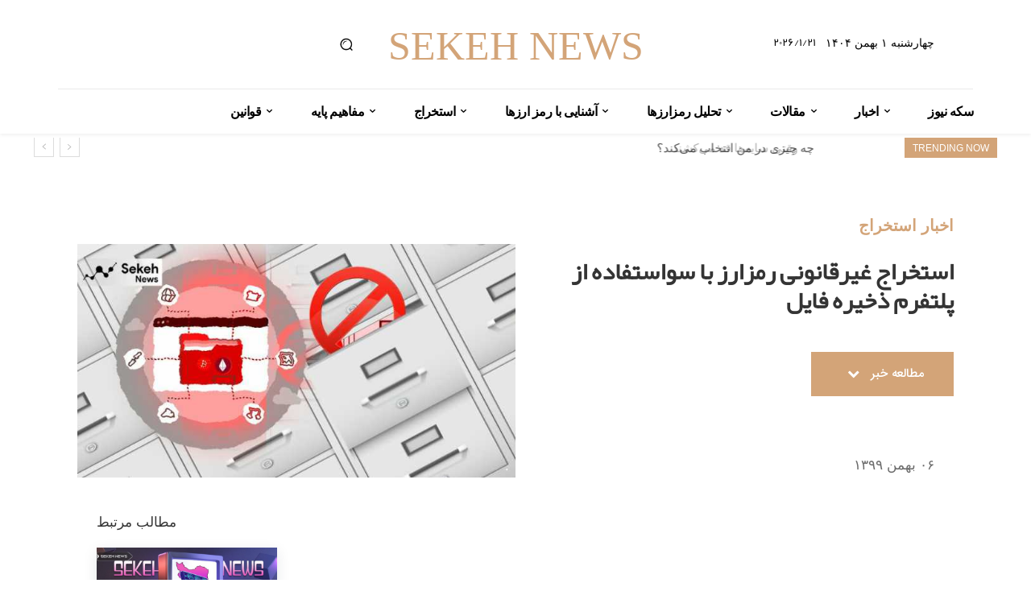

--- FILE ---
content_type: text/html; charset=UTF-8
request_url: https://sekeh.news/%D8%A7%D8%B3%D8%AA%D8%AE%D8%B1%D8%A7%D8%AC-%D8%BA%DB%8C%D8%B1%D9%82%D8%A7%D9%86%D9%88%D9%86%DB%8C-%D8%B1%D9%85%D8%B2%D8%A7%D8%B1%D8%B2-%D9%BE%D9%84%D8%AA%D9%81%D8%B1%D9%85/
body_size: 47214
content:
<!doctype html >
<!--[if IE 8]>    <html class="ie8" lang="en"> <![endif]-->
<!--[if IE 9]>    <html class="ie9" lang="en"> <![endif]-->
<!--[if gt IE 8]><!--> <html dir="rtl" lang="fa-IR"> <!--<![endif]-->
<head><style>img.lazy{min-height:1px}</style><link rel="preload" href="https://sekeh.news/wp-content/plugins/w3-total-cache/pub/js/lazyload.min.js" as="script">
    <title>استخراج غیرقانونی رمزارز با سواستفاده از پلتفرم ذخیره فایل - سکه نیوز</title>
    <meta charset="UTF-8" />
    <meta name="viewport" content="width=device-width, initial-scale=1.0">
    <link rel="pingback" href="https://sekeh.news/xmlrpc.php" />
    <meta name='robots' content='index, follow, max-image-preview:large, max-snippet:-1, max-video-preview:-1' />

	<!-- This site is optimized with the Yoast SEO Premium plugin v16.1 (Yoast SEO v16.8) - https://yoast.com/wordpress/plugins/seo/ -->
	<meta name="description" content="یک شرکت به کاربرانش هشدار داد هدف یک بدافزار قرار گرفته و از دستگاه های افراد برای استخراج غیر قانونی رمزارز استفاده شده است." />
	<link rel="canonical" href="https://sekeh.news/استخراج-غیرقانونی-رمزارز-پلتفرم/" />
	<meta property="og:locale" content="fa_IR" />
	<meta property="og:type" content="article" />
	<meta property="og:title" content="استخراج غیرقانونی رمزارز با سواستفاده از پلتفرم ذخیره فایل - سکه نیوز" />
	<meta property="og:description" content="یک شرکت به کاربرانش هشدار داد هدف یک بدافزار قرار گرفته و از دستگاه های افراد برای استخراج غیر قانونی رمزارز استفاده شده است." />
	<meta property="og:url" content="https://sekeh.news/استخراج-غیرقانونی-رمزارز-پلتفرم/" />
	<meta property="og:site_name" content="سکه نیوز | اخبار اقتصاد ، علم و فناوری" />
	<meta property="article:published_time" content="2021-01-25T14:45:19+00:00" />
	<meta property="article:modified_time" content="2021-01-26T06:48:37+00:00" />
	<meta property="og:image" content="https://sekeh.news/wp-content/uploads/استخراج-غیرقانونی-رمز-ارز.jpg" />
	<meta property="og:image:width" content="900" />
	<meta property="og:image:height" content="480" />
	<meta name="twitter:card" content="summary_large_image" />
	<meta name="twitter:creator" content="@SekehN" />
	<meta name="twitter:site" content="@SekehN" />
	<meta name="twitter:label1" content="نوشته‌شده بدست" />
	<meta name="twitter:data1" content="عسکری" />
	<script type="application/ld+json" class="yoast-schema-graph">{"@context":"https://schema.org","@graph":[{"@type":"Organization","@id":"https://sekeh.news/#organization","name":"\u0633\u06a9\u0647 \u0646\u06cc\u0648\u0632","url":"https://sekeh.news/","sameAs":["https://www.instagram.com/sekeh.news/","https://twitter.com/SekehN"],"logo":{"@type":"ImageObject","@id":"https://sekeh.news/#logo","inLanguage":"fa-IR","url":"https://sekeh.news/wp-content/uploads/2019/04/logo-header-sekeh-news-980202parinazvar0.png","contentUrl":"https://sekeh.news/wp-content/uploads/2019/04/logo-header-sekeh-news-980202parinazvar0.png","width":500,"height":332,"caption":"\u0633\u06a9\u0647 \u0646\u06cc\u0648\u0632"},"image":{"@id":"https://sekeh.news/#logo"}},{"@type":"WebSite","@id":"https://sekeh.news/#website","url":"https://sekeh.news/","name":"\u0633\u06a9\u0647 \u0646\u06cc\u0648\u0632 | \u0627\u062e\u0628\u0627\u0631 \u0627\u0642\u062a\u0635\u0627\u062f \u060c \u0639\u0644\u0645 \u0648 \u0641\u0646\u0627\u0648\u0631\u06cc","description":"\u0633\u06a9\u0647 \u0646\u06cc\u0648\u0632 | \u0627\u062e\u0628\u0627\u0631 \u0627\u0642\u062a\u0635\u0627\u062f \u060c \u0639\u0644\u0645 \u0648 \u0641\u0646\u0627\u0648\u0631\u06cc","publisher":{"@id":"https://sekeh.news/#organization"},"potentialAction":[{"@type":"SearchAction","target":{"@type":"EntryPoint","urlTemplate":"https://sekeh.news/?s={search_term_string}"},"query-input":"required name=search_term_string"}],"inLanguage":"fa-IR"},{"@type":"ImageObject","@id":"https://sekeh.news/%d8%a7%d8%b3%d8%aa%d8%ae%d8%b1%d8%a7%d8%ac-%d8%ba%db%8c%d8%b1%d9%82%d8%a7%d9%86%d9%88%d9%86%db%8c-%d8%b1%d9%85%d8%b2%d8%a7%d8%b1%d8%b2-%d9%be%d9%84%d8%aa%d9%81%d8%b1%d9%85/#primaryimage","inLanguage":"fa-IR","url":"https://sekeh.news/wp-content/uploads/\u0627\u0633\u062a\u062e\u0631\u0627\u062c-\u063a\u06cc\u0631\u0642\u0627\u0646\u0648\u0646\u06cc-\u0631\u0645\u0632-\u0627\u0631\u0632.jpg","contentUrl":"https://sekeh.news/wp-content/uploads/\u0627\u0633\u062a\u062e\u0631\u0627\u062c-\u063a\u06cc\u0631\u0642\u0627\u0646\u0648\u0646\u06cc-\u0631\u0645\u0632-\u0627\u0631\u0632.jpg","width":900,"height":480},{"@type":"WebPage","@id":"https://sekeh.news/%d8%a7%d8%b3%d8%aa%d8%ae%d8%b1%d8%a7%d8%ac-%d8%ba%db%8c%d8%b1%d9%82%d8%a7%d9%86%d9%88%d9%86%db%8c-%d8%b1%d9%85%d8%b2%d8%a7%d8%b1%d8%b2-%d9%be%d9%84%d8%aa%d9%81%d8%b1%d9%85/#webpage","url":"https://sekeh.news/%d8%a7%d8%b3%d8%aa%d8%ae%d8%b1%d8%a7%d8%ac-%d8%ba%db%8c%d8%b1%d9%82%d8%a7%d9%86%d9%88%d9%86%db%8c-%d8%b1%d9%85%d8%b2%d8%a7%d8%b1%d8%b2-%d9%be%d9%84%d8%aa%d9%81%d8%b1%d9%85/","name":"\u0627\u0633\u062a\u062e\u0631\u0627\u062c \u063a\u06cc\u0631\u0642\u0627\u0646\u0648\u0646\u06cc \u0631\u0645\u0632\u0627\u0631\u0632 \u0628\u0627 \u0633\u0648\u0627\u0633\u062a\u0641\u0627\u062f\u0647 \u0627\u0632 \u067e\u0644\u062a\u0641\u0631\u0645 \u0630\u062e\u06cc\u0631\u0647 \u0641\u0627\u06cc\u0644 - \u0633\u06a9\u0647 \u0646\u06cc\u0648\u0632","isPartOf":{"@id":"https://sekeh.news/#website"},"primaryImageOfPage":{"@id":"https://sekeh.news/%d8%a7%d8%b3%d8%aa%d8%ae%d8%b1%d8%a7%d8%ac-%d8%ba%db%8c%d8%b1%d9%82%d8%a7%d9%86%d9%88%d9%86%db%8c-%d8%b1%d9%85%d8%b2%d8%a7%d8%b1%d8%b2-%d9%be%d9%84%d8%aa%d9%81%d8%b1%d9%85/#primaryimage"},"datePublished":"2021-01-25T14:45:19+00:00","dateModified":"2021-01-26T06:48:37+00:00","description":"\u06cc\u06a9 \u0634\u0631\u06a9\u062a \u0628\u0647 \u06a9\u0627\u0631\u0628\u0631\u0627\u0646\u0634 \u0647\u0634\u062f\u0627\u0631 \u062f\u0627\u062f \u0647\u062f\u0641 \u06cc\u06a9 \u0628\u062f\u0627\u0641\u0632\u0627\u0631 \u0642\u0631\u0627\u0631 \u06af\u0631\u0641\u062a\u0647 \u0648 \u0627\u0632 \u062f\u0633\u062a\u06af\u0627\u0647 \u0647\u0627\u06cc \u0627\u0641\u0631\u0627\u062f \u0628\u0631\u0627\u06cc \u0627\u0633\u062a\u062e\u0631\u0627\u062c \u063a\u06cc\u0631 \u0642\u0627\u0646\u0648\u0646\u06cc \u0631\u0645\u0632\u0627\u0631\u0632 \u0627\u0633\u062a\u0641\u0627\u062f\u0647 \u0634\u062f\u0647 \u0627\u0633\u062a.","breadcrumb":{"@id":"https://sekeh.news/%d8%a7%d8%b3%d8%aa%d8%ae%d8%b1%d8%a7%d8%ac-%d8%ba%db%8c%d8%b1%d9%82%d8%a7%d9%86%d9%88%d9%86%db%8c-%d8%b1%d9%85%d8%b2%d8%a7%d8%b1%d8%b2-%d9%be%d9%84%d8%aa%d9%81%d8%b1%d9%85/#breadcrumb"},"inLanguage":"fa-IR","potentialAction":[{"@type":"ReadAction","target":["https://sekeh.news/%d8%a7%d8%b3%d8%aa%d8%ae%d8%b1%d8%a7%d8%ac-%d8%ba%db%8c%d8%b1%d9%82%d8%a7%d9%86%d9%88%d9%86%db%8c-%d8%b1%d9%85%d8%b2%d8%a7%d8%b1%d8%b2-%d9%be%d9%84%d8%aa%d9%81%d8%b1%d9%85/"]}]},{"@type":"BreadcrumbList","@id":"https://sekeh.news/%d8%a7%d8%b3%d8%aa%d8%ae%d8%b1%d8%a7%d8%ac-%d8%ba%db%8c%d8%b1%d9%82%d8%a7%d9%86%d9%88%d9%86%db%8c-%d8%b1%d9%85%d8%b2%d8%a7%d8%b1%d8%b2-%d9%be%d9%84%d8%aa%d9%81%d8%b1%d9%85/#breadcrumb","itemListElement":[{"@type":"ListItem","position":1,"name":"\u062e\u0627\u0646\u0647","item":"https://sekeh.news/"},{"@type":"ListItem","position":2,"name":"\u0627\u0633\u062a\u062e\u0631\u0627\u062c \u063a\u06cc\u0631\u0642\u0627\u0646\u0648\u0646\u06cc \u0631\u0645\u0632\u0627\u0631\u0632 \u0628\u0627 \u0633\u0648\u0627\u0633\u062a\u0641\u0627\u062f\u0647 \u0627\u0632 \u067e\u0644\u062a\u0641\u0631\u0645 \u0630\u062e\u06cc\u0631\u0647 \u0641\u0627\u06cc\u0644"}]},{"@type":"Article","@id":"https://sekeh.news/%d8%a7%d8%b3%d8%aa%d8%ae%d8%b1%d8%a7%d8%ac-%d8%ba%db%8c%d8%b1%d9%82%d8%a7%d9%86%d9%88%d9%86%db%8c-%d8%b1%d9%85%d8%b2%d8%a7%d8%b1%d8%b2-%d9%be%d9%84%d8%aa%d9%81%d8%b1%d9%85/#article","isPartOf":{"@id":"https://sekeh.news/%d8%a7%d8%b3%d8%aa%d8%ae%d8%b1%d8%a7%d8%ac-%d8%ba%db%8c%d8%b1%d9%82%d8%a7%d9%86%d9%88%d9%86%db%8c-%d8%b1%d9%85%d8%b2%d8%a7%d8%b1%d8%b2-%d9%be%d9%84%d8%aa%d9%81%d8%b1%d9%85/#webpage"},"author":{"@id":"https://sekeh.news/#/schema/person/c2ef0561ff6134687efed53c94a193c4"},"headline":"\u0627\u0633\u062a\u062e\u0631\u0627\u062c \u063a\u06cc\u0631\u0642\u0627\u0646\u0648\u0646\u06cc \u0631\u0645\u0632\u0627\u0631\u0632 \u0628\u0627 \u0633\u0648\u0627\u0633\u062a\u0641\u0627\u062f\u0647 \u0627\u0632 \u067e\u0644\u062a\u0641\u0631\u0645 \u0630\u062e\u06cc\u0631\u0647 \u0641\u0627\u06cc\u0644","datePublished":"2021-01-25T14:45:19+00:00","dateModified":"2021-01-26T06:48:37+00:00","mainEntityOfPage":{"@id":"https://sekeh.news/%d8%a7%d8%b3%d8%aa%d8%ae%d8%b1%d8%a7%d8%ac-%d8%ba%db%8c%d8%b1%d9%82%d8%a7%d9%86%d9%88%d9%86%db%8c-%d8%b1%d9%85%d8%b2%d8%a7%d8%b1%d8%b2-%d9%be%d9%84%d8%aa%d9%81%d8%b1%d9%85/#webpage"},"wordCount":9,"commentCount":0,"publisher":{"@id":"https://sekeh.news/#organization"},"image":{"@id":"https://sekeh.news/%d8%a7%d8%b3%d8%aa%d8%ae%d8%b1%d8%a7%d8%ac-%d8%ba%db%8c%d8%b1%d9%82%d8%a7%d9%86%d9%88%d9%86%db%8c-%d8%b1%d9%85%d8%b2%d8%a7%d8%b1%d8%b2-%d9%be%d9%84%d8%aa%d9%81%d8%b1%d9%85/#primaryimage"},"thumbnailUrl":"https://sekeh.news/wp-content/uploads/\u0627\u0633\u062a\u062e\u0631\u0627\u062c-\u063a\u06cc\u0631\u0642\u0627\u0646\u0648\u0646\u06cc-\u0631\u0645\u0632-\u0627\u0631\u0632.jpg","keywords":["\u0627\u0633\u062a\u062e\u0631\u0627\u062c \u0628\u06cc\u062a \u06a9\u0648\u06cc\u0646","\u0627\u0633\u062a\u062e\u0631\u0627\u062c \u0631\u0645\u0632 \u0627\u0631\u0632"],"articleSection":["\u0627\u062e\u0628\u0627\u0631 \u0627\u0633\u062a\u062e\u0631\u0627\u062c"],"inLanguage":"fa-IR","potentialAction":[{"@type":"CommentAction","name":"Comment","target":["https://sekeh.news/%d8%a7%d8%b3%d8%aa%d8%ae%d8%b1%d8%a7%d8%ac-%d8%ba%db%8c%d8%b1%d9%82%d8%a7%d9%86%d9%88%d9%86%db%8c-%d8%b1%d9%85%d8%b2%d8%a7%d8%b1%d8%b2-%d9%be%d9%84%d8%aa%d9%81%d8%b1%d9%85/#respond"]}]},{"@type":"Person","@id":"https://sekeh.news/#/schema/person/c2ef0561ff6134687efed53c94a193c4","name":"\u0639\u0633\u06a9\u0631\u06cc","image":{"@type":"ImageObject","@id":"https://sekeh.news/#personlogo","inLanguage":"fa-IR","url":"https://secure.gravatar.com/avatar/24bb8d66dbd082287a119983fae8dcce?s=96&d=mm&r=g","contentUrl":"https://secure.gravatar.com/avatar/24bb8d66dbd082287a119983fae8dcce?s=96&d=mm&r=g","caption":"\u0639\u0633\u06a9\u0631\u06cc"},"url":"https://sekeh.news/author/askari/"}]}</script>
	<!-- / Yoast SEO Premium plugin. -->


<link rel='dns-prefetch' href='//s.w.org' />
<link rel='preconnect' href='//www.google-analytics.com' />
<link rel="alternate" type="application/rss+xml" title="سکه نیوز | اخبار اقتصاد ، علم و فناوری &raquo; خوراک" href="https://sekeh.news/feed/" />
<link rel="alternate" type="application/rss+xml" title="سکه نیوز | اخبار اقتصاد ، علم و فناوری &raquo; خوراک دیدگاه‌ها" href="https://sekeh.news/comments/feed/" />
<link rel="alternate" type="application/rss+xml" title="سکه نیوز | اخبار اقتصاد ، علم و فناوری &raquo; استخراج غیرقانونی رمزارز با سواستفاده از پلتفرم ذخیره فایل خوراک دیدگاه‌ها" href="https://sekeh.news/%d8%a7%d8%b3%d8%aa%d8%ae%d8%b1%d8%a7%d8%ac-%d8%ba%db%8c%d8%b1%d9%82%d8%a7%d9%86%d9%88%d9%86%db%8c-%d8%b1%d9%85%d8%b2%d8%a7%d8%b1%d8%b2-%d9%be%d9%84%d8%aa%d9%81%d8%b1%d9%85/feed/" />
		<script type="text/javascript">
			window._wpemojiSettings = {"baseUrl":"https:\/\/s.w.org\/images\/core\/emoji\/13.0.1\/72x72\/","ext":".png","svgUrl":"https:\/\/s.w.org\/images\/core\/emoji\/13.0.1\/svg\/","svgExt":".svg","source":{"concatemoji":"https:\/\/sekeh.news\/wp-includes\/js\/wp-emoji-release.min.js?ver=ca577e70449296cf1d52a59d7a0ad182"}};
			!function(e,a,t){var n,r,o,i=a.createElement("canvas"),p=i.getContext&&i.getContext("2d");function s(e,t){var a=String.fromCharCode;p.clearRect(0,0,i.width,i.height),p.fillText(a.apply(this,e),0,0);e=i.toDataURL();return p.clearRect(0,0,i.width,i.height),p.fillText(a.apply(this,t),0,0),e===i.toDataURL()}function c(e){var t=a.createElement("script");t.src=e,t.defer=t.type="text/javascript",a.getElementsByTagName("head")[0].appendChild(t)}for(o=Array("flag","emoji"),t.supports={everything:!0,everythingExceptFlag:!0},r=0;r<o.length;r++)t.supports[o[r]]=function(e){if(!p||!p.fillText)return!1;switch(p.textBaseline="top",p.font="600 32px Arial",e){case"flag":return s([127987,65039,8205,9895,65039],[127987,65039,8203,9895,65039])?!1:!s([55356,56826,55356,56819],[55356,56826,8203,55356,56819])&&!s([55356,57332,56128,56423,56128,56418,56128,56421,56128,56430,56128,56423,56128,56447],[55356,57332,8203,56128,56423,8203,56128,56418,8203,56128,56421,8203,56128,56430,8203,56128,56423,8203,56128,56447]);case"emoji":return!s([55357,56424,8205,55356,57212],[55357,56424,8203,55356,57212])}return!1}(o[r]),t.supports.everything=t.supports.everything&&t.supports[o[r]],"flag"!==o[r]&&(t.supports.everythingExceptFlag=t.supports.everythingExceptFlag&&t.supports[o[r]]);t.supports.everythingExceptFlag=t.supports.everythingExceptFlag&&!t.supports.flag,t.DOMReady=!1,t.readyCallback=function(){t.DOMReady=!0},t.supports.everything||(n=function(){t.readyCallback()},a.addEventListener?(a.addEventListener("DOMContentLoaded",n,!1),e.addEventListener("load",n,!1)):(e.attachEvent("onload",n),a.attachEvent("onreadystatechange",function(){"complete"===a.readyState&&t.readyCallback()})),(n=t.source||{}).concatemoji?c(n.concatemoji):n.wpemoji&&n.twemoji&&(c(n.twemoji),c(n.wpemoji)))}(window,document,window._wpemojiSettings);
		</script>
		<style type="text/css">
img.wp-smiley,
img.emoji {
	display: inline !important;
	border: none !important;
	box-shadow: none !important;
	height: 1em !important;
	width: 1em !important;
	margin: 0 .07em !important;
	vertical-align: -0.1em !important;
	background: none !important;
	padding: 0 !important;
}
</style>
	<link rel='stylesheet' id='wp-block-library-rtl-css'  href='https://sekeh.news/wp-includes/css/dist/block-library/style-rtl.min.css?ver=ca577e70449296cf1d52a59d7a0ad182' type='text/css' media='all' />
<link rel='preload' as='style' onload='this.onload=null;this.rel="stylesheet"' id='cmc-bootstrap' href='https://sekeh.news/wp-content/plugins/coin-market-cap/assets/css/bootstrap.min.css?ver=4.1.1' type='text/css' media='all' /><link rel='stylesheet' as='style' onload='this.onload=null;this.rel="stylesheet"' id='cmc-bootstrap' href='https://sekeh.news/wp-content/plugins/coin-market-cap/assets/css/bootstrap.min.css?ver=4.1.1' type='text/css' media='all' /><link rel='stylesheet' id='cmc-custom-css'  href='https://sekeh.news/wp-content/plugins/coin-market-cap/assets/css/cmc-custom.css?ver=4.1.1' type='text/css' media='all' />
<link rel='preload' as='style' onload='this.onload=null;this.rel="stylesheet"' id='cmc-icons' href='https://sekeh.news/wp-content/plugins/coin-market-cap/assets/css/cmc-icons.min.css?ver=4.1.1' type='text/css' media='all' /><link rel='stylesheet' as='style' onload='this.onload=null;this.rel="stylesheet"' id='cmc-icons' href='https://sekeh.news/wp-content/plugins/coin-market-cap/assets/css/cmc-icons.min.css?ver=4.1.1' type='text/css' media='all' /><link rel='stylesheet' id='themefour-coin-market-cap-manager-fornt-rtl-css'  href='https://sekeh.news/wp-content/plugins/coin-market-cap/updater/coin-market-lib/css/themefour-coin-market-cap-manager-rtl-fornt.css?ver=ca577e70449296cf1d52a59d7a0ad182' type='text/css' media='all' />
<link rel='stylesheet' id='name-directory-style-css'  href='https://sekeh.news/wp-content/plugins/name-directory/name_directory.css?ver=ca577e70449296cf1d52a59d7a0ad182' type='text/css' media='all' />
<link rel='stylesheet' id='parent-style-css'  href='https://sekeh.news/wp-content/themes/Newspaper/style.css?ver=ca577e70449296cf1d52a59d7a0ad182' type='text/css' media='all' />
<link rel='stylesheet' id='child-style-css'  href='https://sekeh.news/wp-content/themes/Newspaper-child/style.css?ver=1.0.0' type='text/css' media='all' />
<link rel='stylesheet' id='td-plugin-multi-purpose-css'  href='https://sekeh.news/wp-content/plugins/td-composer/td-multi-purpose/style.css?ver=2542f6ebea260f8fc5fdc19a93688182' type='text/css' media='all' />
<link rel='stylesheet' id='font_awesome-css'  href='https://sekeh.news/wp-content/plugins/td-composer/assets/fonts/font-awesome/font-awesome.css?ver=2542f6ebea260f8fc5fdc19a93688182' type='text/css' media='all' />
<link rel='stylesheet' id='td-theme-css'  href='https://sekeh.news/wp-content/themes/Newspaper-child/style.css?ver=1.0.0' type='text/css' media='all' />
<style id='td-theme-inline-css' type='text/css'>@media (max-width:767px){.td-header-desktop-wrap{display:none}}@media (min-width:767px){.td-header-mobile-wrap{display:none}}</style>
<link rel='stylesheet' id='wpsh-style-css'  href='https://sekeh.news/wp-content/plugins/wp-shamsi/assets/css/wpsh_custom.css?ver=3.1.1' type='text/css' media='all' />
<link rel='stylesheet' id='td-legacy-framework-front-style-css'  href='https://sekeh.news/wp-content/plugins/td-composer/legacy/Newspaper/assets/css/td_legacy_main.css?ver=2542f6ebea260f8fc5fdc19a93688182' type='text/css' media='all' />
<link rel='stylesheet' id='td-standard-pack-framework-front-style-css'  href='https://sekeh.news/wp-content/plugins/td-standard-pack/Newspaper/assets/css/td_standard_pack_main.css?ver=c9508b77873a9bade42bf83161789cd5' type='text/css' media='all' />
<link rel='stylesheet' id='tdb_style_cloud_templates_front-css'  href='https://sekeh.news/wp-content/plugins/td-cloud-library/assets/css/tdb_main.css?ver=58af2c94cc275a541409dcdc9b94a2b0' type='text/css' media='all' />
<script type='text/javascript' src='https://sekeh.news/wp-includes/js/jquery/jquery.min.js?ver=3.5.1' id='jquery-core-js'></script>
<script type='text/javascript' src='https://sekeh.news/wp-includes/js/jquery/jquery-migrate.min.js?ver=3.3.2' id='jquery-migrate-js'></script>
<link rel="https://api.w.org/" href="https://sekeh.news/wp-json/" /><link rel="alternate" type="application/json" href="https://sekeh.news/wp-json/wp/v2/posts/21064" /><link rel="EditURI" type="application/rsd+xml" title="RSD" href="https://sekeh.news/xmlrpc.php?rsd" />
<link rel="wlwmanifest" type="application/wlwmanifest+xml" href="https://sekeh.news/wp-includes/wlwmanifest.xml" /> 
<link rel="stylesheet" href="https://sekeh.news/wp-content/themes/Newspaper-child/rtl.css" type="text/css" media="screen" />
<link rel='shortlink' href='https://sekeh.news/?p=21064' />
<link rel="alternate" type="application/json+oembed" href="https://sekeh.news/wp-json/oembed/1.0/embed?url=https%3A%2F%2Fsekeh.news%2F%25d8%25a7%25d8%25b3%25d8%25aa%25d8%25ae%25d8%25b1%25d8%25a7%25d8%25ac-%25d8%25ba%25db%258c%25d8%25b1%25d9%2582%25d8%25a7%25d9%2586%25d9%2588%25d9%2586%25db%258c-%25d8%25b1%25d9%2585%25d8%25b2%25d8%25a7%25d8%25b1%25d8%25b2-%25d9%25be%25d9%2584%25d8%25aa%25d9%2581%25d8%25b1%25d9%2585%2F" />
<link rel="alternate" type="text/xml+oembed" href="https://sekeh.news/wp-json/oembed/1.0/embed?url=https%3A%2F%2Fsekeh.news%2F%25d8%25a7%25d8%25b3%25d8%25aa%25d8%25ae%25d8%25b1%25d8%25a7%25d8%25ac-%25d8%25ba%25db%258c%25d8%25b1%25d9%2582%25d8%25a7%25d9%2586%25d9%2588%25d9%2586%25db%258c-%25d8%25b1%25d9%2585%25d8%25b2%25d8%25a7%25d8%25b1%25d8%25b2-%25d9%25be%25d9%2584%25d8%25aa%25d9%2581%25d8%25b1%25d9%2585%2F&#038;format=xml" />
<script src="https://unpkg.com/swiper/swiper-bundle.min.js"></script>
<!--[if lt IE 9]><script src="https://cdnjs.cloudflare.com/ajax/libs/html5shiv/3.7.3/html5shiv.js"></script><![endif]-->
        <script>
        window.tdb_global_vars = {"wpRestUrl":"https:\/\/sekeh.news\/wp-json\/","permalinkStructure":"\/%postname%\/"};
        window.tdb_p_autoload_vars = {"isAjax":false,"isAdminBarShowing":false,"autoloadScrollPercent":50,"postAutoloadStatus":"off","origPostEditUrl":null};
    </script>
    
    <style id="tdb-global-colors">:root{--accent-color:#fff}</style>
	

<script type="text/javascript" src="https://sekeh.news/wp-content/plugins/td-composer/legacy/Newspaper/js/tdScrollToClass.js?ver=12.6.1" id="tdScrollToClass-js"></script><!-- JS generated by theme -->

<script>
    
    

	    var tdBlocksArray = []; //here we store all the items for the current page

	    // td_block class - each ajax block uses a object of this class for requests
	    function tdBlock() {
		    this.id = '';
		    this.block_type = 1; //block type id (1-234 etc)
		    this.atts = '';
		    this.td_column_number = '';
		    this.td_current_page = 1; //
		    this.post_count = 0; //from wp
		    this.found_posts = 0; //from wp
		    this.max_num_pages = 0; //from wp
		    this.td_filter_value = ''; //current live filter value
		    this.is_ajax_running = false;
		    this.td_user_action = ''; // load more or infinite loader (used by the animation)
		    this.header_color = '';
		    this.ajax_pagination_infinite_stop = ''; //show load more at page x
	    }

        // td_js_generator - mini detector
        ( function () {
            var htmlTag = document.getElementsByTagName("html")[0];

	        if ( navigator.userAgent.indexOf("MSIE 10.0") > -1 ) {
                htmlTag.className += ' ie10';
            }

            if ( !!navigator.userAgent.match(/Trident.*rv\:11\./) ) {
                htmlTag.className += ' ie11';
            }

	        if ( navigator.userAgent.indexOf("Edge") > -1 ) {
                htmlTag.className += ' ieEdge';
            }

            if ( /(iPad|iPhone|iPod)/g.test(navigator.userAgent) ) {
                htmlTag.className += ' td-md-is-ios';
            }

            var user_agent = navigator.userAgent.toLowerCase();
            if ( user_agent.indexOf("android") > -1 ) {
                htmlTag.className += ' td-md-is-android';
            }

            if ( -1 !== navigator.userAgent.indexOf('Mac OS X')  ) {
                htmlTag.className += ' td-md-is-os-x';
            }

            if ( /chrom(e|ium)/.test(navigator.userAgent.toLowerCase()) ) {
               htmlTag.className += ' td-md-is-chrome';
            }

            if ( -1 !== navigator.userAgent.indexOf('Firefox') ) {
                htmlTag.className += ' td-md-is-firefox';
            }

            if ( -1 !== navigator.userAgent.indexOf('Safari') && -1 === navigator.userAgent.indexOf('Chrome') ) {
                htmlTag.className += ' td-md-is-safari';
            }

            if( -1 !== navigator.userAgent.indexOf('IEMobile') ){
                htmlTag.className += ' td-md-is-iemobile';
            }

        })();

        var tdLocalCache = {};

        ( function () {
            "use strict";

            tdLocalCache = {
                data: {},
                remove: function (resource_id) {
                    delete tdLocalCache.data[resource_id];
                },
                exist: function (resource_id) {
                    return tdLocalCache.data.hasOwnProperty(resource_id) && tdLocalCache.data[resource_id] !== null;
                },
                get: function (resource_id) {
                    return tdLocalCache.data[resource_id];
                },
                set: function (resource_id, cachedData) {
                    tdLocalCache.remove(resource_id);
                    tdLocalCache.data[resource_id] = cachedData;
                }
            };
        })();

    
    
var td_viewport_interval_list=[{"limitBottom":767,"sidebarWidth":228},{"limitBottom":1018,"sidebarWidth":300},{"limitBottom":1140,"sidebarWidth":324}];
var tdc_is_installed="yes";
var td_ajax_url="https:\/\/sekeh.news\/wp-admin\/admin-ajax.php?td_theme_name=Newspaper&v=12.6.1";
var td_get_template_directory_uri="https:\/\/sekeh.news\/wp-content\/plugins\/td-composer\/legacy\/common";
var tds_snap_menu="";
var tds_logo_on_sticky="";
var tds_header_style="";
var td_please_wait="Please wait...";
var td_email_user_pass_incorrect="User or password incorrect!";
var td_email_user_incorrect="Email or username incorrect!";
var td_email_incorrect="Email incorrect!";
var td_user_incorrect="Username incorrect!";
var td_email_user_empty="Email or username empty!";
var td_pass_empty="Pass empty!";
var td_pass_pattern_incorrect="Invalid Pass Pattern!";
var td_retype_pass_incorrect="Retyped Pass incorrect!";
var tds_more_articles_on_post_enable="";
var tds_more_articles_on_post_time_to_wait="";
var tds_more_articles_on_post_pages_distance_from_top=0;
var tds_theme_color_site_wide="#000000";
var tds_smart_sidebar="";
var tdThemeName="Newspaper";
var tdThemeNameWl="Newspaper";
var td_magnific_popup_translation_tPrev="Previous (Left arrow key)";
var td_magnific_popup_translation_tNext="Next (Right arrow key)";
var td_magnific_popup_translation_tCounter="%curr% of %total%";
var td_magnific_popup_translation_ajax_tError="The content from %url% could not be loaded.";
var td_magnific_popup_translation_image_tError="The image #%curr% could not be loaded.";
var tdBlockNonce="99bd1dc6bd";
var tdMobileMenu="enabled";
var tdMobileSearch="enabled";
var tdDateNamesI18n={"month_names":["\u0698\u0627\u0646\u0648\u06cc\u0647","\u0641\u0648\u0631\u06cc\u0647","\u0645\u0627\u0631\u0633","\u0622\u0648\u0631\u06cc\u0644","\u0645\u06cc","\u0698\u0648\u0626\u0646","\u062c\u0648\u0644\u0627\u06cc","\u0622\u06af\u0648\u0633\u062a","\u0633\u067e\u062a\u0627\u0645\u0628\u0631","\u0627\u06a9\u062a\u0628\u0631","\u0646\u0648\u0627\u0645\u0628\u0631","\u062f\u0633\u0627\u0645\u0628\u0631"],"month_names_short":["\u0698\u0627\u0646\u0648\u06cc\u0647","\u0641\u0648\u0631\u06cc\u0647","\u0645\u0627\u0631\u0633","\u0622\u0648\u0631\u06cc\u0644","\u0645\u0647","\u0698\u0648\u0626\u0646","\u062c\u0648\u0644\u0627\u06cc","\u0622\u06af\u0648\u0633\u062a","\u0633\u067e\u062a\u0627\u0645\u0628\u0631","\u0627\u06a9\u062a\u0628\u0631","\u0646\u0648\u0627\u0645\u0628\u0631","\u062f\u0633\u0627\u0645\u0628\u0631"],"day_names":["\u06cc\u06a9\u0634\u0646\u0628\u0647","\u062f\u0648\u0634\u0646\u0628\u0647","\u0633\u0647\u200c\u0634\u0646\u0628\u0647","\u0686\u0647\u0627\u0631\u0634\u0646\u0628\u0647","\u067e\u0646\u062c\u200c\u0634\u0646\u0628\u0647","\u062c\u0645\u0639\u0647","\u0634\u0646\u0628\u0647"],"day_names_short":["\u06cc","\u062f","\u0633","\u0686","\u067e","\u062c","\u0634"]};
var tdb_modal_confirm="Save";
var tdb_modal_cancel="Cancel";
var tdb_modal_confirm_alt="Yes";
var tdb_modal_cancel_alt="No";
var td_ad_background_click_link="";
var td_ad_background_click_target="";
</script>


<!-- Header style compiled by theme -->

<style>@font-face{font-family:"Yekan";src:local("Yekan"),url("https://sekeh.news/wp-content/uploads/Yekan.woff") format("woff");font-display:swap}.td-menu-background,.td-search-background{background-image:url('https://sekeh.news/wp-content/uploads/111-1-1-169x300.jpg')}ul.sf-menu>.menu-item>a{font-family:Verdana,Geneva,sans-serif}.sf-menu ul .menu-item a{font-family:Verdana,Geneva,sans-serif}.td-mobile-content .td-mobile-main-menu>li>a{font-family:Verdana,Geneva,sans-serif}.td-mobile-content .sub-menu a{font-family:Verdana,Geneva,sans-serif}.td-header-wrap .td-logo-text-container .td-logo-text{font-family:Verdana,Geneva,sans-serif}.td-header-wrap .td-logo-text-container .td-tagline-text{font-family:Verdana,Geneva,sans-serif}#td-mobile-nav,#td-mobile-nav .wpb_button,.td-search-wrap-mob{font-family:Verdana,Geneva,sans-serif}body,p{font-family:Yekan}.white-popup-block:before{background-image:url('https://sekeh.news/wp-content/uploads/bg.png')}.white-popup-block,.white-popup-block .wpb_button{font-family:Yekan}:root{--td_theme_color:#000000;--td_slider_text:rgba(0,0,0,0.7);--td_mobile_gradient_one_mob:#e8e8e8;--td_mobile_gradient_two_mob:#d6d6d6;--td_mobile_background_position:center center}@font-face{font-family:"Yekan";src:local("Yekan"),url("https://sekeh.news/wp-content/uploads/Yekan.woff") format("woff");font-display:swap}.td-header-style-12 .td-header-menu-wrap-full,.td-header-style-12 .td-affix,.td-grid-style-1.td-hover-1 .td-big-grid-post:hover .td-post-category,.td-grid-style-5.td-hover-1 .td-big-grid-post:hover .td-post-category,.td_category_template_3 .td-current-sub-category,.td_category_template_8 .td-category-header .td-category a.td-current-sub-category,.td_category_template_4 .td-category-siblings .td-category a:hover,.td_block_big_grid_9.td-grid-style-1 .td-post-category,.td_block_big_grid_9.td-grid-style-5 .td-post-category,.td-grid-style-6.td-hover-1 .td-module-thumb:after,.tdm-menu-active-style5 .td-header-menu-wrap .sf-menu>.current-menu-item>a,.tdm-menu-active-style5 .td-header-menu-wrap .sf-menu>.current-menu-ancestor>a,.tdm-menu-active-style5 .td-header-menu-wrap .sf-menu>.current-category-ancestor>a,.tdm-menu-active-style5 .td-header-menu-wrap .sf-menu>li>a:hover,.tdm-menu-active-style5 .td-header-menu-wrap .sf-menu>.sfHover>a{background-color:#000000}.td_mega_menu_sub_cats .cur-sub-cat,.td-mega-span h3 a:hover,.td_mod_mega_menu:hover .entry-title a,.header-search-wrap .result-msg a:hover,.td-header-top-menu .td-drop-down-search .td_module_wrap:hover .entry-title a,.td-header-top-menu .td-icon-search:hover,.td-header-wrap .result-msg a:hover,.top-header-menu li a:hover,.top-header-menu .current-menu-item>a,.top-header-menu .current-menu-ancestor>a,.top-header-menu .current-category-ancestor>a,.td-social-icon-wrap>a:hover,.td-header-sp-top-widget .td-social-icon-wrap a:hover,.td_mod_related_posts:hover h3>a,.td-post-template-11 .td-related-title .td-related-left:hover,.td-post-template-11 .td-related-title .td-related-right:hover,.td-post-template-11 .td-related-title .td-cur-simple-item,.td-post-template-11 .td_block_related_posts .td-next-prev-wrap a:hover,.td-category-header .td-pulldown-category-filter-link:hover,.td-category-siblings .td-subcat-dropdown a:hover,.td-category-siblings .td-subcat-dropdown a.td-current-sub-category,.footer-text-wrap .footer-email-wrap a,.footer-social-wrap a:hover,.td_module_17 .td-read-more a:hover,.td_module_18 .td-read-more a:hover,.td_module_19 .td-post-author-name a:hover,.td-pulldown-syle-2 .td-subcat-dropdown:hover .td-subcat-more span,.td-pulldown-syle-2 .td-subcat-dropdown:hover .td-subcat-more i,.td-pulldown-syle-3 .td-subcat-dropdown:hover .td-subcat-more span,.td-pulldown-syle-3 .td-subcat-dropdown:hover .td-subcat-more i,.tdm-menu-active-style3 .tdm-header.td-header-wrap .sf-menu>.current-category-ancestor>a,.tdm-menu-active-style3 .tdm-header.td-header-wrap .sf-menu>.current-menu-ancestor>a,.tdm-menu-active-style3 .tdm-header.td-header-wrap .sf-menu>.current-menu-item>a,.tdm-menu-active-style3 .tdm-header.td-header-wrap .sf-menu>.sfHover>a,.tdm-menu-active-style3 .tdm-header.td-header-wrap .sf-menu>li>a:hover{color:#000000}.td-mega-menu-page .wpb_content_element ul li a:hover,.td-theme-wrap .td-aj-search-results .td_module_wrap:hover .entry-title a,.td-theme-wrap .header-search-wrap .result-msg a:hover{color:#000000!important}.td_category_template_8 .td-category-header .td-category a.td-current-sub-category,.td_category_template_4 .td-category-siblings .td-category a:hover,.tdm-menu-active-style4 .tdm-header .sf-menu>.current-menu-item>a,.tdm-menu-active-style4 .tdm-header .sf-menu>.current-menu-ancestor>a,.tdm-menu-active-style4 .tdm-header .sf-menu>.current-category-ancestor>a,.tdm-menu-active-style4 .tdm-header .sf-menu>li>a:hover,.tdm-menu-active-style4 .tdm-header .sf-menu>.sfHover>a{border-color:#000000}ul.sf-menu>.td-menu-item>a,.td-theme-wrap .td-header-menu-social{font-family:Verdana,Geneva,sans-serif}.sf-menu ul .td-menu-item a{font-family:Verdana,Geneva,sans-serif}.block-title>span,.block-title>a,.widgettitle,body .td-trending-now-title,.wpb_tabs li a,.vc_tta-container .vc_tta-color-grey.vc_tta-tabs-position-top.vc_tta-style-classic .vc_tta-tabs-container .vc_tta-tab>a,.td-theme-wrap .td-related-title a,.woocommerce div.product .woocommerce-tabs ul.tabs li a,.woocommerce .product .products h2:not(.woocommerce-loop-product__title),.td-theme-wrap .td-block-title{font-family:Verdana,Geneva,sans-serif}.td_module_wrap .td-post-author-name a{font-family:Verdana,Geneva,sans-serif}.td-post-date .entry-date{font-family:Verdana,Geneva,sans-serif}.td-module-comments a,.td-post-views span,.td-post-comments a{font-family:Verdana,Geneva,sans-serif}.td-big-grid-meta .td-post-category,.td_module_wrap .td-post-category,.td-module-image .td-post-category{font-family:Verdana,Geneva,sans-serif}.top-header-menu>li>a,.td-weather-top-widget .td-weather-now .td-big-degrees,.td-weather-top-widget .td-weather-header .td-weather-city,.td-header-sp-top-menu .td_data_time{font-family:Verdana,Geneva,sans-serif}.top-header-menu .menu-item-has-children li a{font-family:Verdana,Geneva,sans-serif}.td_mod_mega_menu .item-details a{font-family:Verdana,Geneva,sans-serif}.td_mega_menu_sub_cats .block-mega-child-cats a{font-family:Verdana,Geneva,sans-serif}.td-subcat-filter .td-subcat-dropdown a,.td-subcat-filter .td-subcat-list a,.td-subcat-filter .td-subcat-dropdown span{font-family:Verdana,Geneva,sans-serif}.td-excerpt,.td_module_14 .td-excerpt{font-family:Verdana,Geneva,sans-serif}.td-theme-slider.iosSlider-col-1 .td-module-title{font-family:Verdana,Geneva,sans-serif}.td-theme-slider.iosSlider-col-2 .td-module-title{font-family:Verdana,Geneva,sans-serif}.td-theme-slider.iosSlider-col-3 .td-module-title{font-family:Verdana,Geneva,sans-serif}.homepage-post .td-post-template-8 .td-post-header .entry-title{font-family:Verdana,Geneva,sans-serif}.td_module_wrap .td-module-title{font-family:Verdana,Geneva,sans-serif}.td_module_1 .td-module-title{font-family:Verdana,Geneva,sans-serif}.td_module_2 .td-module-title{font-family:Verdana,Geneva,sans-serif}.td_module_3 .td-module-title{font-family:Verdana,Geneva,sans-serif}.td_module_4 .td-module-title{font-family:Verdana,Geneva,sans-serif}.td_module_5 .td-module-title{font-family:Verdana,Geneva,sans-serif}.td_module_6 .td-module-title{font-family:Verdana,Geneva,sans-serif}.td_module_7 .td-module-title{font-family:Verdana,Geneva,sans-serif}.td_module_8 .td-module-title{font-family:Verdana,Geneva,sans-serif}.td_module_9 .td-module-title{font-family:Verdana,Geneva,sans-serif}.td_module_10 .td-module-title{font-family:Verdana,Geneva,sans-serif}.td_module_11 .td-module-title{font-family:Verdana,Geneva,sans-serif}.td_module_12 .td-module-title{font-family:Verdana,Geneva,sans-serif}.td_module_13 .td-module-title{font-family:Verdana,Geneva,sans-serif}.td_module_14 .td-module-title{font-family:Verdana,Geneva,sans-serif}.td_module_15 .entry-title{font-family:Verdana,Geneva,sans-serif}.td_module_16 .td-module-title{font-family:Verdana,Geneva,sans-serif}.td_module_17 .td-module-title{font-family:Verdana,Geneva,sans-serif}.td_module_18 .td-module-title{font-family:Verdana,Geneva,sans-serif}.td_module_19 .td-module-title{font-family:Verdana,Geneva,sans-serif}.td_block_trending_now .entry-title,.td-theme-slider .td-module-title,.td-big-grid-post .entry-title{font-family:Verdana,Geneva,sans-serif}.td_block_trending_now .entry-title{font-family:Verdana,Geneva,sans-serif}.td_module_mx1 .td-module-title{font-family:Verdana,Geneva,sans-serif}.td_module_mx2 .td-module-title{font-family:Verdana,Geneva,sans-serif}.td_module_mx3 .td-module-title{font-family:Verdana,Geneva,sans-serif}.td_module_mx4 .td-module-title{font-family:Verdana,Geneva,sans-serif}.td_module_mx5 .td-module-title{font-family:Verdana,Geneva,sans-serif}.td_module_mx6 .td-module-title{font-family:Verdana,Geneva,sans-serif}.td_module_mx7 .td-module-title{font-family:Verdana,Geneva,sans-serif}.td_module_mx8 .td-module-title{font-family:Verdana,Geneva,sans-serif}.td_module_mx9 .td-module-title{font-family:Verdana,Geneva,sans-serif}.td_module_mx10 .td-module-title{font-family:Verdana,Geneva,sans-serif}.td_module_mx11 .td-module-title{font-family:Verdana,Geneva,sans-serif}.td_module_mx12 .td-module-title{font-family:Verdana,Geneva,sans-serif}.td_module_mx13 .td-module-title{font-family:Verdana,Geneva,sans-serif}.td_module_mx14 .td-module-title{font-family:Verdana,Geneva,sans-serif}.td_module_mx15 .td-module-title{font-family:Verdana,Geneva,sans-serif}.td_module_mx16 .td-module-title{font-family:Verdana,Geneva,sans-serif}.td_module_mx17 .td-module-title{font-family:Verdana,Geneva,sans-serif}.td_module_mx18 .td-module-title{font-family:Verdana,Geneva,sans-serif}.td_module_mx19 .td-module-title{font-family:Verdana,Geneva,sans-serif}.td_module_mx20 .td-module-title{font-family:Verdana,Geneva,sans-serif}.td_module_mx21 .td-module-title{font-family:Verdana,Geneva,sans-serif}.td_module_mx22 .td-module-title{font-family:Verdana,Geneva,sans-serif}.td_module_mx23 .td-module-title{font-family:Verdana,Geneva,sans-serif}.td_module_mx24 .td-module-title{font-family:Verdana,Geneva,sans-serif}.td_module_mx25 .td-module-title{font-family:Verdana,Geneva,sans-serif}.td_module_mx26 .td-module-title{font-family:Verdana,Geneva,sans-serif}.td-big-grid-post.td-big-thumb .td-big-grid-meta,.td-big-thumb .td-big-grid-meta .entry-title{font-family:Verdana,Geneva,sans-serif}.td-big-grid-post.td-medium-thumb .td-big-grid-meta,.td-medium-thumb .td-big-grid-meta .entry-title{font-family:Verdana,Geneva,sans-serif}.td-big-grid-post.td-small-thumb .td-big-grid-meta,.td-small-thumb .td-big-grid-meta .entry-title{font-family:Verdana,Geneva,sans-serif}.td-big-grid-post.td-tiny-thumb .td-big-grid-meta,.td-tiny-thumb .td-big-grid-meta .entry-title{font-family:Verdana,Geneva,sans-serif}.post .td-post-header .entry-title{font-family:Verdana,Geneva,sans-serif}.td-post-template-default .td-post-header .entry-title{font-family:Verdana,Geneva,sans-serif}.td-post-template-1 .td-post-header .entry-title{font-family:Verdana,Geneva,sans-serif}.td-post-template-2 .td-post-header .entry-title{font-family:Verdana,Geneva,sans-serif}.td-post-template-3 .td-post-header .entry-title{font-family:Verdana,Geneva,sans-serif}.td-post-template-4 .td-post-header .entry-title{font-family:Verdana,Geneva,sans-serif}.td-post-template-5 .td-post-header .entry-title{font-family:Verdana,Geneva,sans-serif}.td-post-template-6 .td-post-header .entry-title{font-family:Verdana,Geneva,sans-serif}.td-post-template-7 .td-post-header .entry-title{font-family:Verdana,Geneva,sans-serif}.td-post-template-8 .td-post-header .entry-title{font-family:Verdana,Geneva,sans-serif}.td-post-template-9 .td-post-header .entry-title{font-family:Verdana,Geneva,sans-serif}.td-post-template-10 .td-post-header .entry-title{font-family:Verdana,Geneva,sans-serif}.td-post-template-11 .td-post-header .entry-title{font-family:Verdana,Geneva,sans-serif}.td-post-template-12 .td-post-header .entry-title{font-family:Verdana,Geneva,sans-serif}.td-post-template-13 .td-post-header .entry-title{font-family:Verdana,Geneva,sans-serif}.td-post-content p,.td-post-content{font-family:Verdana,Geneva,sans-serif}.post blockquote p,.page blockquote p,.td-post-text-content blockquote p{font-family:Verdana,Geneva,sans-serif}.post .td_quote_box p,.page .td_quote_box p{font-family:Verdana,Geneva,sans-serif}.post .td_pull_quote p,.page .td_pull_quote p,.post .wp-block-pullquote blockquote p,.page .wp-block-pullquote blockquote p{font-family:Verdana,Geneva,sans-serif}.td-post-content li{font-family:Verdana,Geneva,sans-serif}.td-post-content h1{font-family:Verdana,Geneva,sans-serif}.td-post-content h2{font-family:Verdana,Geneva,sans-serif}.td-post-content h3{font-family:Verdana,Geneva,sans-serif}.td-post-content h4{font-family:Verdana,Geneva,sans-serif}.td-post-content h5{font-family:Verdana,Geneva,sans-serif}.td-post-content h6{font-family:Verdana,Geneva,sans-serif}.post .td-category a{font-family:Verdana,Geneva,sans-serif}.post header .td-post-author-name,.post header .td-post-author-name a{font-family:Verdana,Geneva,sans-serif}.post header .td-post-date .entry-date{font-family:Verdana,Geneva,sans-serif}.post header .td-post-views span,.post header .td-post-comments{font-family:Verdana,Geneva,sans-serif}.post .td-post-source-tags a,.post .td-post-source-tags span{font-family:Verdana,Geneva,sans-serif}.post .td-post-next-prev-content span{font-family:Verdana,Geneva,sans-serif}.footer-text-wrap{font-family:Verdana,Geneva,sans-serif}.td-sub-footer-copy{font-family:Verdana,Geneva,sans-serif}.td-sub-footer-menu ul li a{font-family:Verdana,Geneva,sans-serif}@font-face{font-family:"Yekan";src:local("Yekan"),url("https://sekeh.news/wp-content/uploads/Yekan.woff") format("woff");font-display:swap}.td-menu-background,.td-search-background{background-image:url('https://sekeh.news/wp-content/uploads/111-1-1-169x300.jpg')}ul.sf-menu>.menu-item>a{font-family:Verdana,Geneva,sans-serif}.sf-menu ul .menu-item a{font-family:Verdana,Geneva,sans-serif}.td-mobile-content .td-mobile-main-menu>li>a{font-family:Verdana,Geneva,sans-serif}.td-mobile-content .sub-menu a{font-family:Verdana,Geneva,sans-serif}.td-header-wrap .td-logo-text-container .td-logo-text{font-family:Verdana,Geneva,sans-serif}.td-header-wrap .td-logo-text-container .td-tagline-text{font-family:Verdana,Geneva,sans-serif}#td-mobile-nav,#td-mobile-nav .wpb_button,.td-search-wrap-mob{font-family:Verdana,Geneva,sans-serif}body,p{font-family:Yekan}.white-popup-block:before{background-image:url('https://sekeh.news/wp-content/uploads/bg.png')}.white-popup-block,.white-popup-block .wpb_button{font-family:Yekan}:root{--td_theme_color:#000000;--td_slider_text:rgba(0,0,0,0.7);--td_mobile_gradient_one_mob:#e8e8e8;--td_mobile_gradient_two_mob:#d6d6d6;--td_mobile_background_position:center center}@font-face{font-family:"Yekan";src:local("Yekan"),url("https://sekeh.news/wp-content/uploads/Yekan.woff") format("woff");font-display:swap}.td-header-style-12 .td-header-menu-wrap-full,.td-header-style-12 .td-affix,.td-grid-style-1.td-hover-1 .td-big-grid-post:hover .td-post-category,.td-grid-style-5.td-hover-1 .td-big-grid-post:hover .td-post-category,.td_category_template_3 .td-current-sub-category,.td_category_template_8 .td-category-header .td-category a.td-current-sub-category,.td_category_template_4 .td-category-siblings .td-category a:hover,.td_block_big_grid_9.td-grid-style-1 .td-post-category,.td_block_big_grid_9.td-grid-style-5 .td-post-category,.td-grid-style-6.td-hover-1 .td-module-thumb:after,.tdm-menu-active-style5 .td-header-menu-wrap .sf-menu>.current-menu-item>a,.tdm-menu-active-style5 .td-header-menu-wrap .sf-menu>.current-menu-ancestor>a,.tdm-menu-active-style5 .td-header-menu-wrap .sf-menu>.current-category-ancestor>a,.tdm-menu-active-style5 .td-header-menu-wrap .sf-menu>li>a:hover,.tdm-menu-active-style5 .td-header-menu-wrap .sf-menu>.sfHover>a{background-color:#000000}.td_mega_menu_sub_cats .cur-sub-cat,.td-mega-span h3 a:hover,.td_mod_mega_menu:hover .entry-title a,.header-search-wrap .result-msg a:hover,.td-header-top-menu .td-drop-down-search .td_module_wrap:hover .entry-title a,.td-header-top-menu .td-icon-search:hover,.td-header-wrap .result-msg a:hover,.top-header-menu li a:hover,.top-header-menu .current-menu-item>a,.top-header-menu .current-menu-ancestor>a,.top-header-menu .current-category-ancestor>a,.td-social-icon-wrap>a:hover,.td-header-sp-top-widget .td-social-icon-wrap a:hover,.td_mod_related_posts:hover h3>a,.td-post-template-11 .td-related-title .td-related-left:hover,.td-post-template-11 .td-related-title .td-related-right:hover,.td-post-template-11 .td-related-title .td-cur-simple-item,.td-post-template-11 .td_block_related_posts .td-next-prev-wrap a:hover,.td-category-header .td-pulldown-category-filter-link:hover,.td-category-siblings .td-subcat-dropdown a:hover,.td-category-siblings .td-subcat-dropdown a.td-current-sub-category,.footer-text-wrap .footer-email-wrap a,.footer-social-wrap a:hover,.td_module_17 .td-read-more a:hover,.td_module_18 .td-read-more a:hover,.td_module_19 .td-post-author-name a:hover,.td-pulldown-syle-2 .td-subcat-dropdown:hover .td-subcat-more span,.td-pulldown-syle-2 .td-subcat-dropdown:hover .td-subcat-more i,.td-pulldown-syle-3 .td-subcat-dropdown:hover .td-subcat-more span,.td-pulldown-syle-3 .td-subcat-dropdown:hover .td-subcat-more i,.tdm-menu-active-style3 .tdm-header.td-header-wrap .sf-menu>.current-category-ancestor>a,.tdm-menu-active-style3 .tdm-header.td-header-wrap .sf-menu>.current-menu-ancestor>a,.tdm-menu-active-style3 .tdm-header.td-header-wrap .sf-menu>.current-menu-item>a,.tdm-menu-active-style3 .tdm-header.td-header-wrap .sf-menu>.sfHover>a,.tdm-menu-active-style3 .tdm-header.td-header-wrap .sf-menu>li>a:hover{color:#000000}.td-mega-menu-page .wpb_content_element ul li a:hover,.td-theme-wrap .td-aj-search-results .td_module_wrap:hover .entry-title a,.td-theme-wrap .header-search-wrap .result-msg a:hover{color:#000000!important}.td_category_template_8 .td-category-header .td-category a.td-current-sub-category,.td_category_template_4 .td-category-siblings .td-category a:hover,.tdm-menu-active-style4 .tdm-header .sf-menu>.current-menu-item>a,.tdm-menu-active-style4 .tdm-header .sf-menu>.current-menu-ancestor>a,.tdm-menu-active-style4 .tdm-header .sf-menu>.current-category-ancestor>a,.tdm-menu-active-style4 .tdm-header .sf-menu>li>a:hover,.tdm-menu-active-style4 .tdm-header .sf-menu>.sfHover>a{border-color:#000000}ul.sf-menu>.td-menu-item>a,.td-theme-wrap .td-header-menu-social{font-family:Verdana,Geneva,sans-serif}.sf-menu ul .td-menu-item a{font-family:Verdana,Geneva,sans-serif}.block-title>span,.block-title>a,.widgettitle,body .td-trending-now-title,.wpb_tabs li a,.vc_tta-container .vc_tta-color-grey.vc_tta-tabs-position-top.vc_tta-style-classic .vc_tta-tabs-container .vc_tta-tab>a,.td-theme-wrap .td-related-title a,.woocommerce div.product .woocommerce-tabs ul.tabs li a,.woocommerce .product .products h2:not(.woocommerce-loop-product__title),.td-theme-wrap .td-block-title{font-family:Verdana,Geneva,sans-serif}.td_module_wrap .td-post-author-name a{font-family:Verdana,Geneva,sans-serif}.td-post-date .entry-date{font-family:Verdana,Geneva,sans-serif}.td-module-comments a,.td-post-views span,.td-post-comments a{font-family:Verdana,Geneva,sans-serif}.td-big-grid-meta .td-post-category,.td_module_wrap .td-post-category,.td-module-image .td-post-category{font-family:Verdana,Geneva,sans-serif}.top-header-menu>li>a,.td-weather-top-widget .td-weather-now .td-big-degrees,.td-weather-top-widget .td-weather-header .td-weather-city,.td-header-sp-top-menu .td_data_time{font-family:Verdana,Geneva,sans-serif}.top-header-menu .menu-item-has-children li a{font-family:Verdana,Geneva,sans-serif}.td_mod_mega_menu .item-details a{font-family:Verdana,Geneva,sans-serif}.td_mega_menu_sub_cats .block-mega-child-cats a{font-family:Verdana,Geneva,sans-serif}.td-subcat-filter .td-subcat-dropdown a,.td-subcat-filter .td-subcat-list a,.td-subcat-filter .td-subcat-dropdown span{font-family:Verdana,Geneva,sans-serif}.td-excerpt,.td_module_14 .td-excerpt{font-family:Verdana,Geneva,sans-serif}.td-theme-slider.iosSlider-col-1 .td-module-title{font-family:Verdana,Geneva,sans-serif}.td-theme-slider.iosSlider-col-2 .td-module-title{font-family:Verdana,Geneva,sans-serif}.td-theme-slider.iosSlider-col-3 .td-module-title{font-family:Verdana,Geneva,sans-serif}.homepage-post .td-post-template-8 .td-post-header .entry-title{font-family:Verdana,Geneva,sans-serif}.td_module_wrap .td-module-title{font-family:Verdana,Geneva,sans-serif}.td_module_1 .td-module-title{font-family:Verdana,Geneva,sans-serif}.td_module_2 .td-module-title{font-family:Verdana,Geneva,sans-serif}.td_module_3 .td-module-title{font-family:Verdana,Geneva,sans-serif}.td_module_4 .td-module-title{font-family:Verdana,Geneva,sans-serif}.td_module_5 .td-module-title{font-family:Verdana,Geneva,sans-serif}.td_module_6 .td-module-title{font-family:Verdana,Geneva,sans-serif}.td_module_7 .td-module-title{font-family:Verdana,Geneva,sans-serif}.td_module_8 .td-module-title{font-family:Verdana,Geneva,sans-serif}.td_module_9 .td-module-title{font-family:Verdana,Geneva,sans-serif}.td_module_10 .td-module-title{font-family:Verdana,Geneva,sans-serif}.td_module_11 .td-module-title{font-family:Verdana,Geneva,sans-serif}.td_module_12 .td-module-title{font-family:Verdana,Geneva,sans-serif}.td_module_13 .td-module-title{font-family:Verdana,Geneva,sans-serif}.td_module_14 .td-module-title{font-family:Verdana,Geneva,sans-serif}.td_module_15 .entry-title{font-family:Verdana,Geneva,sans-serif}.td_module_16 .td-module-title{font-family:Verdana,Geneva,sans-serif}.td_module_17 .td-module-title{font-family:Verdana,Geneva,sans-serif}.td_module_18 .td-module-title{font-family:Verdana,Geneva,sans-serif}.td_module_19 .td-module-title{font-family:Verdana,Geneva,sans-serif}.td_block_trending_now .entry-title,.td-theme-slider .td-module-title,.td-big-grid-post .entry-title{font-family:Verdana,Geneva,sans-serif}.td_block_trending_now .entry-title{font-family:Verdana,Geneva,sans-serif}.td_module_mx1 .td-module-title{font-family:Verdana,Geneva,sans-serif}.td_module_mx2 .td-module-title{font-family:Verdana,Geneva,sans-serif}.td_module_mx3 .td-module-title{font-family:Verdana,Geneva,sans-serif}.td_module_mx4 .td-module-title{font-family:Verdana,Geneva,sans-serif}.td_module_mx5 .td-module-title{font-family:Verdana,Geneva,sans-serif}.td_module_mx6 .td-module-title{font-family:Verdana,Geneva,sans-serif}.td_module_mx7 .td-module-title{font-family:Verdana,Geneva,sans-serif}.td_module_mx8 .td-module-title{font-family:Verdana,Geneva,sans-serif}.td_module_mx9 .td-module-title{font-family:Verdana,Geneva,sans-serif}.td_module_mx10 .td-module-title{font-family:Verdana,Geneva,sans-serif}.td_module_mx11 .td-module-title{font-family:Verdana,Geneva,sans-serif}.td_module_mx12 .td-module-title{font-family:Verdana,Geneva,sans-serif}.td_module_mx13 .td-module-title{font-family:Verdana,Geneva,sans-serif}.td_module_mx14 .td-module-title{font-family:Verdana,Geneva,sans-serif}.td_module_mx15 .td-module-title{font-family:Verdana,Geneva,sans-serif}.td_module_mx16 .td-module-title{font-family:Verdana,Geneva,sans-serif}.td_module_mx17 .td-module-title{font-family:Verdana,Geneva,sans-serif}.td_module_mx18 .td-module-title{font-family:Verdana,Geneva,sans-serif}.td_module_mx19 .td-module-title{font-family:Verdana,Geneva,sans-serif}.td_module_mx20 .td-module-title{font-family:Verdana,Geneva,sans-serif}.td_module_mx21 .td-module-title{font-family:Verdana,Geneva,sans-serif}.td_module_mx22 .td-module-title{font-family:Verdana,Geneva,sans-serif}.td_module_mx23 .td-module-title{font-family:Verdana,Geneva,sans-serif}.td_module_mx24 .td-module-title{font-family:Verdana,Geneva,sans-serif}.td_module_mx25 .td-module-title{font-family:Verdana,Geneva,sans-serif}.td_module_mx26 .td-module-title{font-family:Verdana,Geneva,sans-serif}.td-big-grid-post.td-big-thumb .td-big-grid-meta,.td-big-thumb .td-big-grid-meta .entry-title{font-family:Verdana,Geneva,sans-serif}.td-big-grid-post.td-medium-thumb .td-big-grid-meta,.td-medium-thumb .td-big-grid-meta .entry-title{font-family:Verdana,Geneva,sans-serif}.td-big-grid-post.td-small-thumb .td-big-grid-meta,.td-small-thumb .td-big-grid-meta .entry-title{font-family:Verdana,Geneva,sans-serif}.td-big-grid-post.td-tiny-thumb .td-big-grid-meta,.td-tiny-thumb .td-big-grid-meta .entry-title{font-family:Verdana,Geneva,sans-serif}.post .td-post-header .entry-title{font-family:Verdana,Geneva,sans-serif}.td-post-template-default .td-post-header .entry-title{font-family:Verdana,Geneva,sans-serif}.td-post-template-1 .td-post-header .entry-title{font-family:Verdana,Geneva,sans-serif}.td-post-template-2 .td-post-header .entry-title{font-family:Verdana,Geneva,sans-serif}.td-post-template-3 .td-post-header .entry-title{font-family:Verdana,Geneva,sans-serif}.td-post-template-4 .td-post-header .entry-title{font-family:Verdana,Geneva,sans-serif}.td-post-template-5 .td-post-header .entry-title{font-family:Verdana,Geneva,sans-serif}.td-post-template-6 .td-post-header .entry-title{font-family:Verdana,Geneva,sans-serif}.td-post-template-7 .td-post-header .entry-title{font-family:Verdana,Geneva,sans-serif}.td-post-template-8 .td-post-header .entry-title{font-family:Verdana,Geneva,sans-serif}.td-post-template-9 .td-post-header .entry-title{font-family:Verdana,Geneva,sans-serif}.td-post-template-10 .td-post-header .entry-title{font-family:Verdana,Geneva,sans-serif}.td-post-template-11 .td-post-header .entry-title{font-family:Verdana,Geneva,sans-serif}.td-post-template-12 .td-post-header .entry-title{font-family:Verdana,Geneva,sans-serif}.td-post-template-13 .td-post-header .entry-title{font-family:Verdana,Geneva,sans-serif}.td-post-content p,.td-post-content{font-family:Verdana,Geneva,sans-serif}.post blockquote p,.page blockquote p,.td-post-text-content blockquote p{font-family:Verdana,Geneva,sans-serif}.post .td_quote_box p,.page .td_quote_box p{font-family:Verdana,Geneva,sans-serif}.post .td_pull_quote p,.page .td_pull_quote p,.post .wp-block-pullquote blockquote p,.page .wp-block-pullquote blockquote p{font-family:Verdana,Geneva,sans-serif}.td-post-content li{font-family:Verdana,Geneva,sans-serif}.td-post-content h1{font-family:Verdana,Geneva,sans-serif}.td-post-content h2{font-family:Verdana,Geneva,sans-serif}.td-post-content h3{font-family:Verdana,Geneva,sans-serif}.td-post-content h4{font-family:Verdana,Geneva,sans-serif}.td-post-content h5{font-family:Verdana,Geneva,sans-serif}.td-post-content h6{font-family:Verdana,Geneva,sans-serif}.post .td-category a{font-family:Verdana,Geneva,sans-serif}.post header .td-post-author-name,.post header .td-post-author-name a{font-family:Verdana,Geneva,sans-serif}.post header .td-post-date .entry-date{font-family:Verdana,Geneva,sans-serif}.post header .td-post-views span,.post header .td-post-comments{font-family:Verdana,Geneva,sans-serif}.post .td-post-source-tags a,.post .td-post-source-tags span{font-family:Verdana,Geneva,sans-serif}.post .td-post-next-prev-content span{font-family:Verdana,Geneva,sans-serif}.footer-text-wrap{font-family:Verdana,Geneva,sans-serif}.td-sub-footer-copy{font-family:Verdana,Geneva,sans-serif}.td-sub-footer-menu ul li a{font-family:Verdana,Geneva,sans-serif}</style>

<!-- Google Tag Manager -->
<script>(function(w,d,s,l,i){w[l]=w[l]||[];w[l].push({'gtm.start':
new Date().getTime(),event:'gtm.js'});var f=d.getElementsByTagName(s)[0],
j=d.createElement(s),dl=l!='dataLayer'?'&l='+l:'';j.async=true;j.src=
'https://www.googletagmanager.com/gtm.js?id='+i+dl;f.parentNode.insertBefore(j,f);
})(window,document,'script','dataLayer','GTM-W48L2HX');</script>
<!-- End Google Tag Manager --><link rel="icon" href="https://sekeh.news/wp-content/uploads/2019/04/cropped-logo-header-sekeh-news-980202parinazvar0-1-32x32.png" sizes="32x32" />
<link rel="icon" href="https://sekeh.news/wp-content/uploads/2019/04/cropped-logo-header-sekeh-news-980202parinazvar0-1-192x192.png" sizes="192x192" />
<link rel="apple-touch-icon" href="https://sekeh.news/wp-content/uploads/2019/04/cropped-logo-header-sekeh-news-980202parinazvar0-1-180x180.png" />
<meta name="msapplication-TileImage" content="https://sekeh.news/wp-content/uploads/2019/04/cropped-logo-header-sekeh-news-980202parinazvar0-1-270x270.png" />
		<style type="text/css" id="wp-custom-css">
			.td-container, .tdc-row, .tdc-row-composer{    
	width:100%;
}
.td-main-page-wrap {

padding : 0 40px;

}
@media (max-width: 767px) {
.td-pb-row > .td-element-style {

width: 110vw !important;
    margin-right: -20px;
transform: none !important;
}
	
	.tdb-template .td-main-content-wrap {    
    padding-right: 24px !important;
    padding-left: 24px !important;
}
	
}

@media (max-width: 1140px) and (min-width: 768px){
	.td-pb-row > .td-element-style {

width: 110vw !important;
    margin-right: -20px;
transform: none !important;
}
}

.tdb-template .td-main-content-wrap {    
    padding-right: 36px;
    padding-left: 36px;
}

.td-pb-row {
    margin-right: 0px;
    margin-left: 0px;
}

@media (min-width: 1141px){
.td-boxed-layout .tdc-row>.td-pb-row>.td-element-style, .td-boxed-layout .tdc-video-outer-wrapper, .td-boxed-layout .tdc-row-divider {
    width: calc(100%) !important;
}

}

.td_block_separator span {
    width: 96% !important;
}

.tdb-drop-down-search {   
    right: -260px !important;
}

.tdb_header_menu .tdb-menu .sub-menu {
    
    text-align: right;
right:0px;
}

.wpaparat-box{
	text-align:center;
}

.wpaparat-box li {
	float:unset;
	width:30% !important;
}

.rtl .wpaparat-box .aparat-item-figure {
    width: 100% !important;
}

.rtl .wpaparat-box .aparat-item-info{
	float:right;
	width:100% !important;
	min-height: unset !important;
    border: none;
    margin: unset;
}

.wpaparat-box .aparat-item-info .aparat-item-name a {
	font-family: IRANSans !important;
font-size:13px;
	display: inline-block;
    clear: both;
    overflow: hidden;
    width: 100%;
    white-space: nowrap;
    text-overflow: ellipsis;
}

.aparat-item-pub-date {
	display:none !important;
}
@media (max-width: 920px){
	
	.wpaparat-box li {
	
	width:45% !important;
}
}


@media (max-width: 620px){
	
	.wpaparat-box li {
	
	width:75% !important;
}
}


@media (max-width: 420px){
	
	.wpaparat-box li {
	
	width:100% !important;
}
}

.wpaparat-box li {
	
	width:31% !important;
    margin-right: 4px;
    margin-left: 4px;
}

.vc_row_inner tdi_138_dc2  vc_row vc_inner wpb_row td-pb-row tdc-row-content-vert-center{
        align-items: flex-start;
}

.h_iframe-aparat_embed_frame{
       height: 250px;
	margin-bottom :90px;
}


path#Path_18:hover {
    fill: #2ca8ff;
}
.tdb-logo-svg-wrap:hover #Path_19, .tdb-logo-svg-wrap:hover #Path_20, .tdb-logo-svg-wrap:hover #Path_21 {
    fill: #2ca8ff;
}
.tdb-logo-svg-wrap:hover #Path_5 , .tdb-logo-svg-wrap:hover #Path_6 , .tdb-logo-svg-wrap:hover #Path_7 , .tdb-logo-svg-wrap:hover #Path_8 , .tdb-logo-svg-wrap:hover #Path_9 {
    fill: #2ca8ff;
}
.tdb-logo-svg-wrap:hover #telegram {
    fill: #2ca8ff;
}
.td-menu-background:before, .td-search-background:before {

    background: unset !important;
}
.td-menu-background, .td-search-background {
    background-image: url(https://sekeh.news/wp-content/uploads/111-1-1.jpg) !important;
}
p{text-align:justify}

@media (max-width: 767px) {
.td-pb-row > .td-element-style {
    right: 0 !important;
}
}
.sekeh-crypto-row {
    background: linear-gradient(
0deg
, rgb(0 0 0), rgb(0 0 0 / 0%)), url("https://sekeh.news/wp-content/uploads/Group-31-1.png");
    background-color: #000;
}
.tdb_header_menu .tdb-normal-menu ul ul {
    left: -88% !important;
    right: unset !important;
}
.float-left {
	float: left !important
}
.float-right {
	float: right !important
}
/* singel page */ 
.text-right {
	text-align: right !important;
}
.sekeh-single-tags .tdb-tags li {
    margin-left: 21px !important;
    margin-right: auto !important;
}
.sekeh-main-news-content pre {
	display: inline;
	float: right;
	font-family: Iransans;
	color: #343434;
	padding:  10px 30px;
	border-radius: 100px;
}
.sekeh-single-top {
	display: flex !important;
}
@media only screen and (max-width: 768px) {
	.sekeh-single-top {
	flex-direction: column-reverse !important;
}
}


.sekeh-single-top .vc_column  {
	display:flex;
	align-items: flex-end
}
.sekeh-main-news-content {
	direction: rtl !important;
	text-align: right !important
}


@media only screen and (max-width: 768px) {
.tdb_single_featured_image .tdb-block-inner {
	display: flex;
	justify-content:center;
}
.tdb_single_featured_image .tdb-block-inner img {
	width: 110% !important;
	max-width: 110% !important
}
}
@media only screen and (min-width: 768px){
	.sekeh-articles-slider .td-next-prev-wrap {
		text-align:right !important;
	}
	.sekeh-traders-slider .td-next-prev-wrap {
		text-align:left !important;
	}
}
		</style>
		
<!-- Button style compiled by theme -->

<style>.tdm-btn-style1{background-color:#000000}.tdm-btn-style2:before{border-color:#000000}.tdm-btn-style2{color:#000000}.tdm-btn-style3{-webkit-box-shadow:0 2px 16px #000000;-moz-box-shadow:0 2px 16px #000000;box-shadow:0 2px 16px #000000}.tdm-btn-style3:hover{-webkit-box-shadow:0 4px 26px #000000;-moz-box-shadow:0 4px 26px #000000;box-shadow:0 4px 26px #000000}</style>

	<style id="tdw-css-placeholder"></style></head>

<body class="rtl post-template-default single single-post postid-21064 single-format-standard td-standard-pack --- global-block-template-1 tdb_template_13551 tdb-template  tdc-header-template  tdc-footer-template td-full-layout" itemscope="itemscope" itemtype="https://schema.org/WebPage">

            <div class="td-scroll-up  td-hide-scroll-up-on-mob" style="display:none;"><i class="td-icon-menu-up"></i></div>
    
    <div class="td-menu-background" style="visibility:hidden"></div>
<div id="td-mobile-nav" style="visibility:hidden">
    <div class="td-mobile-container">
        <!-- mobile menu top section -->
        <div class="td-menu-socials-wrap">
            <!-- socials -->
            <div class="td-menu-socials">
                            </div>
            <!-- close button -->
            <div class="td-mobile-close">
                <span><i class="td-icon-close-mobile"></i></span>
            </div>
        </div>

        <!-- login section -->
        
        <!-- menu section -->
        <div class="td-mobile-content">
            <div class="menu-main-container"><ul id="menu-main-2" class="td-mobile-main-menu"><li class="menu-item menu-item-type-custom menu-item-object-custom menu-item-home menu-item-first menu-item-33002"><a href="https://sekeh.news">سکه نیوز</a></li>
<li class="menu-item menu-item-type-custom menu-item-object-custom menu-item-has-children menu-item-24907"><a href="#">اخبار<i class="td-icon-menu-right td-element-after"></i></a>
<ul class="sub-menu">
	<li class="menu-item menu-item-type-taxonomy menu-item-object-category menu-item-24904"><a href="https://sekeh.news/category/news/%d8%a7%d8%ae%d8%a8%d8%a7%d8%b1-%d8%b1%d9%85%d8%b2%d8%a7%d8%b1%d8%b2%d9%87%d8%a7/">اخبار رمزارزها</a></li>
	<li class="menu-item menu-item-type-taxonomy menu-item-object-category menu-item-24905"><a href="https://sekeh.news/category/news/%d8%a7%d8%ae%d8%a8%d8%a7%d8%b1-%d8%b9%d9%84%d9%85-%d9%88-%d9%81%d9%86%d8%a7%d9%88%d8%b1%db%8c/">اخبار علم و فناوری</a></li>
	<li class="menu-item menu-item-type-taxonomy menu-item-object-category current-post-ancestor current-menu-parent current-post-parent menu-item-24906"><a href="https://sekeh.news/category/news/%d8%a7%d8%ae%d8%a8%d8%a7%d8%b1-%d8%a7%d8%b3%d8%aa%d8%ae%d8%b1%d8%a7%d8%ac/">اخبار استخراج</a></li>
	<li class="menu-item menu-item-type-custom menu-item-object-custom menu-item-24908"><a href="https://sekeh.news/tag/iran/">اخبار ایران</a></li>
	<li class="menu-item menu-item-type-custom menu-item-object-custom menu-item-has-children menu-item-24909"><a href="#">اقتصاد و بازارها<i class="td-icon-menu-right td-element-after"></i></a>
	<ul class="sub-menu">
		<li class="menu-item menu-item-type-taxonomy menu-item-object-category menu-item-26236"><a href="https://sekeh.news/category/news/%d8%a7%d8%ae%d8%a8%d8%a7%d8%b1-%d8%b7%d9%84%d8%a7/">بازار طلا</a></li>
		<li class="menu-item menu-item-type-taxonomy menu-item-object-category menu-item-26232"><a href="https://sekeh.news/category/news/%d8%a7%d8%ae%d8%a8%d8%a7%d8%b1-%d8%a7%d8%b1%d8%b2%d9%87%d8%a7/">ارز فیات</a></li>
		<li class="menu-item menu-item-type-custom menu-item-object-custom menu-item-has-children menu-item-26239"><a href="#">بورس<i class="td-icon-menu-right td-element-after"></i></a>
		<ul class="sub-menu">
			<li class="menu-item menu-item-type-taxonomy menu-item-object-category menu-item-26233"><a href="https://sekeh.news/category/news/%d8%a7%d8%ae%d8%a8%d8%a7%d8%b1-%d8%a8%d9%88%d8%b1%d8%b3-%d8%a7%db%8c%d8%b1%d8%a7%d9%86/">اخبار بورس ایران</a></li>
			<li class="menu-item menu-item-type-taxonomy menu-item-object-category menu-item-26234"><a href="https://sekeh.news/category/news/%d8%a7%d8%ae%d8%a8%d8%a7%d8%b1-%d8%a8%d9%88%d8%b1%d8%b3%d9%87%d8%a7%db%8c-%d8%ae%d8%a7%d8%b1%d8%ac%db%8c/">اخبار بورسهای خارجی</a></li>
		</ul>
</li>
		<li class="menu-item menu-item-type-taxonomy menu-item-object-category menu-item-26238"><a href="https://sekeh.news/category/news/%d8%a7%d8%ae%d8%a8%d8%a7%d8%b1-%d9%86%d9%81%d8%aa/">بازار نفت</a></li>
	</ul>
</li>
</ul>
</li>
<li class="menu-item menu-item-type-taxonomy menu-item-object-category menu-item-has-children menu-item-24910"><a href="https://sekeh.news/category/%d9%85%d9%82%d8%a7%d9%84%d8%a7%d8%aa/">مقالات<i class="td-icon-menu-right td-element-after"></i></a>
<ul class="sub-menu">
	<li class="menu-item menu-item-type-taxonomy menu-item-object-category menu-item-26241"><a href="https://sekeh.news/category/%d9%85%d9%82%d8%a7%d9%84%d8%a7%d8%aa/learning-cryptocurrency-basics/">ارزهای دیجیتال</a></li>
	<li class="menu-item menu-item-type-taxonomy menu-item-object-category menu-item-25902"><a href="https://sekeh.news/category/%d9%85%d9%82%d8%a7%d9%84%d8%a7%d8%aa/blockchain/">بلاک چین</a></li>
	<li class="menu-item menu-item-type-custom menu-item-object-custom menu-item-25910"><a href="#">استخراج</a></li>
	<li class="menu-item menu-item-type-custom menu-item-object-custom menu-item-26245"><a href="https://sekeh.news/%d9%88%d8%a7%da%98%d9%87-%d9%86%d8%a7%d9%85%d9%87/">اصطلاحات</a></li>
	<li class="menu-item menu-item-type-taxonomy menu-item-object-category menu-item-26246"><a href="https://sekeh.news/category/%d9%86%d8%b4%d8%b1%db%8c%d8%a7%d8%aa-%d8%ac%d9%87%d8%a7%d9%86/">نشریات جهان</a></li>
</ul>
</li>
<li class="menu-item menu-item-type-taxonomy menu-item-object-category menu-item-has-children menu-item-27956"><a href="https://sekeh.news/category/%d8%aa%d8%ad%d9%84%db%8c%d9%84-%d8%b1%d9%85%d8%b2%d8%a7%d8%b1%d8%b2%d9%87%d8%a7/">تحلیل رمزارزها<i class="td-icon-menu-right td-element-after"></i></a>
<ul class="sub-menu">
	<li class="menu-item menu-item-type-taxonomy menu-item-object-category menu-item-27960"><a href="https://sekeh.news/category/%d8%aa%d8%ad%d9%84%db%8c%d9%84-%d8%b1%d9%85%d8%b2%d8%a7%d8%b1%d8%b2%d9%87%d8%a7/%d8%aa%d8%ad%d9%84%db%8c%d9%84-%d9%82%db%8c%d9%85%d8%aa-%d8%a8%db%8c%d8%aa-%da%a9%d9%88%db%8c%d9%86/">تحلیل قیمت بیت کوین</a></li>
	<li class="menu-item menu-item-type-taxonomy menu-item-object-category menu-item-27957"><a href="https://sekeh.news/category/%d8%aa%d8%ad%d9%84%db%8c%d9%84-%d8%b1%d9%85%d8%b2%d8%a7%d8%b1%d8%b2%d9%87%d8%a7/%d8%aa%d8%ad%d9%84%db%8c%d9%84-%d9%82%db%8c%d9%85%d8%aa-%d8%a7%d8%aa%d8%b1%db%8c%d9%88%d9%85/">تحلیل قیمت اتریوم</a></li>
	<li class="menu-item menu-item-type-taxonomy menu-item-object-category menu-item-has-children menu-item-27962"><a href="https://sekeh.news/category/%d8%aa%d8%ad%d9%84%db%8c%d9%84-%d8%b1%d9%85%d8%b2%d8%a7%d8%b1%d8%b2%d9%87%d8%a7/%d8%aa%d8%ad%d9%84%db%8c%d9%84-%d9%82%db%8c%d9%85%d8%aa-%da%a9%d9%88%d9%86%d9%88%d8%b3/">تحلیل قیمت کونوس<i class="td-icon-menu-right td-element-after"></i></a>
	<ul class="sub-menu">
		<li class="menu-item menu-item-type-taxonomy menu-item-object-category menu-item-27964"><a href="https://sekeh.news/category/%d8%aa%d8%ad%d9%84%db%8c%d9%84-%d8%b1%d9%85%d8%b2%d8%a7%d8%b1%d8%b2%d9%87%d8%a7/%d8%aa%d8%ad%d9%84%db%8c%d9%84-%d9%82%db%8c%d9%85%d8%aa-%da%a9%d9%88%d9%86%d9%88%d8%b3/%d8%aa%d8%ad%d9%84%db%8c%d9%84-%d9%82%db%8c%d9%85%d8%aa-%da%a9%d9%88%d9%86%d9%88%d8%b3-%d8%a7%db%8c%da%a9%d8%b3/">تحلیل قیمت کونوس ایکس</a></li>
		<li class="menu-item menu-item-type-taxonomy menu-item-object-category menu-item-27965"><a href="https://sekeh.news/category/%d8%aa%d8%ad%d9%84%db%8c%d9%84-%d8%b1%d9%85%d8%b2%d8%a7%d8%b1%d8%b2%d9%87%d8%a7/%d8%aa%d8%ad%d9%84%db%8c%d9%84-%d9%82%db%8c%d9%85%d8%aa-%da%a9%d9%88%d9%86%d9%88%d8%b3/%d8%aa%d8%ad%d9%84%db%8c%d9%84-%d9%82%db%8c%d9%85%d8%aa-%da%a9%d9%88%d9%86%d9%88%d8%b3-%d8%a8%db%8c%d8%aa/">تحلیل قیمت کونوس بیت</a></li>
		<li class="menu-item menu-item-type-taxonomy menu-item-object-category menu-item-27963"><a href="https://sekeh.news/category/%d8%aa%d8%ad%d9%84%db%8c%d9%84-%d8%b1%d9%85%d8%b2%d8%a7%d8%b1%d8%b2%d9%87%d8%a7/%d8%aa%d8%ad%d9%84%db%8c%d9%84-%d9%82%db%8c%d9%85%d8%aa-%da%a9%d9%88%d9%86%d9%88%d8%b3/%d8%aa%d8%ad%d9%84%db%8c%d9%84-%d9%82%db%8c%d9%85%d8%aa-%da%a9%d9%88%d9%86%d9%88%d8%b3-h/">تحلیل قیمت کونوس H</a></li>
		<li class="menu-item menu-item-type-taxonomy menu-item-object-category menu-item-27966"><a href="https://sekeh.news/category/%d8%aa%d8%ad%d9%84%db%8c%d9%84-%d8%b1%d9%85%d8%b2%d8%a7%d8%b1%d8%b2%d9%87%d8%a7/%d8%aa%d8%ad%d9%84%db%8c%d9%84-%d9%82%db%8c%d9%85%d8%aa-%da%a9%d9%88%d9%86%d9%88%d8%b3/%d8%aa%d8%ad%d9%84%db%8c%d9%84-%d9%82%db%8c%d9%85%d8%aa-%da%a9%d9%88%d9%86%d9%88%d8%b3-%da%a9%d9%88%db%8c%d9%86/">تحلیل قیمت کونوس کوین</a></li>
	</ul>
</li>
	<li class="menu-item menu-item-type-taxonomy menu-item-object-category menu-item-27959"><a href="https://sekeh.news/category/%d8%aa%d8%ad%d9%84%db%8c%d9%84-%d8%b1%d9%85%d8%b2%d8%a7%d8%b1%d8%b2%d9%87%d8%a7/%d8%aa%d8%ad%d9%84%db%8c%d9%84-%d9%82%db%8c%d9%85%d8%aa-%d8%a8%d8%a7%db%8c%d9%86%d9%86%d8%b3-%da%a9%d9%88%db%8c%d9%86/">تحلیل قیمت بایننس کوین</a></li>
	<li class="menu-item menu-item-type-taxonomy menu-item-object-category menu-item-27961"><a href="https://sekeh.news/category/%d8%aa%d8%ad%d9%84%db%8c%d9%84-%d8%b1%d9%85%d8%b2%d8%a7%d8%b1%d8%b2%d9%87%d8%a7/%d8%aa%d8%ad%d9%84%db%8c%d9%84-%d9%82%db%8c%d9%85%d8%aa-%d8%b1%db%8c%d9%be%d9%84/">تحلیل قیمت ریپل</a></li>
	<li class="menu-item menu-item-type-taxonomy menu-item-object-category menu-item-27958"><a href="https://sekeh.news/category/%d8%aa%d8%ad%d9%84%db%8c%d9%84-%d8%b1%d9%85%d8%b2%d8%a7%d8%b1%d8%b2%d9%87%d8%a7/%d8%aa%d8%ad%d9%84%db%8c%d9%84-%d9%82%db%8c%d9%85%d8%aa-%d8%a7%d9%84%d8%aa-%da%a9%d9%88%db%8c%d9%86-%d9%87%d8%a7/">تحلیل قیمت الت کوین ها</a></li>
</ul>
</li>
<li class="menu-item menu-item-type-custom menu-item-object-custom menu-item-has-children menu-item-24912"><a href="#">آشنایی با رمز ارزها<i class="td-icon-menu-right td-element-after"></i></a>
<ul class="sub-menu">
	<li class="menu-item menu-item-type-post_type menu-item-object-post menu-item-25971"><a href="https://sekeh.news/%d8%a8%db%8c%d8%aa-%da%a9%d9%88%db%8c%d9%86/">بیت کوین</a></li>
	<li class="menu-item menu-item-type-post_type menu-item-object-post menu-item-24938"><a href="https://sekeh.news/how-does-ethereum-work/">اتریوم</a></li>
	<li class="menu-item menu-item-type-post_type menu-item-object-post menu-item-24939"><a href="https://sekeh.news/%d8%aa%d8%b1%d9%88%d9%86-%da%86%db%8c%d8%b3%d8%aa/">ترون</a></li>
	<li class="menu-item menu-item-type-post_type menu-item-object-post menu-item-27436"><a href="https://sekeh.news/%da%a9%d9%88%d9%86%d9%88%d8%b3-%d8%a7%db%8c%da%a9%d8%b3/">کونوس ایکس</a></li>
	<li class="menu-item menu-item-type-post_type menu-item-object-post menu-item-24940"><a href="https://sekeh.news/what-is-litecoin/">لایت کوین</a></li>
	<li class="menu-item menu-item-type-post_type menu-item-object-post menu-item-24941"><a href="https://sekeh.news/%da%a9%d8%a7%d8%b1%d8%af%d8%a7%d9%86%d9%88-%da%86%db%8c%d8%b3%d8%aa/">کاردانو</a></li>
	<li class="menu-item menu-item-type-post_type menu-item-object-post menu-item-24942"><a href="https://sekeh.news/%d8%af%d9%88%d8%ac-%da%a9%d9%88%db%8c%d9%86-dogecoin-%da%86%db%8c%d8%b3%d8%aa/">دوج کوین</a></li>
	<li class="menu-item menu-item-type-post_type menu-item-object-post menu-item-27601"><a href="https://sekeh.news/%da%a9%d9%88%d9%86%d9%88%d8%b3-%d8%a8%db%8c%d8%aa-%da%86%db%8c%d8%b3%d8%aa/">کونوس بیت</a></li>
	<li class="menu-item menu-item-type-post_type menu-item-object-post menu-item-24943"><a href="https://sekeh.news/%d8%aa%d8%aa%d8%b1-%da%86%db%8c%d8%b3%d8%aa/">تتر</a></li>
	<li class="menu-item menu-item-type-post_type menu-item-object-post menu-item-24944"><a href="https://sekeh.news/%d8%b1%db%8c%d9%be%d9%84-%da%86%db%8c%d8%b3%d8%aa/">ریپل</a></li>
	<li class="menu-item menu-item-type-taxonomy menu-item-object-category menu-item-27290"><a href="https://sekeh.news/category/%d8%a7%d8%b1%d8%b2%d9%87%d8%a7/">تمامی رمز ارزها</a></li>
</ul>
</li>
<li class="menu-item menu-item-type-custom menu-item-object-custom menu-item-has-children menu-item-26251"><a href="#">استخراج<i class="td-icon-menu-right td-element-after"></i></a>
<ul class="sub-menu">
	<li class="menu-item menu-item-type-custom menu-item-object-custom menu-item-26248"><a href="#">آموزش استخراج</a></li>
	<li class="menu-item menu-item-type-custom menu-item-object-custom menu-item-26250"><a href="#">نرم افزار استخراج</a></li>
	<li class="menu-item menu-item-type-custom menu-item-object-custom menu-item-26249"><a href="#">سخت افزار استخراج</a></li>
</ul>
</li>
<li class="menu-item menu-item-type-custom menu-item-object-custom menu-item-has-children menu-item-26252"><a href="#">مفاهیم پایه<i class="td-icon-menu-right td-element-after"></i></a>
<ul class="sub-menu">
	<li class="menu-item menu-item-type-custom menu-item-object-custom menu-item-26255"><a href="https://sekeh.news/blockchain/">بلاک چین</a></li>
	<li class="menu-item menu-item-type-post_type menu-item-object-post menu-item-26253"><a href="https://sekeh.news/digital-currency-vs-cryptocurrency-vs-virtual-mone/">رمزارزها و ارزهای دیجیتال</a></li>
	<li class="menu-item menu-item-type-custom menu-item-object-custom menu-item-26256"><a href="#">استخراج</a></li>
	<li class="menu-item menu-item-type-post_type menu-item-object-post menu-item-27975"><a href="https://sekeh.news/%da%a9%db%8c%d9%81-%d9%be%d9%88%d9%84-%d8%af%db%8c%d8%ac%db%8c%d8%aa%d8%a7%d9%84%db%8c/">کیف پول دیجیتالی</a></li>
	<li class="menu-item menu-item-type-custom menu-item-object-custom menu-item-26258"><a href="#">سرمایه گذاری</a></li>
	<li class="menu-item menu-item-type-custom menu-item-object-custom menu-item-26259"><a href="#">امنیت</a></li>
</ul>
</li>
<li class="menu-item menu-item-type-custom menu-item-object-custom menu-item-has-children menu-item-26262"><a href="#">قوانین<i class="td-icon-menu-right td-element-after"></i></a>
<ul class="sub-menu">
	<li class="menu-item menu-item-type-taxonomy menu-item-object-category menu-item-27473"><a href="https://sekeh.news/category/regulation/">قوانین رمزارز در کشورها</a></li>
	<li class="menu-item menu-item-type-custom menu-item-object-custom menu-item-26263"><a href="#">قوانین صرافی‌های دیجیتال</a></li>
</ul>
</li>
</ul></div>        </div>
    </div>

    <!-- register/login section -->
    </div><div class="td-search-background" style="visibility:hidden"></div>
<div class="td-search-wrap-mob" style="visibility:hidden">
	<div class="td-drop-down-search">
		<form method="get" class="td-search-form" action="https://sekeh.news/">
			<!-- close button -->
			<div class="td-search-close">
				<span><i class="td-icon-close-mobile"></i></span>
			</div>
			<div role="search" class="td-search-input">
				<span>Search</span>
				<input id="td-header-search-mob" type="text" value="" name="s" autocomplete="off" />
			</div>
		</form>
		<div id="td-aj-search-mob" class="td-ajax-search-flex"></div>
	</div>
</div>

    <div id="td-outer-wrap" class="td-theme-wrap">
    
                    <div class="td-header-template-wrap" style="position: relative">
                                    <div class="td-header-mobile-wrap ">
                        <div id="tdi_1" class="tdc-zone"><div class="tdc_zone tdi_2  wpb_row td-pb-row tdc-element-style"  >
<style scoped>.tdi_2{min-height:0}.tdi_2>.td-element-style:after{content:''!important;width:100%!important;height:100%!important;position:absolute!important;top:0!important;left:0!important;z-index:0!important;display:block!important;background-color:#ffffff!important}.td-header-mobile-wrap{position:relative;width:100%}@media (max-width:767px){.tdi_2:before{content:'';display:block;width:100vw;height:100%;position:absolute;left:50%;transform:translateX(-50%);box-shadow:0px 2px 4px 0px rgba(0,0,0,0.06);z-index:20;pointer-events:none}@media (max-width:767px){.tdi_2:before{width:100%}}}</style>
<div class="tdi_1_rand_style td-element-style" ></div><div id="tdi_3" class="tdc-row"><div class="vc_row tdi_4  wpb_row td-pb-row" >
<style scoped>.tdi_4,.tdi_4 .tdc-columns{min-height:0}.tdi_4,.tdi_4 .tdc-columns{display:block}.tdi_4 .tdc-columns{width:100%}</style><div class="vc_column tdi_6  wpb_column vc_column_container tdc-column td-pb-span12">
<style scoped>.tdi_6{vertical-align:baseline}.tdi_6>.wpb_wrapper,.tdi_6>.wpb_wrapper>.tdc-elements{display:block}.tdi_6>.wpb_wrapper>.tdc-elements{width:100%}.tdi_6>.wpb_wrapper>.vc_row_inner{width:auto}.tdi_6>.wpb_wrapper{width:auto;height:auto}@media (max-width:767px){.tdi_6{padding-right:10px!important;padding-left:10px!important;justify-content:center!important;text-align:center!important}}</style><div class="wpb_wrapper" ><div class="td_block_wrap tdb_header_logo tdi_7 td-pb-border-top td_block_template_1 tdb-header-align"  data-td-block-uid="tdi_7" >
<style>.tdb-header-align{vertical-align:middle}.tdb_header_logo{margin-bottom:0;clear:none}.tdb_header_logo .tdb-logo-a,.tdb_header_logo h1{display:flex;pointer-events:auto;align-items:flex-start}.tdb_header_logo h1{margin:0;line-height:0}.tdb_header_logo .tdb-logo-img-wrap img{display:block}.tdb_header_logo .tdb-logo-svg-wrap+.tdb-logo-img-wrap{display:none}.tdb_header_logo .tdb-logo-svg-wrap svg{width:50px;display:block;transition:fill .3s ease}.tdb_header_logo .tdb-logo-text-wrap{display:flex}.tdb_header_logo .tdb-logo-text-title,.tdb_header_logo .tdb-logo-text-tagline{-webkit-transition:all 0.2s ease;transition:all 0.2s ease}.tdb_header_logo .tdb-logo-text-title{background-size:cover;background-position:center center;font-size:75px;font-family:serif;line-height:1.1;color:#222;white-space:nowrap}.tdb_header_logo .tdb-logo-text-tagline{margin-top:2px;font-size:12px;font-family:serif;letter-spacing:1.8px;line-height:1;color:#767676}.tdb_header_logo .tdb-logo-icon{position:relative;font-size:46px;color:#000}.tdb_header_logo .tdb-logo-icon-svg{line-height:0}.tdb_header_logo .tdb-logo-icon-svg svg{width:46px;height:auto}.tdb_header_logo .tdb-logo-icon-svg svg,.tdb_header_logo .tdb-logo-icon-svg svg *{fill:#000}.tdi_7{display:inline-block}.tdi_7 .tdb-logo-a,.tdi_7 h1{flex-direction:row;align-items:center;justify-content:flex-end}.tdi_7 .tdb-logo-svg-wrap{display:block}.tdi_7 .tdb-logo-svg-wrap+.tdb-logo-img-wrap{display:none}.tdi_7 .tdb-logo-img-wrap{display:block}.tdi_7 .tdb-logo-text-tagline{margin-top:2px;margin-left:0;display:block}.tdi_7 .tdb-logo-text-title{display:block;background-color:#d3a478;-webkit-background-clip:text;-webkit-text-fill-color:transparent;text-transform:uppercase!important;}.tdi_7 .tdb-logo-text-wrap{flex-direction:column;align-items:flex-start}.tdi_7 .tdb-logo-icon{top:0px;display:block}html[class*='ie'] .tdi_7 .tdb-logo-text-title{background:none;color:#d3a478}@media (max-width:767px){.tdb_header_logo .tdb-logo-text-title{font-size:36px}}@media (max-width:767px){.tdb_header_logo .tdb-logo-text-tagline{font-size:11px}}@media (max-width:767px){.tdi_7 .tdb-logo-img{max-width:20%}.tdi_7 .tdb-logo-text-title{font-size:24px!important;line-height:48px!important;font-weight:600!important;}}</style><div class="tdb-block-inner td-fix-index"><a class="tdb-logo-a" href="https://sekeh.news/"><span class="tdb-logo-text-wrap"><span class="tdb-logo-text-title">SEKEH NEWS</span></span></a></div></div> <!-- ./block --><div class="td_block_wrap tdb_mobile_menu tdi_8 td-pb-border-top td_block_template_1 tdb-header-align"  data-td-block-uid="tdi_8" >
<style>@media (max-width:767px){.tdi_8{margin-right:-15px!important}}</style>
<style>.tdb_mobile_menu{margin-bottom:0;clear:none}.tdb_mobile_menu a{display:inline-block!important;position:relative;text-align:center;color:var(--td_theme_color,#4db2ec)}.tdb_mobile_menu a>span{display:flex;align-items:center;justify-content:center}.tdb_mobile_menu svg{height:auto}.tdb_mobile_menu svg,.tdb_mobile_menu svg *{fill:var(--td_theme_color,#4db2ec)}#tdc-live-iframe .tdb_mobile_menu a{pointer-events:none}.td-menu-mob-open-menu{overflow:hidden}.td-menu-mob-open-menu #td-outer-wrap{position:static}.tdi_8{display:inline-block;float:right;clear:none}.tdi_8 .tdb-mobile-menu-button i{font-size:27px;width:54px;height:54px;line-height:54px}.tdi_8 .tdb-mobile-menu-button svg{width:27px}.tdi_8 .tdb-mobile-menu-button .tdb-mobile-menu-icon-svg{width:54px;height:54px}.tdi_8 .tdb-mobile-menu-button{color:#000000}.tdi_8 .tdb-mobile-menu-button svg,.tdi_8 .tdb-mobile-menu-button svg *{fill:#000000}@media (max-width:767px){.tdi_8 .tdb-mobile-menu-button i{width:48.6px;height:48.6px;line-height:48.6px}.tdi_8 .tdb-mobile-menu-button .tdb-mobile-menu-icon-svg{width:48.6px;height:48.6px}}</style><div class="tdb-block-inner td-fix-index"><span class="tdb-mobile-menu-button"><i class="tdb-mobile-menu-icon td-icon-mobile"></i></span></div></div> <!-- ./block --><div class="td_block_wrap tdb_mobile_search tdi_9 td-pb-border-top float-left td_block_template_1 tdb-header-align"  data-td-block-uid="tdi_9" >
<style>@media (max-width:767px){.tdi_9{margin-right:-5px!important}}</style>
<style>.tdb_mobile_search{margin-bottom:0;clear:none}.tdb_mobile_search a{display:inline-block!important;position:relative;text-align:center;color:var(--td_theme_color,#4db2ec)}.tdb_mobile_search a>span{display:flex;align-items:center;justify-content:center}.tdb_mobile_search svg{height:auto}.tdb_mobile_search svg,.tdb_mobile_search svg *{fill:var(--td_theme_color,#4db2ec)}#tdc-live-iframe .tdb_mobile_search a{pointer-events:none}.td-search-opened{overflow:hidden}.td-search-opened #td-outer-wrap{position:static}.td-search-opened .td-search-wrap-mob{position:fixed;height:calc(100% + 1px)}.td-search-opened .td-drop-down-search{height:calc(~100% + 1px);overflow-y:scroll;overflow-x:hidden}.tdi_9{display:inline-block;float:right;clear:none}.tdi_9 .tdb-header-search-button-mob i{font-size:22px;width:55px;height:55px;line-height:55px}.tdi_9 .tdb-header-search-button-mob svg{width:22px}.tdi_9 .tdb-header-search-button-mob .tdb-mobile-search-icon-svg{width:55px;height:55px;display:flex;justify-content:center}.tdi_9 .tdb-header-search-button-mob{color:#000000}.tdi_9 .tdb-header-search-button-mob svg,.tdi_9 .tdb-header-search-button-mob svg *{fill:#000000}@media (max-width:767px){.tdi_9 .tdb-header-search-button-mob i{width:48.4px;height:48.4px;line-height:48.4px}.tdi_9 .tdb-header-search-button-mob .tdb-mobile-search-icon-svg{width:48.4px;height:48.4px;display:flex;justify-content:center}}</style><div class="tdb-block-inner td-fix-index"><span class="tdb-header-search-button-mob dropdown-toggle" data-toggle="dropdown"><i class="tdb-mobile-search-icon td-icon-search"></i></span></div></div> <!-- ./block --></div></div></div></div></div></div>                    </div>
                
                    <div class="td-header-mobile-sticky-wrap tdc-zone-sticky-invisible tdc-zone-sticky-inactive" style="display: none">
                        <div id="tdi_10" class="tdc-zone"><div class="tdc_zone tdi_11  wpb_row td-pb-row" data-sticky-offset="0" >
<style scoped>.tdi_11{min-height:0}.td-header-mobile-sticky-wrap.td-header-active{opacity:1}.td-header-mobile-sticky-wrap{-webkit-transition:all 0.3s ease-in-out;-moz-transition:all 0.3s ease-in-out;-o-transition:all 0.3s ease-in-out;transition:all 0.3s ease-in-out}@media (max-width:767px){.tdi_11:before{content:'';display:block;width:100vw;height:100%;position:absolute;left:50%;transform:translateX(-50%);box-shadow:0px 2px 4px 0px rgba(0,0,0,0.06);z-index:20;pointer-events:none}.td-header-mobile-sticky-wrap{transform:translateY(-120%);-webkit-transform:translateY(-120%);-moz-transform:translateY(-120%);-ms-transform:translateY(-120%);-o-transform:translateY(-120%)}.td-header-mobile-sticky-wrap.td-header-active{transform:translateY(0);-webkit-transform:translateY(0);-moz-transform:translateY(0);-ms-transform:translateY(0);-o-transform:translateY(0)}@media (max-width:767px){.tdi_11:before{width:100%}}}</style><div id="tdi_12" class="tdc-row"><div class="vc_row tdi_13  wpb_row td-pb-row tdc-element-style" >
<style scoped>.tdi_13,.tdi_13 .tdc-columns{min-height:0}.tdi_13>.td-element-style:after{content:''!important;width:100%!important;height:100%!important;position:absolute!important;top:0!important;left:0!important;z-index:0!important;display:block!important;background-color:#ffffff!important}.tdi_13,.tdi_13 .tdc-columns{display:block}.tdi_13 .tdc-columns{width:100%}</style>
<div class="tdi_12_rand_style td-element-style" ></div><div class="vc_column tdi_15  wpb_column vc_column_container tdc-column td-pb-span12">
<style scoped>.tdi_15{vertical-align:baseline}.tdi_15>.wpb_wrapper,.tdi_15>.wpb_wrapper>.tdc-elements{display:block}.tdi_15>.wpb_wrapper>.tdc-elements{width:100%}.tdi_15>.wpb_wrapper>.vc_row_inner{width:auto}.tdi_15>.wpb_wrapper{width:auto;height:auto}@media (max-width:767px){.tdi_15{padding-right:10px!important;padding-left:10px!important;justify-content:center!important;text-align:center!important}}</style><div class="wpb_wrapper" ><div class="td_block_wrap tdb_header_logo tdi_16 td-pb-border-top td_block_template_1 tdb-header-align"  data-td-block-uid="tdi_16" >
<style>@media (max-width:767px){.tdi_16{justify-content:center!important;text-align:center!important}}</style>
<style>.tdi_16{display:inline-block}.tdi_16 .tdb-logo-a,.tdi_16 h1{flex-direction:row;align-items:center;justify-content:flex-end}.tdi_16 .tdb-logo-svg-wrap{display:block}.tdi_16 .tdb-logo-svg-wrap+.tdb-logo-img-wrap{display:none}.tdi_16 .tdb-logo-img-wrap{display:block}.tdi_16 .tdb-logo-text-tagline{margin-top:2px;margin-left:0;display:block}.tdi_16 .tdb-logo-text-title{display:block;background-color:#d3a478;-webkit-background-clip:text;-webkit-text-fill-color:transparent;text-transform:uppercase!important;}.tdi_16 .tdb-logo-text-wrap{flex-direction:column;align-items:flex-start}.tdi_16 .tdb-logo-icon{top:0px;display:block}html[class*='ie'] .tdi_16 .tdb-logo-text-title{background:none;color:#d3a478}@media (max-width:767px){.tdi_16 .tdb-logo-text-title{font-size:24px!important;line-height:48px!important;font-weight:600!important;}}</style><div class="tdb-block-inner td-fix-index"><a class="tdb-logo-a" href="https://sekeh.news/"><span class="tdb-logo-text-wrap"><span class="tdb-logo-text-title">SEKEH NEWS</span></span></a></div></div> <!-- ./block --><div class="td_block_wrap tdb_mobile_menu tdi_17 td-pb-border-top td_block_template_1 tdb-header-align"  data-td-block-uid="tdi_17" >
<style>.tdi_17{display:inline-block}.tdi_17{float:right;clear:none}.tdi_17 .tdb-mobile-menu-button i{font-size:27px;width:54px;height:54px;line-height:54px}.tdi_17 .tdb-mobile-menu-button svg{width:27px}.tdi_17 .tdb-mobile-menu-button .tdb-mobile-menu-icon-svg{width:54px;height:54px}.tdi_17 .tdb-mobile-menu-button{color:#000000}.tdi_17 .tdb-mobile-menu-button svg,.tdi_17 .tdb-mobile-menu-button svg *{fill:#000000}@media (max-width:767px){.tdi_17 .tdb-mobile-menu-button i{width:48.6px;height:48.6px;line-height:48.6px}.tdi_17 .tdb-mobile-menu-button .tdb-mobile-menu-icon-svg{width:48.6px;height:48.6px}}</style><div class="tdb-block-inner td-fix-index"><span class="tdb-mobile-menu-button"><i class="tdb-mobile-menu-icon td-icon-mobile"></i></span></div></div> <!-- ./block --><div class="td_block_wrap tdb_mobile_search tdi_18 td-pb-border-top float-left td_block_template_1 tdb-header-align"  data-td-block-uid="tdi_18" >
<style>@media (max-width:767px){.tdi_18{margin-right:-5px!important}}</style>
<style>.tdi_18{display:inline-block}.tdi_18{float:right;clear:none}.tdi_18 .tdb-header-search-button-mob i{font-size:22px;width:55px;height:55px;line-height:55px}.tdi_18 .tdb-header-search-button-mob svg{width:22px}.tdi_18 .tdb-header-search-button-mob .tdb-mobile-search-icon-svg{width:55px;height:55px;display:flex;justify-content:center}.tdi_18 .tdb-header-search-button-mob{color:#000000}.tdi_18 .tdb-header-search-button-mob svg,.tdi_18 .tdb-header-search-button-mob svg *{fill:#000000}@media (max-width:767px){.tdi_18 .tdb-header-search-button-mob i{width:48.4px;height:48.4px;line-height:48.4px}.tdi_18 .tdb-header-search-button-mob .tdb-mobile-search-icon-svg{width:48.4px;height:48.4px;display:flex;justify-content:center}}</style><div class="tdb-block-inner td-fix-index"><span class="tdb-header-search-button-mob dropdown-toggle" data-toggle="dropdown"><i class="tdb-mobile-search-icon td-icon-search"></i></span></div></div> <!-- ./block --></div></div></div></div></div></div>                    </div>

                
                    <div class="td-header-desktop-wrap ">
                        <div id="tdi_19" class="tdc-zone"><div class="tdc_zone tdi_20  wpb_row td-pb-row tdc-element-style"  >
<style scoped>.tdi_20{min-height:0}.tdi_20>.td-element-style:after{content:''!important;width:100%!important;height:100%!important;position:absolute!important;top:0!important;left:0!important;z-index:0!important;display:block!important;background-color:#ffffff!important}.td-header-desktop-wrap{position:relative}</style>
<div class="tdi_19_rand_style td-element-style" ></div><div id="tdi_21" class="tdc-row stretch_row_1600 td-stretch-content"><div class="vc_row tdi_22  wpb_row td-pb-row tdc-row-content-vert-center" >
<style scoped>.tdi_22,.tdi_22 .tdc-columns{min-height:0}.tdi_22,.tdi_22 .tdc-columns{display:block}.tdi_22 .tdc-columns{width:100%}@media (min-width:768px){.tdi_22{margin-left:-10px;margin-right:-10px}.tdi_22 .tdc-row-video-background-error,.tdi_22 .vc_column{padding-left:10px;padding-right:10px}}@media (min-width:767px){.tdi_22.tdc-row-content-vert-center,.tdi_22.tdc-row-content-vert-center .tdc-columns{display:flex;align-items:center;flex:1}.tdi_22.tdc-row-content-vert-bottom,.tdi_22.tdc-row-content-vert-bottom .tdc-columns{display:flex;align-items:flex-end;flex:1}.tdi_22.tdc-row-content-vert-center .td_block_wrap{vertical-align:middle}.tdi_22.tdc-row-content-vert-bottom .td_block_wrap{vertical-align:bottom}}.tdi_22{margin-top:30px!important;margin-right:7%!important;margin-left:7%!important}.tdi_22 .td_block_wrap{text-align:left}</style><div class="vc_column tdi_24  wpb_column vc_column_container tdc-column td-pb-span4">
<style scoped>.tdi_24{vertical-align:baseline}.tdi_24>.wpb_wrapper,.tdi_24>.wpb_wrapper>.tdc-elements{display:block}.tdi_24>.wpb_wrapper>.tdc-elements{width:100%}.tdi_24>.wpb_wrapper>.vc_row_inner{width:auto}.tdi_24>.wpb_wrapper{width:auto;height:auto}</style><div class="wpb_wrapper" ><div class="td_block_wrap tdb_header_date tdi_25 td-pb-border-top td_block_template_1 tdb-header-align"  data-td-block-uid="tdi_25" >
<style>@media(min-width:1141px){.tdi_25{display:inline-block!important}}</style>
<style>.tdb_header_date{margin-bottom:0;clear:none}.tdb_header_date .tdb-block-inner{display:flex;align-items:baseline}.tdb_header_date .tdb-head-date-txt{font-family:'Open Sans','Open Sans Regular',sans-serif;font-size:11px;line-height:1;color:#000}.tdi_25 .tdb-block-inner{justify-content:center}.tdi_25 .tdb-head-date-txt{color:#000000;font-family:Verdana,Geneva,sans-serif!important;font-size:14px!important}@media (min-width:1019px) and (max-width:1140px){.tdi_25 .tdb-head-date-txt{font-size:13px!important}}@media (min-width:768px) and (max-width:1018px){.tdi_25 .tdb-head-date-txt{font-size:13px!important}}</style><div class="tdb-block-inner td-fix-index"><div class="tdb-head-date-txt">چهارشنبه 1 بهمن 1404</div></div></div> <!-- ./block --><div class="wpb_wrapper td_block_wrap vc_raw_html tdi_27 ">
<style scoped>.tdi_27{margin-bottom:0px!important}@media(min-width:1141px){.tdi_27{display:inline-block!important}}</style><div class="td-fix-index">
<div id="tarikh" style="direction: ltr !important; margin-right:10px ; display:inline-block!important">
</div>

<script>
var d = new Date();
var today = new Date();
var dd = today.getDate();
var mm = today.getMonth()+1;
var yyyy = today.getFullYear();
today = yyyy+'/'+mm+'/'+dd;
document.getElementById("tarikh").innerHTML = today;
document.getElementsByClassName("tarikh")[0].innerHTML = today;

function startTime() {
  var today = new Date();
  var h = today.getHours();
  var m = today.getMinutes();
  var s = today.getSeconds();
  m = checkTime(m);
  s = checkTime(s);
  document.getElementById('saat').innerHTML =
    h + ":" + m + ":" + s;
  document.getElementsByClassName("saat")[0].innerHTML = h + ":" + m + ":" + s;

  var t = setTimeout(startTime, 500);
}
function checkTime(i) {
  if (i < 10) {i = "0" + i};  // add zero in front of numbers < 10
  return i;
}
startTime()
</script>
</div></div></div></div><div class="vc_column tdi_29  wpb_column vc_column_container tdc-column td-pb-span4">
<style scoped>.tdi_29{vertical-align:baseline}.tdi_29>.wpb_wrapper,.tdi_29>.wpb_wrapper>.tdc-elements{display:block}.tdi_29>.wpb_wrapper>.tdc-elements{width:100%}.tdi_29>.wpb_wrapper>.vc_row_inner{width:auto}.tdi_29>.wpb_wrapper{width:auto;height:auto}</style><div class="wpb_wrapper" ><div class="td_block_wrap tdb_header_logo tdi_30 td-pb-border-top td_block_template_1 tdb-header-align"  data-td-block-uid="tdi_30" >
<style>.tdi_30{margin-bottom:-5px!important}@media (min-width:768px) and (max-width:1018px){.tdi_30{margin-bottom:0px!important}}</style>
<style>.tdi_30 .tdb-logo-a,.tdi_30 h1{flex-direction:row}.tdi_30 .tdb-logo-a,.tdi_30 h1{align-items:center;justify-content:center}.tdi_30 .tdb-logo-svg-wrap{display:block}.tdi_30 .tdb-logo-svg-wrap+.tdb-logo-img-wrap{display:none}.tdi_30 .tdb-logo-img-wrap{display:block}.tdi_30 .tdb-logo-text-tagline{margin-top:2px;margin-left:0;display:none;font-family:Verdana,Geneva,sans-serif!important;}.tdi_30 .tdb-logo-text-title{display:block;background-color:#d3a478;-webkit-background-clip:text;-webkit-text-fill-color:transparent;font-family:Gelasio!important;font-size:50px!important;font-weight:500!important;text-transform:uppercase!important;}.tdi_30 .tdb-logo-text-wrap{flex-direction:column;align-items:center}.tdi_30 .tdb-logo-icon{top:0px;display:block}html[class*='ie'] .tdi_30 .tdb-logo-text-title{background:none;color:#d3a478}@media (min-width:1019px) and (max-width:1140px){.tdi_30 .tdb-logo-text-title{font-size:40px!important;}}@media (min-width:768px) and (max-width:1018px){.tdi_30 .tdb-logo-text-title{font-size:34px!important;}}</style><div class="tdb-block-inner td-fix-index"><a class="tdb-logo-a" href="https://sekeh.news/"><span class="tdb-logo-text-wrap"><span class="tdb-logo-text-title">SEKEH NEWS</span></span></a></div></div> <!-- ./block --></div></div><div class="vc_column tdi_32  wpb_column vc_column_container tdc-column td-pb-span4">
<style scoped>.tdi_32{vertical-align:baseline}.tdi_32>.wpb_wrapper,.tdi_32>.wpb_wrapper>.tdc-elements{display:block}.tdi_32>.wpb_wrapper>.tdc-elements{width:100%}.tdi_32>.wpb_wrapper>.vc_row_inner{width:auto}.tdi_32>.wpb_wrapper{width:auto;height:auto}.tdi_32{justify-content:flex-end!important;text-align:right!important}</style><div class="wpb_wrapper" ><div class="td_block_wrap tdb_header_search tdi_33 tdb-header-search-trigger-enabled td-pb-border-top td_block_template_1 tdb-header-align"  data-td-block-uid="tdi_33" >
<style>.tdb_module_header{width:100%;padding-bottom:0}.tdb_module_header .td-module-container{display:flex;flex-direction:column;position:relative}.tdb_module_header .td-module-container:before{content:'';position:absolute;bottom:0;left:0;width:100%;height:1px}.tdb_module_header .td-image-wrap{display:block;position:relative;padding-bottom:70%}.tdb_module_header .td-image-container{position:relative;width:100%;flex:0 0 auto}.tdb_module_header .td-module-thumb{margin-bottom:0}.tdb_module_header .td-module-meta-info{width:100%;margin-bottom:0;padding:7px 0 0 0;z-index:1;border:0 solid #eaeaea;min-height:0}.tdb_module_header .entry-title{margin:0;font-size:13px;font-weight:500;line-height:18px}.tdb_module_header .td-post-author-name,.tdb_module_header .td-post-date,.tdb_module_header .td-module-comments{vertical-align:text-top}.tdb_module_header .td-post-author-name,.tdb_module_header .td-post-date{top:3px}.tdb_module_header .td-thumb-css{width:100%;height:100%;position:absolute;background-size:cover;background-position:center center}.tdb_module_header .td-category-pos-image .td-post-category:not(.td-post-extra-category),.tdb_module_header .td-post-vid-time{position:absolute;z-index:2;bottom:0}.tdb_module_header .td-category-pos-image .td-post-category:not(.td-post-extra-category){left:0}.tdb_module_header .td-post-vid-time{right:0;background-color:#000;padding:3px 6px 4px;font-family:'Open Sans','Open Sans Regular',sans-serif;font-size:10px;font-weight:600;line-height:1;color:#fff}.tdb_module_header .td-excerpt{margin:20px 0 0;line-height:21px}.tdb_module_header .td-read-more{margin:20px 0 0}.tdb_module_search .tdb-author-photo{display:inline-block}.tdb_module_search .tdb-author-photo,.tdb_module_search .tdb-author-photo img{vertical-align:middle}.tdb_module_search .td-post-author-name{white-space:normal}.tdb_header_search{margin-bottom:0;clear:none}.tdb_header_search .tdb-block-inner{position:relative;display:inline-block;width:100%}.tdb_header_search .tdb-search-form{position:relative;padding:20px;border-width:3px 0 0;border-style:solid;border-color:var(--td_theme_color,#4db2ec);pointer-events:auto}.tdb_header_search .tdb-search-form:before{content:'';position:absolute;top:0;left:0;width:100%;height:100%;background-color:#fff}.tdb_header_search .tdb-search-form-inner{position:relative;display:flex;background-color:#fff}.tdb_header_search .tdb-search-form-inner:after{content:'';position:absolute;top:0;left:0;width:100%;height:100%;border:1px solid #e1e1e1;pointer-events:none}.tdb_header_search .tdb-head-search-placeholder{position:absolute;top:50%;transform:translateY(-50%);padding:3px 9px;font-size:12px;line-height:21px;color:#999;-webkit-transition:all 0.3s ease;transition:all 0.3s ease;pointer-events:none}.tdb_header_search .tdb-head-search-form-input:focus+.tdb-head-search-placeholder,.tdb-head-search-form-input:not(:placeholder-shown)~.tdb-head-search-placeholder{opacity:0}.tdb_header_search .tdb-head-search-form-btn,.tdb_header_search .tdb-head-search-form-input{height:auto;min-height:32px}.tdb_header_search .tdb-head-search-form-input{color:#444;flex:1;background-color:transparent;border:0}.tdb_header_search .tdb-head-search-form-input.tdb-head-search-nofocus{color:transparent;text-shadow:0 0 0 #444}.tdb_header_search .tdb-head-search-form-btn{margin-bottom:0;padding:0 15px;background-color:#222222;font-family:'Roboto',sans-serif;font-size:13px;font-weight:500;color:#fff;-webkit-transition:all 0.3s ease;transition:all 0.3s ease;z-index:1}.tdb_header_search .tdb-head-search-form-btn:hover{background-color:var(--td_theme_color,#4db2ec)}.tdb_header_search .tdb-head-search-form-btn i,.tdb_header_search .tdb-head-search-form-btn span{display:inline-block;vertical-align:middle}.tdb_header_search .tdb-head-search-form-btn i{font-size:12px}.tdb_header_search .tdb-head-search-form-btn .tdb-head-search-form-btn-icon{position:relative}.tdb_header_search .tdb-head-search-form-btn .tdb-head-search-form-btn-icon-svg{line-height:0}.tdb_header_search .tdb-head-search-form-btn svg{width:12px;height:auto}.tdb_header_search .tdb-head-search-form-btn svg,.tdb_header_search .tdb-head-search-form-btn svg *{fill:#fff;-webkit-transition:all 0.3s ease;transition:all 0.3s ease}.tdb_header_search .tdb-aj-search-results{padding:20px;background-color:rgba(144,144,144,0.02);border-width:1px 0;border-style:solid;border-color:#ededed;background-color:#fff}.tdb_header_search .tdb-aj-search-results .td_module_wrap:last-child{margin-bottom:0;padding-bottom:0}.tdb_header_search .tdb-aj-search-results .td_module_wrap:last-child .td-module-container:before{display:none}.tdb_header_search .tdb-aj-search-inner{display:flex;flex-wrap:wrap;*zoom:1}.tdb_header_search .tdb-aj-search-inner:before,.tdb_header_search .tdb-aj-search-inner:after{display:table;content:'';line-height:0}.tdb_header_search .tdb-aj-search-inner:after{clear:both}.tdb_header_search .result-msg{padding:4px 0 6px 0;font-family:'Roboto',sans-serif;font-size:12px;font-style:italic;background-color:#fff}.tdb_header_search .result-msg a{color:#222}.tdb_header_search .result-msg a:hover{color:var(--td_theme_color,#4db2ec)}.tdb_header_search .td-module-meta-info,.tdb_header_search .td-next-prev-wrap{text-align:left}.tdb_header_search .td_module_wrap:hover .entry-title a{color:var(--td_theme_color,#4db2ec)}.tdb_header_search .tdb-aj-cur-element .entry-title a{color:var(--td_theme_color,#4db2ec)}.tdc-dragged .tdb-head-search-btn:after,.tdc-dragged .tdb-drop-down-search{visibility:hidden!important;opacity:0!important;-webkit-transition:all 0.3s ease;transition:all 0.3s ease}.tdb-header-search-trigger-enabled{z-index:1000}.tdb-header-search-trigger-enabled .tdb-head-search-btn{display:flex;align-items:center;position:relative;text-align:center;color:var(--td_theme_color,#4db2ec)}.tdb-header-search-trigger-enabled .tdb-head-search-btn:after{visibility:hidden;opacity:0;content:'';display:block;position:absolute;bottom:0;left:0;right:0;margin:0 auto;width:0;height:0;border-style:solid;border-width:0 6.5px 7px 6.5px;-webkit-transform:translate3d(0,20px,0);transform:translate3d(0,20px,0);-webkit-transition:all 0.4s ease;transition:all 0.4s ease;border-color:transparent transparent var(--td_theme_color,#4db2ec) transparent}.tdb-header-search-trigger-enabled .tdb-drop-down-search-open+.tdb-head-search-btn:after{visibility:visible;opacity:1;-webkit-transform:translate3d(0,0,0);transform:translate3d(0,0,0)}.tdb-header-search-trigger-enabled .tdb-search-icon,.tdb-header-search-trigger-enabled .tdb-search-txt,.tdb-header-search-trigger-enabled .tdb-search-icon-svg svg *{-webkit-transition:all 0.3s ease-in-out;transition:all 0.3s ease-in-out}.tdb-header-search-trigger-enabled .tdb-search-icon-svg{display:flex;align-items:center;justify-content:center}.tdb-header-search-trigger-enabled .tdb-search-icon-svg svg{height:auto}.tdb-header-search-trigger-enabled .tdb-search-icon-svg svg,.tdb-header-search-trigger-enabled .tdb-search-icon-svg svg *{fill:var(--td_theme_color,#4db2ec)}.tdb-header-search-trigger-enabled .tdb-search-txt{position:relative;line-height:1}.tdb-header-search-trigger-enabled .tdb-drop-down-search{visibility:hidden;opacity:0;position:absolute;top:100%;left:0;-webkit-transform:translate3d(0,20px,0);transform:translate3d(0,20px,0);-webkit-transition:all 0.4s ease;transition:all 0.4s ease;pointer-events:none;z-index:10}.tdb-header-search-trigger-enabled .tdb-drop-down-search-open{visibility:visible;opacity:1;-webkit-transform:translate3d(0,0,0);transform:translate3d(0,0,0)}.tdb-header-search-trigger-enabled .tdb-drop-down-search-inner{position:relative;max-width:300px;pointer-events:all}.rtl .tdb-header-search-trigger-enabled .tdb-drop-down-search-inner{margin-left:0;margin-right:auto}.tdb_header_search .tdb-aj-srs-title{margin-bottom:10px;font-family:'Roboto',sans-serif;font-weight:500;font-size:13px;line-height:1.3;color:#888}.tdb_header_search .tdb-aj-sr-taxonomies{display:flex;flex-direction:column}.tdb_header_search .tdb-aj-sr-taxonomy{font-family:'Roboto',sans-serif;font-size:13px;font-weight:500;line-height:18px;color:#111}.tdb_header_search .tdb-aj-sr-taxonomy:not(:last-child){margin-bottom:5px}.tdb_header_search .tdb-aj-sr-taxonomy:hover{color:var(--td_theme_color,#4db2ec)}.tdi_33 .tdb-head-search-btn i{font-size:18px;width:46.8px;height:46.8px;line-height:46.8px;color:#0a0a0a}.tdi_33 .tdb-head-search-btn svg{width:18px}.tdi_33 .tdb-search-icon-svg{width:46.8px;height:46.8px}.tdi_33{float:right;clear:none}.tdi_33 .tdb-search-txt{top:0px;font-family:Yekan!important}.tdi_33 .tdb-drop-down-search{left:auto;right:0}body .tdi_33 .tdb-drop-down-search-inner,.tdi_33 .tdb-search-form,.tdi_33 .tdb-aj-search{margin-left:auto;margin-right:0}.tdi_33 .tdb-head-search-form-btn-icon{top:0px}.tdi_33 .result-msg{text-align:center;font-family:Verdana,Geneva,sans-serif!important;font-size:11px!important}.tdi_33 .tdb-head-search-btn svg,.tdi_33 .tdb-head-search-btn svg *{fill:#0a0a0a}.tdi_33 .tdb-search-form{border-color:#d3a478}.tdi_33 .tdb-head-search-btn:after{border-bottom-color:#d3a478}.tdi_33 .tdb-drop-down-search-inner{box-shadow:0px 2px 10px 0px rgba(0,0,0,0.12)}.tdi_33 .tdb-head-search-form-btn:hover{background-color:#d3a478}.tdi_33 .result-msg a:hover{color:#d3a478}.tdi_33 .tdb-head-search-form-input{font-family:Verdana,Geneva,sans-serif!important;font-size:13px!important;font-weight:400!important}.tdi_33 .tdb-head-search-placeholder{font-family:Verdana,Geneva,sans-serif!important;font-size:13px!important;font-weight:400!important}.tdi_33 .tdb-head-search-form-btn{font-family:Verdana,Geneva,sans-serif!important;font-size:13px!important;font-weight:400!important}.tdi_33 .td_module_wrap{width:100%;float:left;padding-left:0px;padding-right:0px;padding-bottom:7.5px;margin-bottom:7.5px}.tdi_33 .td_module_wrap:nth-last-child(-n+1){margin-bottom:0;padding-bottom:0}.tdi_33 .td_module_wrap:nth-last-child(-n+1) .td-module-container:before{display:none}.tdi_33 .tdb-aj-search-inner{margin-left:-0px;margin-right:-0px}.tdi_33 .td-module-container:before{bottom:-7.5px;border-color:#eaeaea}.tdi_33 .td-module-container{border-color:#eaeaea;flex-direction:row;align-items:center}.tdi_33 .entry-thumb{background-position:center 50%}.tdi_33 .td-image-wrap{padding-bottom:80%}.tdi_33 .td-image-container{flex:0 0 30%;width:30%;display:block;order:0}.ie10 .tdi_33 .td-image-container,.ie11 .tdi_33 .td-image-container{flex:0 0 auto}.ie10 .tdi_33 .td-module-meta-info,.ie11 .tdi_33 .td-module-meta-info{flex:1}.tdi_33 .td-post-vid-time{display:block;font-family:Yekan!important}.tdi_33 .td-module-meta-info,.tdi_33 .td-next-prev-wrap{text-align:right}.tdi_33 .td-ajax-next-page{margin-right:0}.tdi_33 .td-module-meta-info{padding:0 0 0 15px;border-color:#eaeaea}.tdi_33 .entry-title{margin:0 0 5px;font-family:Verdana,Geneva,sans-serif!important;font-size:13px!important;line-height:1.2!important}.tdi_33 .td-excerpt{column-count:1;column-gap:48px;display:none;font-family:Verdana,Geneva,sans-serif!important}.tdi_33 .td-post-category:not(.td-post-extra-category){display:none}.tdi_33 .td-read-more{display:none}.tdi_33 .td-author-date{display:none}.tdi_33 .td-post-author-name{display:none}.tdi_33 .td-post-date,.tdi_33 .td-post-author-name span{display:none}.tdi_33 .entry-review-stars{display:none}.tdi_33 .td-icon-star,.tdi_33 .td-icon-star-empty,.tdi_33 .td-icon-star-half{font-size:15px}.tdi_33 .td-module-comments{display:none}.tdi_33 .tdb-author-photo .avatar{width:20px;height:20px;margin-right:6px;border-radius:50%}body .tdi_33 .td_module_wrap:hover .td-module-title a,.tdi_33 .tdb-aj-cur-element .entry-title a{color:#d3a478!important}.tdi_33 .td-post-category{font-family:Verdana,Geneva,sans-serif!important}.tdi_33 .td-editor-date,.tdi_33 .td-editor-date .td-post-author-name,.tdi_33 .td-module-comments a{font-family:Verdana,Geneva,sans-serif!important;font-size:11px!important;line-height:1!important}@media (min-width:1019px) and (max-width:1140px){.tdi_33 .td_module_wrap{padding-bottom:7.5px!important;margin-bottom:7.5px!important}.tdi_33 .td_module_wrap:nth-last-child(-n+1){margin-bottom:0!important;padding-bottom:0!important}.tdi_33 .td_module_wrap .td-module-container:before{display:block!important}.tdi_33 .td_module_wrap:nth-last-child(-n+1) .td-module-container:before{display:none!important}.tdi_33 .td_module_wrap{padding-bottom:7.5px;margin-bottom:7.5px}.tdi_33 .td-module-container:before{bottom:-7.5px}}@media (min-width:768px) and (max-width:1018px){.tdi_33 .tdb-head-search-btn i{font-size:14px}.tdi_33 .tdb-head-search-btn svg{width:14px}.tdi_33 .tdb-head-search-btn i{width:39.2px;height:39.2px;line-height:39.2px}.tdi_33 .tdb-search-icon-svg{width:39.2px;height:39.2px}.tdi_33 .td_module_wrap{padding-bottom:7.5px!important;margin-bottom:7.5px!important;padding-bottom:7.5px;margin-bottom:7.5px}.tdi_33 .td_module_wrap:nth-last-child(-n+1){margin-bottom:0!important;padding-bottom:0!important}.tdi_33 .td_module_wrap .td-module-container:before{display:block!important}.tdi_33 .td_module_wrap:nth-last-child(-n+1) .td-module-container:before{display:none!important}.tdi_33 .td-module-container:before{bottom:-7.5px}}@media (max-width:767px){.tdi_33 .td_module_wrap{padding-bottom:7.5px!important;margin-bottom:7.5px!important}.tdi_33 .td_module_wrap:nth-last-child(-n+1){margin-bottom:0!important;padding-bottom:0!important}.tdi_33 .td_module_wrap .td-module-container:before{display:block!important}.tdi_33 .td_module_wrap:nth-last-child(-n+1) .td-module-container:before{display:none!important}.tdi_33 .td_module_wrap{padding-bottom:7.5px;margin-bottom:7.5px}.tdi_33 .td-module-container:before{bottom:-7.5px}}</style><div class="tdb-block-inner td-fix-index"><div class="tdb-drop-down-search" aria-labelledby="td-header-search-button"><div class="tdb-drop-down-search-inner"><form method="get" class="tdb-search-form" action="https://sekeh.news/"><div class="tdb-search-form-inner"><input class="tdb-head-search-form-input" placeholder=" " type="text" value="" name="s" autocomplete="off" /><button class="wpb_button wpb_btn-inverse btn tdb-head-search-form-btn" title="Search" type="submit"><span>جستجو</span></button></div></form><div class="tdb-aj-search"></div></div></div><a href="#" role="button" aria-label="Search" class="tdb-head-search-btn dropdown-toggle" data-toggle="dropdown"><span class="tdb-search-icon tdb-search-icon-svg" ><svg version="1.1" xmlns="http://www.w3.org/2000/svg" viewBox="0 0 1024 1024"><path d="M958.484 910.161l-134.564-134.502c63.099-76.595 94.781-170.455 94.72-264.141 0.061-106.414-40.755-213.228-121.917-294.431-81.244-81.183-187.976-121.958-294.359-121.938-106.435-0.020-213.187 40.796-294.369 121.938-81.234 81.203-122.010 188.017-121.989 294.369-0.020 106.445 40.755 213.166 121.989 294.287 81.193 81.285 187.945 122.020 294.369 121.979 93.716 0.041 187.597-31.642 264.11-94.659l134.554 134.564 57.457-57.467zM265.431 748.348c-65.546-65.495-98.13-150.999-98.171-236.882 0.041-85.832 32.625-171.346 98.171-236.913 65.567-65.536 151.081-98.099 236.933-98.14 85.821 0.041 171.336 32.604 236.902 98.14 65.495 65.516 98.12 151.122 98.12 236.913 0 85.924-32.625 171.387-98.12 236.882-65.556 65.495-151.009 98.099-236.902 98.099-85.852 0-171.366-32.604-236.933-98.099zM505.385 272.864c-61.901 0.020-123.566 23.501-170.824 70.799-47.288 47.258-70.769 108.923-70.799 170.834-0.041 26.624 4.383 53.105 13.046 78.428-0.031-0.522-0.092-1.024-0.031-1.556 13.199-91.341 48.241-159.775 96.963-208.497v-0.020h0.031c48.712-48.722 117.135-83.763 208.486-96.963 0.522-0.061 1.024 0 1.536 0.041-25.313-8.684-51.794-13.087-78.408-13.066z"></path></svg></span></a></div></div> <!-- ./block --></div></div></div></div><div id="tdi_34" class="tdc-row stretch_row_1600 td-stretch-content"><div class="vc_row tdi_35  wpb_row td-pb-row" >
<style scoped>.tdi_35,.tdi_35 .tdc-columns{min-height:0}.tdi_35:before{display:block;width:100vw;height:100%;position:absolute;left:50%;transform:translateX(-50%);box-shadow:0px 2px 4px 0px rgba(0,0,0,0.06);z-index:20;pointer-events:none;top:0}.tdi_35,.tdi_35 .tdc-columns{display:block}.tdi_35 .tdc-columns{width:100%}</style><div class="vc_column tdi_37  wpb_column vc_column_container tdc-column td-pb-span12">
<style scoped>.tdi_37{vertical-align:baseline}.tdi_37>.wpb_wrapper,.tdi_37>.wpb_wrapper>.tdc-elements{display:block}.tdi_37>.wpb_wrapper>.tdc-elements{width:100%}.tdi_37>.wpb_wrapper>.vc_row_inner{width:auto}.tdi_37>.wpb_wrapper{width:auto;height:auto}</style><div class="wpb_wrapper" ><div class="wpb_wrapper td_block_separator td_block_wrap vc_separator tdi_39  td_separator_solid td_separator_center"><span style="border-color:#eaeaea;border-width:1px;width:100%;"></span>
<style scoped>.td_block_separator{width:100%;align-items:center;margin-bottom:38px;padding-bottom:10px}.td_block_separator span{position:relative;display:block;margin:0 auto;width:100%;height:1px;border-top:1px solid #EBEBEB}.td_separator_align_left span{margin-left:0}.td_separator_align_right span{margin-right:0}.td_separator_dashed span{border-top-style:dashed}.td_separator_dotted span{border-top-style:dotted}.td_separator_double span{height:3px;border-bottom:1px solid #EBEBEB}.td_separator_shadow>span{position:relative;height:20px;overflow:hidden;border:0;color:#EBEBEB}.td_separator_shadow>span>span{position:absolute;top:-30px;left:0;right:0;margin:0 auto;height:13px;width:98%;border-radius:100%}html :where([style*='border-width']){border-style:none}.tdi_39{margin-bottom:0px!important;padding-top:30px!important;padding-bottom:0px!important}</style></div><div class="td_block_wrap tdb_header_menu tdi_40 tds_menu_active1 tds_menu_sub_active1 tdb-mm-align-parent td-pb-border-top td_block_template_1 tdb-header-align"  data-td-block-uid="tdi_40"  style=" z-index: 999;">
<style>@media (min-width:768px) and (max-width:1018px){.tdi_40{margin-top:1px!important}}</style>
<style>.tdb_header_menu{margin-bottom:0;z-index:999;clear:none}.tdb_header_menu .tdb-main-sub-icon-fake,.tdb_header_menu .tdb-sub-icon-fake{display:none}.rtl .tdb_header_menu .tdb-menu{display:flex}.tdb_header_menu .tdb-menu{display:inline-block;vertical-align:middle;margin:0}.tdb_header_menu .tdb-menu .tdb-mega-menu-inactive,.tdb_header_menu .tdb-menu .tdb-menu-item-inactive{pointer-events:none}.tdb_header_menu .tdb-menu .tdb-mega-menu-inactive>ul,.tdb_header_menu .tdb-menu .tdb-menu-item-inactive>ul{visibility:hidden;opacity:0}.tdb_header_menu .tdb-menu .sub-menu{font-size:14px;position:absolute;top:-999em;background-color:#fff;z-index:99}.tdb_header_menu .tdb-menu .sub-menu>li{list-style-type:none;margin:0;font-family:'Open Sans','Open Sans Regular',sans-serif}.tdb_header_menu .tdb-menu>li{float:left;list-style-type:none;margin:0}.tdb_header_menu .tdb-menu>li>a{position:relative;display:inline-block;padding:0 14px;font-weight:700;font-size:14px;line-height:48px;vertical-align:middle;text-transform:uppercase;-webkit-backface-visibility:hidden;color:#000;font-family:'Open Sans','Open Sans Regular',sans-serif}.tdb_header_menu .tdb-menu>li>a:after{content:'';position:absolute;bottom:0;left:0;right:0;margin:0 auto;width:0;height:3px;background-color:var(--td_theme_color,#4db2ec);-webkit-transform:translate3d(0,0,0);transform:translate3d(0,0,0);-webkit-transition:width 0.2s ease;transition:width 0.2s ease}.tdb_header_menu .tdb-menu>li>a>.tdb-menu-item-text{display:inline-block}.tdb_header_menu .tdb-menu>li>a .tdb-menu-item-text,.tdb_header_menu .tdb-menu>li>a span{vertical-align:middle;float:left}.tdb_header_menu .tdb-menu>li>a .tdb-sub-menu-icon{margin:0 0 0 7px}.tdb_header_menu .tdb-menu>li>a .tdb-sub-menu-icon-svg{float:none;line-height:0}.tdb_header_menu .tdb-menu>li>a .tdb-sub-menu-icon-svg svg{width:14px;height:auto}.tdb_header_menu .tdb-menu>li>a .tdb-sub-menu-icon-svg svg,.tdb_header_menu .tdb-menu>li>a .tdb-sub-menu-icon-svg svg *{fill:#000}.tdb_header_menu .tdb-menu>li.current-menu-item>a:after,.tdb_header_menu .tdb-menu>li.current-menu-ancestor>a:after,.tdb_header_menu .tdb-menu>li.current-category-ancestor>a:after,.tdb_header_menu .tdb-menu>li.current-page-ancestor>a:after,.tdb_header_menu .tdb-menu>li:hover>a:after,.tdb_header_menu .tdb-menu>li.tdb-hover>a:after{width:100%}.tdb_header_menu .tdb-menu>li:hover>ul,.tdb_header_menu .tdb-menu>li.tdb-hover>ul{top:auto;display:block!important}.tdb_header_menu .tdb-menu>li.td-normal-menu>ul.sub-menu{top:auto;left:0;z-index:99}.tdb_header_menu .tdb-menu>li .tdb-menu-sep{position:relative;vertical-align:middle;font-size:14px}.tdb_header_menu .tdb-menu>li .tdb-menu-sep-svg{line-height:0}.tdb_header_menu .tdb-menu>li .tdb-menu-sep-svg svg{width:14px;height:auto}.tdb_header_menu .tdb-menu>li:last-child .tdb-menu-sep{display:none}.tdb_header_menu .tdb-menu-item-text{word-wrap:break-word}.tdb_header_menu .tdb-menu-item-text,.tdb_header_menu .tdb-sub-menu-icon,.tdb_header_menu .tdb-menu-more-subicon{vertical-align:middle}.tdb_header_menu .tdb-sub-menu-icon,.tdb_header_menu .tdb-menu-more-subicon{position:relative;top:0;padding-left:0}.tdb_header_menu .tdb-normal-menu{position:relative}.tdb_header_menu .tdb-normal-menu ul{left:0;padding:15px 0;text-align:left}.tdb_header_menu .tdb-normal-menu ul ul{margin-top:-15px}.tdb_header_menu .tdb-normal-menu ul .tdb-menu-item{position:relative;list-style-type:none}.tdb_header_menu .tdb-normal-menu ul .tdb-menu-item>a{position:relative;display:block;padding:7px 30px;font-size:12px;line-height:20px;color:#111}.tdb_header_menu .tdb-normal-menu ul .tdb-menu-item>a .tdb-sub-menu-icon,.tdb_header_menu .td-pulldown-filter-list .tdb-menu-item>a .tdb-sub-menu-icon{position:absolute;top:50%;-webkit-transform:translateY(-50%);transform:translateY(-50%);right:0;padding-right:inherit;font-size:7px;line-height:20px}.tdb_header_menu .tdb-normal-menu ul .tdb-menu-item>a .tdb-sub-menu-icon-svg,.tdb_header_menu .td-pulldown-filter-list .tdb-menu-item>a .tdb-sub-menu-icon-svg{line-height:0}.tdb_header_menu .tdb-normal-menu ul .tdb-menu-item>a .tdb-sub-menu-icon-svg svg,.tdb_header_menu .td-pulldown-filter-list .tdb-menu-item>a .tdb-sub-menu-icon-svg svg{width:7px;height:auto}.tdb_header_menu .tdb-normal-menu ul .tdb-menu-item>a .tdb-sub-menu-icon-svg svg,.tdb_header_menu .tdb-normal-menu ul .tdb-menu-item>a .tdb-sub-menu-icon-svg svg *,.tdb_header_menu .td-pulldown-filter-list .tdb-menu-item>a .tdb-sub-menu-icon svg,.tdb_header_menu .td-pulldown-filter-list .tdb-menu-item>a .tdb-sub-menu-icon svg *{fill:#000}.tdb_header_menu .tdb-normal-menu ul .tdb-menu-item:hover>ul,.tdb_header_menu .tdb-normal-menu ul .tdb-menu-item.tdb-hover>ul{top:0;display:block!important}.tdb_header_menu .tdb-normal-menu ul .tdb-menu-item.current-menu-item>a,.tdb_header_menu .tdb-normal-menu ul .tdb-menu-item.current-menu-ancestor>a,.tdb_header_menu .tdb-normal-menu ul .tdb-menu-item.current-category-ancestor>a,.tdb_header_menu .tdb-normal-menu ul .tdb-menu-item.current-page-ancestor>a,.tdb_header_menu .tdb-normal-menu ul .tdb-menu-item.tdb-hover>a,.tdb_header_menu .tdb-normal-menu ul .tdb-menu-item:hover>a{color:var(--td_theme_color,#4db2ec)}.tdb_header_menu .tdb-normal-menu>ul{left:-15px}.tdb_header_menu.tdb-menu-sub-inline .tdb-normal-menu ul,.tdb_header_menu.tdb-menu-sub-inline .td-pulldown-filter-list{width:100%!important}.tdb_header_menu.tdb-menu-sub-inline .tdb-normal-menu ul li,.tdb_header_menu.tdb-menu-sub-inline .td-pulldown-filter-list li{display:inline-block;width:auto!important}.tdb_header_menu.tdb-menu-sub-inline .tdb-normal-menu,.tdb_header_menu.tdb-menu-sub-inline .tdb-normal-menu .tdb-menu-item{position:static}.tdb_header_menu.tdb-menu-sub-inline .tdb-normal-menu ul ul{margin-top:0!important}.tdb_header_menu.tdb-menu-sub-inline .tdb-normal-menu>ul{left:0!important}.tdb_header_menu.tdb-menu-sub-inline .tdb-normal-menu .tdb-menu-item>a .tdb-sub-menu-icon{float:none;line-height:1}.tdb_header_menu.tdb-menu-sub-inline .tdb-normal-menu .tdb-menu-item:hover>ul,.tdb_header_menu.tdb-menu-sub-inline .tdb-normal-menu .tdb-menu-item.tdb-hover>ul{top:100%}.tdb_header_menu.tdb-menu-sub-inline .tdb-menu-items-dropdown{position:static}.tdb_header_menu.tdb-menu-sub-inline .td-pulldown-filter-list{left:0!important}.tdb-menu .tdb-mega-menu .sub-menu{-webkit-transition:opacity 0.3s ease;transition:opacity 0.3s ease;width:1114px!important}.tdb-menu .tdb-mega-menu .sub-menu,.tdb-menu .tdb-mega-menu .sub-menu>li{position:absolute;left:50%;-webkit-transform:translateX(-50%);transform:translateX(-50%)}.tdb-menu .tdb-mega-menu .sub-menu>li{top:0;width:100%;max-width:1114px!important;height:auto;background-color:#fff;border:1px solid #eaeaea;overflow:hidden}.tdc-dragged .tdb-block-menu ul{visibility:hidden!important;opacity:0!important;-webkit-transition:all 0.3s ease;transition:all 0.3s ease}.tdb-mm-align-screen .tdb-menu .tdb-mega-menu .sub-menu{-webkit-transform:translateX(0);transform:translateX(0)}.tdb-mm-align-parent .tdb-menu .tdb-mega-menu{position:relative}.tdb-menu .tdb-mega-menu .tdc-row:not([class*='stretch_row_']),.tdb-menu .tdb-mega-menu .tdc-row-composer:not([class*='stretch_row_']){width:auto!important;max-width:1240px}.tdb-menu .tdb-mega-menu-page>.sub-menu>li .tdb-page-tpl-edit-btns{position:absolute;top:0;left:0;display:none;flex-wrap:wrap;gap:0 4px}.tdb-menu .tdb-mega-menu-page>.sub-menu>li:hover .tdb-page-tpl-edit-btns{display:flex}.tdb-menu .tdb-mega-menu-page>.sub-menu>li .tdb-page-tpl-edit-btn{background-color:#000;padding:1px 8px 2px;font-size:11px;color:#fff;z-index:100}.tdi_40 .td_block_inner{text-align:center}.tdi_40 .tdb-menu>li>a,.tdi_40 .td-subcat-more{padding:0 24px}.tdi_40 .tdb-menu>li .tdb-menu-sep,.tdi_40 .tdb-menu-items-dropdown .tdb-menu-sep{top:-1px}.tdi_40 .tdb-menu>li>a .tdb-sub-menu-icon,.tdi_40 .td-subcat-more .tdb-menu-more-subicon{font-size:12px;top:-1px}.tdi_40 .td-subcat-more .tdb-menu-more-icon{top:0px}.tdi_40 .tdb-menu>li>a,.tdi_40 .td-subcat-more,.tdi_40 .td-subcat-more>.tdb-menu-item-text{font-family:Verdana,Geneva,sans-serif!important;font-size:16px!important;line-height:55px!important;font-weight:700!important;letter-spacing:-0.5px!important}.tdi_40 .tdb-menu>.tdb-normal-menu>ul,.tdi_40 .td-pulldown-filter-list{left:-4px}.tdi_40 .tdb-menu .tdb-normal-menu ul,.tdi_40 .td-pulldown-filter-list,.tdi_40 .td-pulldown-filter-list .sub-menu{padding:18px 0;box-shadow:0px 0px 1px 0px rgba(0,0,0,0.14)}.tdi_40 .tdb-menu .tdb-normal-menu ul .tdb-menu-item>a,.tdi_40 .tdb-menu-items-dropdown .td-pulldown-filter-list li>a{padding:4px 6px}.tdi_40 .tdb-normal-menu ul .tdb-menu-item>a .tdb-sub-menu-icon,.tdi_40 .td-pulldown-filter-list .tdb-menu-item>a .tdb-sub-menu-icon{font-size:10px;margin-top:2px}.tdi_40 .tdb-normal-menu ul .tdb-menu-item>a .tdb-menu-item-text{margin-right:7px;display:inline-block}.tdi_40 .tdb-normal-menu ul .tdb-menu-item>a .tdb-sub-menu-icon{right:auto}.tdi_40 .tdb-menu .tdb-normal-menu ul .tdb-menu-item>a,.tdi_40 .tdb-menu-items-dropdown .td-pulldown-filter-list li a,.tdi_40 .tdb-menu-items-dropdown .td-pulldown-filter-list li a{color:#565656}.tdi_40 .tdb-menu .tdb-normal-menu ul .tdb-menu-item>a .tdb-sub-menu-icon-svg svg,.tdi_40 .tdb-menu .tdb-normal-menu ul .tdb-menu-item>a .tdb-sub-menu-icon-svg svg *,.tdi_40 .tdb-menu-items-dropdown .td-pulldown-filter-list li a .tdb-sub-menu-icon-svg svg,.tdi_40 .tdb-menu-items-dropdown .td-pulldown-filter-list li a .tdb-sub-menu-icon-svg svg *{fill:#565656}.tdi_40 .tdb-menu .tdb-normal-menu ul .tdb-menu-item>a,.tdi_40 .td-pulldown-filter-list li a{font-family:Verdana,Geneva,sans-serif!important;font-size:13px!important}.tdi_40:not(.tdb-mm-align-screen) .tdb-mega-menu .sub-menu,.tdi_40 .tdb-mega-menu .sub-menu>li{max-width:1502px!important}.tdi_40 .tdb-mega-menu-page>.sub-menu>li{padding:30px}.tdi_40 .tdb-mega-menu .sub-menu{left:0;transform:none;-webkit-transform:none;-moz-transform:none}.tdi_40 .tdb-menu .tdb-mega-menu .sub-menu>li{box-shadow:none}@media (max-width:1140px){.tdb-menu .tdb-mega-menu .sub-menu>li{width:100%!important}}@media (max-width:1018px){.tdi_40 .td-pulldown-filter-list{left:auto;right:-4px}}@media (min-width:1019px) and (max-width:1140px){.tdi_40 .tdb-menu>li>a,.tdi_40 .td-subcat-more{padding:0 10px}.tdi_40 .tdb-menu>li>a .tdb-sub-menu-icon,.tdi_40 .td-subcat-more .tdb-menu-more-subicon{font-size:10px}.tdi_40 .tdb-menu>li>a,.tdi_40 .td-subcat-more,.tdi_40 .td-subcat-more>.tdb-menu-item-text{font-size:15px!important;line-height:51px!important}.tdi_40 .tdb-mega-menu-page>.sub-menu>li{padding:20px}}@media (min-width:768px) and (max-width:1018px){.tdi_40 .tdb-menu>li>a,.tdi_40 .td-subcat-more{padding:0 10px}.tdi_40 .tdb-menu>li>a .tdb-sub-menu-icon,.tdi_40 .td-subcat-more .tdb-menu-more-subicon{font-size:10px;margin-left:7px;top:0px}.tdi_40 .tdb-menu>li>a,.tdi_40 .td-subcat-more,.tdi_40 .td-subcat-more>.tdb-menu-item-text{font-size:12px!important;line-height:42px!important;font-weight:600!important}.tdi_40 .tdb-menu .tdb-normal-menu ul .tdb-menu-item>a,.tdi_40 .tdb-menu-items-dropdown .td-pulldown-filter-list li>a{padding:4px 26px}.tdi_40 .tdb-normal-menu ul .tdb-menu-item>a .tdb-sub-menu-icon,.tdi_40 .td-pulldown-filter-list .tdb-menu-item>a .tdb-sub-menu-icon{margin-top:3px}.tdi_40 .tdb-menu .tdb-normal-menu ul .tdb-menu-item>a,.tdi_40 .td-pulldown-filter-list li a{font-size:11px!important}.tdi_40 .tdb-mega-menu-page>.sub-menu>li{padding:15px}}</style>
<style>.tdi_40 .tdb-menu>li.current-menu-item>a,.tdi_40 .tdb-menu>li.current-menu-ancestor>a,.tdi_40 .tdb-menu>li.current-category-ancestor>a,.tdi_40 .tdb-menu>li.current-page-ancestor>a,.tdi_40 .tdb-menu>li:hover>a,.tdi_40 .tdb-menu>li.tdb-hover>a,.tdi_40 .tdb-menu-items-dropdown:hover .td-subcat-more{color:#d3a478}.tdi_40 .tdb-menu>li.current-menu-item>a .tdb-sub-menu-icon-svg svg,.tdi_40 .tdb-menu>li.current-menu-item>a .tdb-sub-menu-icon-svg svg *,.tdi_40 .tdb-menu>li.current-menu-ancestor>a .tdb-sub-menu-icon-svg svg,.tdi_40 .tdb-menu>li.current-menu-ancestor>a .tdb-sub-menu-icon-svg svg *,.tdi_40 .tdb-menu>li.current-category-ancestor>a .tdb-sub-menu-icon-svg svg,.tdi_40 .tdb-menu>li.current-category-ancestor>a .tdb-sub-menu-icon-svg svg *,.tdi_40 .tdb-menu>li.current-page-ancestor>a .tdb-sub-menu-icon-svg svg *,.tdi_40 .tdb-menu>li:hover>a .tdb-sub-menu-icon-svg svg,.tdi_40 .tdb-menu>li:hover>a .tdb-sub-menu-icon-svg svg *,.tdi_40 .tdb-menu>li.tdb-hover>a .tdb-sub-menu-icon-svg svg,.tdi_40 .tdb-menu>li.tdb-hover>a .tdb-sub-menu-icon-svg svg *,.tdi_40 .tdb-menu-items-dropdown:hover .td-subcat-more .tdb-menu-more-icon-svg svg,.tdi_40 .tdb-menu-items-dropdown:hover .td-subcat-more .tdb-menu-more-icon-svg svg *{fill:#d3a478}.tdi_40 .tdb-menu>li>a:after,.tdi_40 .tdb-menu-items-dropdown .td-subcat-more:after{height:0px;bottom:0px}</style>
<style>.tdi_40 .tdb-menu ul .tdb-normal-menu.current-menu-item>a,.tdi_40 .tdb-menu ul .tdb-normal-menu.current-menu-ancestor>a,.tdi_40 .tdb-menu ul .tdb-normal-menu.current-category-ancestor>a,.tdi_40 .tdb-menu ul .tdb-normal-menu.tdb-hover>a,.tdi_40 .tdb-menu ul .tdb-normal-menu:hover>a,.tdi_40 .tdb-menu-items-dropdown .td-pulldown-filter-list li:hover>a{color:#d3a478}.tdi_40 .tdb-menu ul .tdb-normal-menu.current-menu-item>a .tdb-sub-menu-icon-svg svg,.tdi_40 .tdb-menu ul .tdb-normal-menu.current-menu-item>a .tdb-sub-menu-icon-svg svg *,.tdi_40 .tdb-menu ul .tdb-normal-menu.current-menu-ancestor>a .tdb-sub-menu-icon-svg svg,.tdi_40 .tdb-menu ul .tdb-normal-menu.current-menu-ancestor>a .tdb-sub-menu-icon-svg svg *,.tdi_40 .tdb-menu ul .tdb-normal-menu.current-category-ancestor>a .tdb-sub-menu-icon-svg svg,.tdi_40 .tdb-menu ul .tdb-normal-menu.current-category-ancestor>a .tdb-sub-menu-icon-svg svg *,.tdi_40 .tdb-menu ul .tdb-normal-menu.tdb-hover>a .tdb-sub-menu-icon-svg svg,.tdi_40 .tdb-menu ul .tdb-normal-menu.tdb-hover>a .tdb-sub-menu-icon-svg svg *,.tdi_40 .tdb-menu ul .tdb-normal-menu:hover>a .tdb-sub-menu-icon-svg svg,.tdi_40 .tdb-menu ul .tdb-normal-menu:hover>a .tdb-sub-menu-icon-svg svg *,.tdi_40 .tdb-menu-items-dropdown .td-pulldown-filter-list li:hover>a .tdb-sub-menu-icon-svg svg,.tdi_40 .tdb-menu-items-dropdown .td-pulldown-filter-list li:hover>a .tdb-sub-menu-icon-svg svg *{fill:#d3a478}.tdi_40 .tdb-menu ul .tdb-normal-menu.current-menu-item>a,.tdi_40 .tdb-menu ul .tdb-normal-menu.current-menu-ancestor>a,.tdi_40 .tdb-menu ul .tdb-normal-menu.current-category-ancestor>a,.tdi_40 .tdb-menu ul .tdb-normal-menu.tdb-hover>a,.tdi_40 .tdb-menu ul .tdb-normal-menu:hover>a,.tdi_40 .tdb-menu-items-dropdown .td-pulldown-filter-list li:hover>a{background-color:rgba(76,64,132,0.05)}</style><div id=tdi_40 class="td_block_inner td-fix-index"><div class="tdb-main-sub-icon-fake"><i class="tdb-sub-menu-icon td-icon-down tdb-main-sub-menu-icon"></i></div><div class="tdb-sub-icon-fake"><i class="tdb-sub-menu-icon td-icon-right"></i></div><ul id="menu-main-3" class="tdb-block-menu tdb-menu tdb-menu-items-visible"><li class="menu-item menu-item-type-custom menu-item-object-custom menu-item-home menu-item-first tdb-menu-item-button tdb-menu-item tdb-normal-menu menu-item-33002"><a href="https://sekeh.news"><div class="tdb-menu-item-text">سکه نیوز</div></a></li>
<li class="menu-item menu-item-type-custom menu-item-object-custom menu-item-has-children tdb-menu-item-button tdb-menu-item tdb-normal-menu menu-item-24907 tdb-menu-item-inactive"><a href="#"><div class="tdb-menu-item-text">اخبار</div><i class="tdb-sub-menu-icon td-icon-down tdb-main-sub-menu-icon"></i></a>
<ul class="sub-menu">
	<li class="menu-item menu-item-type-taxonomy menu-item-object-category tdb-menu-item tdb-normal-menu menu-item-24904"><a href="https://sekeh.news/category/news/%d8%a7%d8%ae%d8%a8%d8%a7%d8%b1-%d8%b1%d9%85%d8%b2%d8%a7%d8%b1%d8%b2%d9%87%d8%a7/"><div class="tdb-menu-item-text">اخبار رمزارزها</div></a></li>
	<li class="menu-item menu-item-type-taxonomy menu-item-object-category tdb-menu-item tdb-normal-menu menu-item-24905"><a href="https://sekeh.news/category/news/%d8%a7%d8%ae%d8%a8%d8%a7%d8%b1-%d8%b9%d9%84%d9%85-%d9%88-%d9%81%d9%86%d8%a7%d9%88%d8%b1%db%8c/"><div class="tdb-menu-item-text">اخبار علم و فناوری</div></a></li>
	<li class="menu-item menu-item-type-taxonomy menu-item-object-category current-post-ancestor current-menu-parent current-post-parent tdb-menu-item tdb-normal-menu menu-item-24906"><a href="https://sekeh.news/category/news/%d8%a7%d8%ae%d8%a8%d8%a7%d8%b1-%d8%a7%d8%b3%d8%aa%d8%ae%d8%b1%d8%a7%d8%ac/"><div class="tdb-menu-item-text">اخبار استخراج</div></a></li>
	<li class="menu-item menu-item-type-custom menu-item-object-custom tdb-menu-item tdb-normal-menu menu-item-24908"><a href="https://sekeh.news/tag/iran/"><div class="tdb-menu-item-text">اخبار ایران</div></a></li>
	<li class="menu-item menu-item-type-custom menu-item-object-custom menu-item-has-children tdb-menu-item tdb-normal-menu menu-item-24909 tdb-menu-item-inactive"><a href="#"><div class="tdb-menu-item-text">اقتصاد و بازارها</div><i class="tdb-sub-menu-icon td-icon-right"></i></a>
	<ul class="sub-menu">
		<li class="menu-item menu-item-type-taxonomy menu-item-object-category tdb-menu-item tdb-normal-menu menu-item-26236"><a href="https://sekeh.news/category/news/%d8%a7%d8%ae%d8%a8%d8%a7%d8%b1-%d8%b7%d9%84%d8%a7/"><div class="tdb-menu-item-text">بازار طلا</div></a></li>
		<li class="menu-item menu-item-type-taxonomy menu-item-object-category tdb-menu-item tdb-normal-menu menu-item-26232"><a href="https://sekeh.news/category/news/%d8%a7%d8%ae%d8%a8%d8%a7%d8%b1-%d8%a7%d8%b1%d8%b2%d9%87%d8%a7/"><div class="tdb-menu-item-text">ارز فیات</div></a></li>
		<li class="menu-item menu-item-type-custom menu-item-object-custom menu-item-has-children tdb-menu-item tdb-normal-menu menu-item-26239 tdb-menu-item-inactive"><a href="#"><div class="tdb-menu-item-text">بورس</div><i class="tdb-sub-menu-icon td-icon-right"></i></a>
		<ul class="sub-menu">
			<li class="menu-item menu-item-type-taxonomy menu-item-object-category tdb-menu-item tdb-normal-menu menu-item-26233"><a href="https://sekeh.news/category/news/%d8%a7%d8%ae%d8%a8%d8%a7%d8%b1-%d8%a8%d9%88%d8%b1%d8%b3-%d8%a7%db%8c%d8%b1%d8%a7%d9%86/"><div class="tdb-menu-item-text">اخبار بورس ایران</div></a></li>
			<li class="menu-item menu-item-type-taxonomy menu-item-object-category tdb-menu-item tdb-normal-menu menu-item-26234"><a href="https://sekeh.news/category/news/%d8%a7%d8%ae%d8%a8%d8%a7%d8%b1-%d8%a8%d9%88%d8%b1%d8%b3%d9%87%d8%a7%db%8c-%d8%ae%d8%a7%d8%b1%d8%ac%db%8c/"><div class="tdb-menu-item-text">اخبار بورسهای خارجی</div></a></li>
		</ul>
</li>
		<li class="menu-item menu-item-type-taxonomy menu-item-object-category tdb-menu-item tdb-normal-menu menu-item-26238"><a href="https://sekeh.news/category/news/%d8%a7%d8%ae%d8%a8%d8%a7%d8%b1-%d9%86%d9%81%d8%aa/"><div class="tdb-menu-item-text">بازار نفت</div></a></li>
	</ul>
</li>
</ul>
</li>
<li class="menu-item menu-item-type-taxonomy menu-item-object-category menu-item-has-children tdb-menu-item-button tdb-menu-item tdb-normal-menu menu-item-24910 tdb-menu-item-inactive"><a href="https://sekeh.news/category/%d9%85%d9%82%d8%a7%d9%84%d8%a7%d8%aa/"><div class="tdb-menu-item-text">مقالات</div><i class="tdb-sub-menu-icon td-icon-down tdb-main-sub-menu-icon"></i></a>
<ul class="sub-menu">
	<li class="menu-item menu-item-type-taxonomy menu-item-object-category tdb-menu-item tdb-normal-menu menu-item-26241"><a href="https://sekeh.news/category/%d9%85%d9%82%d8%a7%d9%84%d8%a7%d8%aa/learning-cryptocurrency-basics/"><div class="tdb-menu-item-text">ارزهای دیجیتال</div></a></li>
	<li class="menu-item menu-item-type-taxonomy menu-item-object-category tdb-menu-item tdb-normal-menu menu-item-25902"><a href="https://sekeh.news/category/%d9%85%d9%82%d8%a7%d9%84%d8%a7%d8%aa/blockchain/"><div class="tdb-menu-item-text">بلاک چین</div></a></li>
	<li class="menu-item menu-item-type-custom menu-item-object-custom tdb-menu-item tdb-normal-menu menu-item-25910"><a href="#"><div class="tdb-menu-item-text">استخراج</div></a></li>
	<li class="menu-item menu-item-type-custom menu-item-object-custom tdb-menu-item tdb-normal-menu menu-item-26245"><a href="https://sekeh.news/%d9%88%d8%a7%da%98%d9%87-%d9%86%d8%a7%d9%85%d9%87/"><div class="tdb-menu-item-text">اصطلاحات</div></a></li>
	<li class="menu-item menu-item-type-taxonomy menu-item-object-category tdb-menu-item tdb-normal-menu menu-item-26246"><a href="https://sekeh.news/category/%d9%86%d8%b4%d8%b1%db%8c%d8%a7%d8%aa-%d8%ac%d9%87%d8%a7%d9%86/"><div class="tdb-menu-item-text">نشریات جهان</div></a></li>
</ul>
</li>
<li class="menu-item menu-item-type-taxonomy menu-item-object-category menu-item-has-children tdb-menu-item-button tdb-menu-item tdb-normal-menu menu-item-27956 tdb-menu-item-inactive"><a href="https://sekeh.news/category/%d8%aa%d8%ad%d9%84%db%8c%d9%84-%d8%b1%d9%85%d8%b2%d8%a7%d8%b1%d8%b2%d9%87%d8%a7/"><div class="tdb-menu-item-text">تحلیل رمزارزها</div><i class="tdb-sub-menu-icon td-icon-down tdb-main-sub-menu-icon"></i></a>
<ul class="sub-menu">
	<li class="menu-item menu-item-type-taxonomy menu-item-object-category tdb-menu-item tdb-normal-menu menu-item-27960"><a href="https://sekeh.news/category/%d8%aa%d8%ad%d9%84%db%8c%d9%84-%d8%b1%d9%85%d8%b2%d8%a7%d8%b1%d8%b2%d9%87%d8%a7/%d8%aa%d8%ad%d9%84%db%8c%d9%84-%d9%82%db%8c%d9%85%d8%aa-%d8%a8%db%8c%d8%aa-%da%a9%d9%88%db%8c%d9%86/"><div class="tdb-menu-item-text">تحلیل قیمت بیت کوین</div></a></li>
	<li class="menu-item menu-item-type-taxonomy menu-item-object-category tdb-menu-item tdb-normal-menu menu-item-27957"><a href="https://sekeh.news/category/%d8%aa%d8%ad%d9%84%db%8c%d9%84-%d8%b1%d9%85%d8%b2%d8%a7%d8%b1%d8%b2%d9%87%d8%a7/%d8%aa%d8%ad%d9%84%db%8c%d9%84-%d9%82%db%8c%d9%85%d8%aa-%d8%a7%d8%aa%d8%b1%db%8c%d9%88%d9%85/"><div class="tdb-menu-item-text">تحلیل قیمت اتریوم</div></a></li>
	<li class="menu-item menu-item-type-taxonomy menu-item-object-category menu-item-has-children tdb-menu-item tdb-normal-menu menu-item-27962 tdb-menu-item-inactive"><a href="https://sekeh.news/category/%d8%aa%d8%ad%d9%84%db%8c%d9%84-%d8%b1%d9%85%d8%b2%d8%a7%d8%b1%d8%b2%d9%87%d8%a7/%d8%aa%d8%ad%d9%84%db%8c%d9%84-%d9%82%db%8c%d9%85%d8%aa-%da%a9%d9%88%d9%86%d9%88%d8%b3/"><div class="tdb-menu-item-text">تحلیل قیمت کونوس</div><i class="tdb-sub-menu-icon td-icon-right"></i></a>
	<ul class="sub-menu">
		<li class="menu-item menu-item-type-taxonomy menu-item-object-category tdb-menu-item tdb-normal-menu menu-item-27964"><a href="https://sekeh.news/category/%d8%aa%d8%ad%d9%84%db%8c%d9%84-%d8%b1%d9%85%d8%b2%d8%a7%d8%b1%d8%b2%d9%87%d8%a7/%d8%aa%d8%ad%d9%84%db%8c%d9%84-%d9%82%db%8c%d9%85%d8%aa-%da%a9%d9%88%d9%86%d9%88%d8%b3/%d8%aa%d8%ad%d9%84%db%8c%d9%84-%d9%82%db%8c%d9%85%d8%aa-%da%a9%d9%88%d9%86%d9%88%d8%b3-%d8%a7%db%8c%da%a9%d8%b3/"><div class="tdb-menu-item-text">تحلیل قیمت کونوس ایکس</div></a></li>
		<li class="menu-item menu-item-type-taxonomy menu-item-object-category tdb-menu-item tdb-normal-menu menu-item-27965"><a href="https://sekeh.news/category/%d8%aa%d8%ad%d9%84%db%8c%d9%84-%d8%b1%d9%85%d8%b2%d8%a7%d8%b1%d8%b2%d9%87%d8%a7/%d8%aa%d8%ad%d9%84%db%8c%d9%84-%d9%82%db%8c%d9%85%d8%aa-%da%a9%d9%88%d9%86%d9%88%d8%b3/%d8%aa%d8%ad%d9%84%db%8c%d9%84-%d9%82%db%8c%d9%85%d8%aa-%da%a9%d9%88%d9%86%d9%88%d8%b3-%d8%a8%db%8c%d8%aa/"><div class="tdb-menu-item-text">تحلیل قیمت کونوس بیت</div></a></li>
		<li class="menu-item menu-item-type-taxonomy menu-item-object-category tdb-menu-item tdb-normal-menu menu-item-27963"><a href="https://sekeh.news/category/%d8%aa%d8%ad%d9%84%db%8c%d9%84-%d8%b1%d9%85%d8%b2%d8%a7%d8%b1%d8%b2%d9%87%d8%a7/%d8%aa%d8%ad%d9%84%db%8c%d9%84-%d9%82%db%8c%d9%85%d8%aa-%da%a9%d9%88%d9%86%d9%88%d8%b3/%d8%aa%d8%ad%d9%84%db%8c%d9%84-%d9%82%db%8c%d9%85%d8%aa-%da%a9%d9%88%d9%86%d9%88%d8%b3-h/"><div class="tdb-menu-item-text">تحلیل قیمت کونوس H</div></a></li>
		<li class="menu-item menu-item-type-taxonomy menu-item-object-category tdb-menu-item tdb-normal-menu menu-item-27966"><a href="https://sekeh.news/category/%d8%aa%d8%ad%d9%84%db%8c%d9%84-%d8%b1%d9%85%d8%b2%d8%a7%d8%b1%d8%b2%d9%87%d8%a7/%d8%aa%d8%ad%d9%84%db%8c%d9%84-%d9%82%db%8c%d9%85%d8%aa-%da%a9%d9%88%d9%86%d9%88%d8%b3/%d8%aa%d8%ad%d9%84%db%8c%d9%84-%d9%82%db%8c%d9%85%d8%aa-%da%a9%d9%88%d9%86%d9%88%d8%b3-%da%a9%d9%88%db%8c%d9%86/"><div class="tdb-menu-item-text">تحلیل قیمت کونوس کوین</div></a></li>
	</ul>
</li>
	<li class="menu-item menu-item-type-taxonomy menu-item-object-category tdb-menu-item tdb-normal-menu menu-item-27959"><a href="https://sekeh.news/category/%d8%aa%d8%ad%d9%84%db%8c%d9%84-%d8%b1%d9%85%d8%b2%d8%a7%d8%b1%d8%b2%d9%87%d8%a7/%d8%aa%d8%ad%d9%84%db%8c%d9%84-%d9%82%db%8c%d9%85%d8%aa-%d8%a8%d8%a7%db%8c%d9%86%d9%86%d8%b3-%da%a9%d9%88%db%8c%d9%86/"><div class="tdb-menu-item-text">تحلیل قیمت بایننس کوین</div></a></li>
	<li class="menu-item menu-item-type-taxonomy menu-item-object-category tdb-menu-item tdb-normal-menu menu-item-27961"><a href="https://sekeh.news/category/%d8%aa%d8%ad%d9%84%db%8c%d9%84-%d8%b1%d9%85%d8%b2%d8%a7%d8%b1%d8%b2%d9%87%d8%a7/%d8%aa%d8%ad%d9%84%db%8c%d9%84-%d9%82%db%8c%d9%85%d8%aa-%d8%b1%db%8c%d9%be%d9%84/"><div class="tdb-menu-item-text">تحلیل قیمت ریپل</div></a></li>
	<li class="menu-item menu-item-type-taxonomy menu-item-object-category tdb-menu-item tdb-normal-menu menu-item-27958"><a href="https://sekeh.news/category/%d8%aa%d8%ad%d9%84%db%8c%d9%84-%d8%b1%d9%85%d8%b2%d8%a7%d8%b1%d8%b2%d9%87%d8%a7/%d8%aa%d8%ad%d9%84%db%8c%d9%84-%d9%82%db%8c%d9%85%d8%aa-%d8%a7%d9%84%d8%aa-%da%a9%d9%88%db%8c%d9%86-%d9%87%d8%a7/"><div class="tdb-menu-item-text">تحلیل قیمت الت کوین ها</div></a></li>
</ul>
</li>
<li class="menu-item menu-item-type-custom menu-item-object-custom menu-item-has-children tdb-menu-item-button tdb-menu-item tdb-normal-menu menu-item-24912 tdb-menu-item-inactive"><a href="#"><div class="tdb-menu-item-text">آشنایی با رمز ارزها</div><i class="tdb-sub-menu-icon td-icon-down tdb-main-sub-menu-icon"></i></a>
<ul class="sub-menu">
	<li class="menu-item menu-item-type-post_type menu-item-object-post tdb-menu-item tdb-normal-menu menu-item-25971"><a href="https://sekeh.news/%d8%a8%db%8c%d8%aa-%da%a9%d9%88%db%8c%d9%86/"><div class="tdb-menu-item-text">بیت کوین</div></a></li>
	<li class="menu-item menu-item-type-post_type menu-item-object-post tdb-menu-item tdb-normal-menu menu-item-24938"><a href="https://sekeh.news/how-does-ethereum-work/"><div class="tdb-menu-item-text">اتریوم</div></a></li>
	<li class="menu-item menu-item-type-post_type menu-item-object-post tdb-menu-item tdb-normal-menu menu-item-24939"><a href="https://sekeh.news/%d8%aa%d8%b1%d9%88%d9%86-%da%86%db%8c%d8%b3%d8%aa/"><div class="tdb-menu-item-text">ترون</div></a></li>
	<li class="menu-item menu-item-type-post_type menu-item-object-post tdb-menu-item tdb-normal-menu menu-item-27436"><a href="https://sekeh.news/%da%a9%d9%88%d9%86%d9%88%d8%b3-%d8%a7%db%8c%da%a9%d8%b3/"><div class="tdb-menu-item-text">کونوس ایکس</div></a></li>
	<li class="menu-item menu-item-type-post_type menu-item-object-post tdb-menu-item tdb-normal-menu menu-item-24940"><a href="https://sekeh.news/what-is-litecoin/"><div class="tdb-menu-item-text">لایت کوین</div></a></li>
	<li class="menu-item menu-item-type-post_type menu-item-object-post tdb-menu-item tdb-normal-menu menu-item-24941"><a href="https://sekeh.news/%da%a9%d8%a7%d8%b1%d8%af%d8%a7%d9%86%d9%88-%da%86%db%8c%d8%b3%d8%aa/"><div class="tdb-menu-item-text">کاردانو</div></a></li>
	<li class="menu-item menu-item-type-post_type menu-item-object-post tdb-menu-item tdb-normal-menu menu-item-24942"><a href="https://sekeh.news/%d8%af%d9%88%d8%ac-%da%a9%d9%88%db%8c%d9%86-dogecoin-%da%86%db%8c%d8%b3%d8%aa/"><div class="tdb-menu-item-text">دوج کوین</div></a></li>
	<li class="menu-item menu-item-type-post_type menu-item-object-post tdb-menu-item tdb-normal-menu menu-item-27601"><a href="https://sekeh.news/%da%a9%d9%88%d9%86%d9%88%d8%b3-%d8%a8%db%8c%d8%aa-%da%86%db%8c%d8%b3%d8%aa/"><div class="tdb-menu-item-text">کونوس بیت</div></a></li>
	<li class="menu-item menu-item-type-post_type menu-item-object-post tdb-menu-item tdb-normal-menu menu-item-24943"><a href="https://sekeh.news/%d8%aa%d8%aa%d8%b1-%da%86%db%8c%d8%b3%d8%aa/"><div class="tdb-menu-item-text">تتر</div></a></li>
	<li class="menu-item menu-item-type-post_type menu-item-object-post tdb-menu-item tdb-normal-menu menu-item-24944"><a href="https://sekeh.news/%d8%b1%db%8c%d9%be%d9%84-%da%86%db%8c%d8%b3%d8%aa/"><div class="tdb-menu-item-text">ریپل</div></a></li>
	<li class="menu-item menu-item-type-taxonomy menu-item-object-category tdb-menu-item tdb-normal-menu menu-item-27290"><a href="https://sekeh.news/category/%d8%a7%d8%b1%d8%b2%d9%87%d8%a7/"><div class="tdb-menu-item-text">تمامی رمز ارزها</div></a></li>
</ul>
</li>
<li class="menu-item menu-item-type-custom menu-item-object-custom menu-item-has-children tdb-menu-item-button tdb-menu-item tdb-normal-menu menu-item-26251 tdb-menu-item-inactive"><a href="#"><div class="tdb-menu-item-text">استخراج</div><i class="tdb-sub-menu-icon td-icon-down tdb-main-sub-menu-icon"></i></a>
<ul class="sub-menu">
	<li class="menu-item menu-item-type-custom menu-item-object-custom tdb-menu-item tdb-normal-menu menu-item-26248"><a href="#"><div class="tdb-menu-item-text">آموزش استخراج</div></a></li>
	<li class="menu-item menu-item-type-custom menu-item-object-custom tdb-menu-item tdb-normal-menu menu-item-26250"><a href="#"><div class="tdb-menu-item-text">نرم افزار استخراج</div></a></li>
	<li class="menu-item menu-item-type-custom menu-item-object-custom tdb-menu-item tdb-normal-menu menu-item-26249"><a href="#"><div class="tdb-menu-item-text">سخت افزار استخراج</div></a></li>
</ul>
</li>
<li class="menu-item menu-item-type-custom menu-item-object-custom menu-item-has-children tdb-menu-item-button tdb-menu-item tdb-normal-menu menu-item-26252 tdb-menu-item-inactive"><a href="#"><div class="tdb-menu-item-text">مفاهیم پایه</div><i class="tdb-sub-menu-icon td-icon-down tdb-main-sub-menu-icon"></i></a>
<ul class="sub-menu">
	<li class="menu-item menu-item-type-custom menu-item-object-custom tdb-menu-item tdb-normal-menu menu-item-26255"><a href="https://sekeh.news/blockchain/"><div class="tdb-menu-item-text">بلاک چین</div></a></li>
	<li class="menu-item menu-item-type-post_type menu-item-object-post tdb-menu-item tdb-normal-menu menu-item-26253"><a href="https://sekeh.news/digital-currency-vs-cryptocurrency-vs-virtual-mone/"><div class="tdb-menu-item-text">رمزارزها و ارزهای دیجیتال</div></a></li>
	<li class="menu-item menu-item-type-custom menu-item-object-custom tdb-menu-item tdb-normal-menu menu-item-26256"><a href="#"><div class="tdb-menu-item-text">استخراج</div></a></li>
	<li class="menu-item menu-item-type-post_type menu-item-object-post tdb-menu-item tdb-normal-menu menu-item-27975"><a href="https://sekeh.news/%da%a9%db%8c%d9%81-%d9%be%d9%88%d9%84-%d8%af%db%8c%d8%ac%db%8c%d8%aa%d8%a7%d9%84%db%8c/"><div class="tdb-menu-item-text">کیف پول دیجیتالی</div></a></li>
	<li class="menu-item menu-item-type-custom menu-item-object-custom tdb-menu-item tdb-normal-menu menu-item-26258"><a href="#"><div class="tdb-menu-item-text">سرمایه گذاری</div></a></li>
	<li class="menu-item menu-item-type-custom menu-item-object-custom tdb-menu-item tdb-normal-menu menu-item-26259"><a href="#"><div class="tdb-menu-item-text">امنیت</div></a></li>
</ul>
</li>
<li class="menu-item menu-item-type-custom menu-item-object-custom menu-item-has-children tdb-menu-item-button tdb-menu-item tdb-normal-menu menu-item-26262 tdb-menu-item-inactive"><a href="#"><div class="tdb-menu-item-text">قوانین</div><i class="tdb-sub-menu-icon td-icon-down tdb-main-sub-menu-icon"></i></a>
<ul class="sub-menu">
	<li class="menu-item menu-item-type-taxonomy menu-item-object-category tdb-menu-item tdb-normal-menu menu-item-27473"><a href="https://sekeh.news/category/regulation/"><div class="tdb-menu-item-text">قوانین رمزارز در کشورها</div></a></li>
	<li class="menu-item menu-item-type-custom menu-item-object-custom tdb-menu-item tdb-normal-menu menu-item-26263"><a href="#"><div class="tdb-menu-item-text">قوانین صرافی‌های دیجیتال</div></a></li>
</ul>
</li>
</ul></div></div></div></div></div></div><div id="tdi_43" class="tdc-row"><div class="vc_row tdi_44  wpb_row td-pb-row tdc-row-content-vert-center" >
<style scoped>.tdi_44,.tdi_44 .tdc-columns{min-height:0}.tdi_44,.tdi_44 .tdc-columns{display:block}.tdi_44 .tdc-columns{width:100%}@media (min-width:767px){.tdi_44.tdc-row-content-vert-center,.tdi_44.tdc-row-content-vert-center .tdc-columns{display:flex;align-items:center;flex:1}.tdi_44.tdc-row-content-vert-bottom,.tdi_44.tdc-row-content-vert-bottom .tdc-columns{display:flex;align-items:flex-end;flex:1}.tdi_44.tdc-row-content-vert-center .td_block_wrap{vertical-align:middle}.tdi_44.tdc-row-content-vert-bottom .td_block_wrap{vertical-align:bottom}}.tdi_44{margin-bottom:0px!important;justify-content:center!important;text-align:center!important}.tdi_44 .td_block_wrap{text-align:left}</style><div class="vc_column tdi_46  wpb_column vc_column_container tdc-column td-pb-span12">
<style scoped>.tdi_46{vertical-align:baseline}.tdi_46>.wpb_wrapper,.tdi_46>.wpb_wrapper>.tdc-elements{display:block}.tdi_46>.wpb_wrapper>.tdc-elements{width:100%}.tdi_46>.wpb_wrapper>.vc_row_inner{width:auto}.tdi_46>.wpb_wrapper{width:auto;height:auto}</style><div class="wpb_wrapper" ><div class="td_block_wrap td_block_trending_now tdi_47 td-pb-border-top td_block_template_1"  data-td-block-uid="tdi_47" >
<style>.tdi_47{margin-top:5px!important;margin-bottom:5px!important}</style>
<style>.td_block_trending_now{padding:0 18px}.td-trending-now-wrapper{display:flex;align-items:center;position:relative;-webkit-transform:translate3d(0px,0px,0px);transform:translate3d(0px,0px,0px);overflow:hidden}.td-trending-now-wrapper .td-next-prev-wrap{margin:0 0 0 auto;z-index:1}.td-trending-now-wrapper:hover .td-trending-now-title{background-color:var(--td_theme_color,#4db2ec)}.td-trending-now-wrapper .td-trending-now-nav-right{padding-left:2px}.td-trending-now-title{background-color:#222;font-family:'Roboto',sans-serif;font-size:12px;text-transform:uppercase;color:#fff;padding:2px 10px 1px;display:inline-block;line-height:22px;-webkit-transition:background-color 0.3s;transition:background-color 0.3s;cursor:default;-webkit-user-select:none;user-select:none}@-moz-document url-prefix(){.td-trending-now-title{line-height:21px}}.td-trending-now-display-area{display:flex;align-items:center;vertical-align:top;padding:0 0 0 15px}.td-trending-now-display-area .entry-title{font-size:15px;line-height:25px;margin:0}.td-trending-now-post{opacity:0;position:absolute;top:0;padding-right:119px;overflow:hidden}.td-trending-now-post:first-child{opacity:1;z-index:1;opacity:1}.td-next-prev-wrap .td-trending-now-nav-right{margin-right:0}.td_block_trending_now.td-trending-style2{border:1px solid #eaeaea;padding-top:20px;padding-bottom:20px}body .tdi_47 .td-trending-now-title,.tdi_47 .td-trending-now-wrapper:hover .td-trending-now-title{background-color:#d3a478}.tdi_47 .td-next-prev-wrap a:hover{color:#fff}.td-theme-wrap .tdi_47 .td-next-prev-wrap a:hover{background-color:#d3a478;border-color:#d3a478}@media (min-width:768px) and (max-width:1018px){.td_block_trending_now{padding:0 6px}}@media (min-width:768px) and (max-width:1018px){.td-trending-now-post{padding-right:107px}}@media (max-width:767px){.td_block_trending_now{padding:0}.td-trending-now-wrapper{flex-direction:column;text-align:center}.td-trending-now-wrapper .td-next-prev-wrap{display:none}.td-trending-now-title{padding:2px 10px 1px}.td-trending-now-display-area{width:100%;padding:0;display:block;height:26px;position:relative;top:10px}.td-trending-now-display-area .td_module_trending_now .entry-title{font-size:14px;line-height:16px}.td-trending-now-post{width:100%;padding-right:0}}</style><script>var block_tdi_47 = new tdBlock();
block_tdi_47.id = "tdi_47";
block_tdi_47.atts = '{"tdc_css":"eyJhbGwiOnsibWFyZ2luLXRvcCI6IjUiLCJtYXJnaW4tYm90dG9tIjoiNSIsImRpc3BsYXkiOiIifX0=","next_prev_hover_color":"#d3a478","header_color":"#d3a478","block_type":"td_block_trending_now","custom_title":"","title_padding":"","navigation":"","timer":3,"style":"","separator":"","mt_tl":"","mt_title_tag":"","post_ids":"-21064","category_id":"","taxonomies":"","category_ids":"","in_all_terms":"","tag_slug":"","autors_id":"","installed_post_types":"","include_cf_posts":"","exclude_cf_posts":"","sort":"","linked_posts":"","favourite_only":"","limit":"5","offset":"","open_in_new_window":"","time_ago_txt_pos":"","el_class":"","header_text_color":"","articles_color":"","next_prev_color":"","next_prev_border_color":"","f_title_font_header":"","f_title_font_title":"Block title","f_title_font_settings":"","f_title_font_family":"","f_title_font_size":"","f_title_font_line_height":"","f_title_font_style":"","f_title_font_weight":"","f_title_font_transform":"","f_title_font_spacing":"","f_title_":"","f_article_font_title":"Articles title","f_article_font_settings":"","f_article_font_family":"","f_article_font_size":"","f_article_font_line_height":"","f_article_font_style":"","f_article_font_weight":"","f_article_font_transform":"","f_article_font_spacing":"","f_article_":"","css":"","block_template_id":"","td_column_number":3,"ajax_pagination_infinite_stop":"","td_ajax_preloading":"","td_ajax_filter_type":"","td_filter_default_txt":"","td_ajax_filter_ids":"","color_preset":"","ajax_pagination":"","ajax_pagination_next_prev_swipe":"","border_top":"","class":"tdi_47","tdc_css_class":"tdi_47","tdc_css_class_style":"tdi_47_rand_style"}';
block_tdi_47.td_column_number = "3";
block_tdi_47.block_type = "td_block_trending_now";
block_tdi_47.post_count = "5";
block_tdi_47.found_posts = "2835";
block_tdi_47.header_color = "#d3a478";
block_tdi_47.ajax_pagination_infinite_stop = "";
block_tdi_47.max_num_pages = "567";
tdBlocksArray.push(block_tdi_47);
</script><div class="td_block_inner"><div class="td-trending-now-wrapper" id="tdi_47" data-start="" data-timer=""><div class="td-trending-now-title">Trending Now</div><div class="td-trending-now-display-area">
        <div class="td_module_trending_now td-trending-now-post-0 td-trending-now-post td-cpt-post">

            <h3 class="entry-title td-module-title"><a href="https://sekeh.news/%d9%88%d9%82%d8%aa%db%8c-%d8%b3%d8%a7%db%8c%d9%87%e2%80%8c%d9%87%d8%a7-%d9%82%d8%af-%d9%85%db%8c%e2%80%8c%da%a9%d8%b4%d9%86%d8%af/"  rel="bookmark" title="وقتی سایه‌ها قد می‌کشند">وقتی سایه‌ها قد می‌کشند</a></h3>
        </div>

        
        <div class="td_module_trending_now td-trending-now-post-1 td-trending-now-post td-cpt-post">

            <h3 class="entry-title td-module-title"><a href="https://sekeh.news/%da%86%d9%87-%da%86%db%8c%d8%b2%db%8c-%d8%af%d8%b1-%d9%85%d9%86-%d8%a7%d9%86%d8%aa%d8%ae%d8%a7%d8%a8-%d9%85%db%8c%e2%80%8c%da%a9%d9%86%d8%af%d8%9f/"  rel="bookmark" title="چه چیزی در من انتخاب می‌کند؟">چه چیزی در من انتخاب می‌کند؟</a></h3>
        </div>

        
        <div class="td_module_trending_now td-trending-now-post-2 td-trending-now-post td-cpt-post">

            <h3 class="entry-title td-module-title"><a href="https://sekeh.news/%d8%b1%d8%a7%d8%b2-%d8%a7%d8%ac%d8%a7%d8%a8%d8%aa-%d8%af%d8%b9%d8%a7-%da%86%d8%b1%d8%a7-%d8%ac%d9%87%d8%a7%d9%86-%d9%be%d8%a7%d8%b3%d8%ae-%d9%85%db%8c%e2%80%8c%d8%af%d9%87%d8%af-%d9%88-%da%86%d8%b1/"  rel="bookmark" title="راز اجابت دعا: چرا جهان پاسخ می‌دهد و چرا گاهی نه؟">راز اجابت دعا: چرا جهان پاسخ می‌دهد و چرا گاهی نه؟</a></h3>
        </div>

        
        <div class="td_module_trending_now td-trending-now-post-3 td-trending-now-post td-cpt-post">

            <h3 class="entry-title td-module-title"><a href="https://sekeh.news/%d8%a7%d9%86%d8%b3%d8%a7%d9%86-%d9%88-%d8%b3%d9%87-%d9%86%db%8c%d8%b1%d9%88%db%8c-%d8%a7%d8%b2%d9%84%db%8c-%d8%a2%d8%a8%d8%8c-%d8%a8%d8%a7%d8%af%d8%8c-%d9%87%d9%88%d8%a7/"  rel="bookmark" title="انسان و سه نیروی ازلی: آب، باد، هوا">انسان و سه نیروی ازلی: آب، باد، هوا</a></h3>
        </div>

        
        <div class="td_module_trending_now td-trending-now-post-4 td-trending-now-post td-cpt-post">

            <h3 class="entry-title td-module-title"><a href="https://sekeh.news/%d8%ad%da%a9%d9%85%d8%aa-%d8%a2%d8%a8-%d8%b1%d8%a7%d8%b2-%d9%86%d8%b1%d9%85%db%8c-%da%a9%d9%87-%d8%a7%d8%b2-%d9%87%d8%b1-%d8%b3%d8%ae%d8%aa%db%8c-%d8%b9%d8%a8%d9%88%d8%b1-%d9%85%db%8c%e2%80%8c%da%a9/"  rel="bookmark" title="حکمت آب: راز نرمی که از هر سختی عبور می‌کند">حکمت آب: راز نرمی که از هر سختی عبور می‌کند</a></h3>
        </div>

        </div><div class="td-next-prev-wrap"><a href="#"
                                  class="td_ajax-prev-pagex td-trending-now-nav-left" 
                                  aria-label="prev" 
                                  data-block-id="tdi_47"
                                  data-moving="left"
                                  data-control-start=""><i class="td-icon-menu-left"></i></a><a href="#"
                                  class="td_ajax-next-pagex td-trending-now-nav-right" 
                                  aria-label="next"
                                  data-block-id="tdi_47"
                                  data-moving="right"
                                  data-control-start=""><i class="td-icon-menu-right"></i></a></div></div></div></div></div></div></div></div></div></div>                    </div>
                
                    <div class="td-header-desktop-sticky-wrap tdc-zone-sticky-invisible tdc-zone-sticky-inactive" style="display: none">
                        <div id="tdi_48" class="tdc-zone"><div class="tdc_zone tdi_49  wpb_row td-pb-row tdc-element-style" data-sticky-offset="0" >
<style scoped>.tdi_49{min-height:0}.tdi_49>.td-element-style:after{content:''!important;width:100%!important;height:100%!important;position:absolute!important;top:0!important;left:0!important;z-index:0!important;display:block!important;background-color:rgba(255,255,255,0.97)!important}.td-header-desktop-sticky-wrap.td-header-active{opacity:1;transform:translateY(0);-webkit-transform:translateY(0);-moz-transform:translateY(0);-ms-transform:translateY(0);-o-transform:translateY(0)}.td-header-desktop-sticky-wrap{transform:translateY(-120%);-webkit-transform:translateY(-120%);-moz-transform:translateY(-120%);-ms-transform:translateY(-120%);-o-transform:translateY(-120%);-webkit-transition:all 0.3s ease-in-out;-moz-transition:all 0.3s ease-in-out;-o-transition:all 0.3s ease-in-out;transition:all 0.3s ease-in-out}</style>
<div class="tdi_48_rand_style td-element-style" ></div><div id="tdi_50" class="tdc-row stretch_row_1600 td-stretch-content"><div class="vc_row tdi_51  wpb_row td-pb-row" >
<style scoped>.tdi_51,.tdi_51 .tdc-columns{min-height:0}.tdi_51:before{display:block;width:100vw;height:100%;position:absolute;left:50%;transform:translateX(-50%);box-shadow:0px 2px 4px 0px rgba(0,0,0,0.06);z-index:20;pointer-events:none;top:0}.tdi_51,.tdi_51 .tdc-columns{display:block}.tdi_51 .tdc-columns{width:100%}</style><div class="vc_column tdi_53  wpb_column vc_column_container tdc-column td-pb-span12">
<style scoped>.tdi_53{vertical-align:baseline}.tdi_53>.wpb_wrapper,.tdi_53>.wpb_wrapper>.tdc-elements{display:block}.tdi_53>.wpb_wrapper>.tdc-elements{width:100%}.tdi_53>.wpb_wrapper>.vc_row_inner{width:auto}.tdi_53>.wpb_wrapper{width:auto;height:auto}</style><div class="wpb_wrapper" ><div class="td_block_wrap tdb_header_logo tdi_54 td-pb-border-top td_block_template_1 tdb-header-align"  data-td-block-uid="tdi_54" >
<style>.tdi_54{margin-top:2px!important;margin-right:10px!important}</style>
<style>.tdi_54{display:inline-block}.tdi_54 .tdb-logo-a,.tdi_54 h1{flex-direction:row;align-items:center;justify-content:center}.tdi_54 .tdb-logo-svg-wrap{display:block}.tdi_54 .tdb-logo-svg-wrap+.tdb-logo-img-wrap{display:none}.tdi_54 .tdb-logo-img-wrap{display:block}.tdi_54 .tdb-logo-text-tagline{margin-top:2px;margin-left:0;display:block;font-family:Verdana,Geneva,sans-serif!important;}.tdi_54 .tdb-logo-text-title{display:block;background-color:#d3a478;-webkit-background-clip:text;-webkit-text-fill-color:transparent;font-family:Gelasio!important;font-size:28px!important;font-weight:500!important;text-transform:uppercase!important;}.tdi_54 .tdb-logo-text-wrap{flex-direction:column;align-items:center}.tdi_54 .tdb-logo-icon{top:0px;display:block}html[class*='ie'] .tdi_54 .tdb-logo-text-title{background:none;color:#d3a478}</style><div class="tdb-block-inner td-fix-index"><a class="tdb-logo-a" href="https://sekeh.news/"><span class="tdb-logo-text-wrap"><span class="tdb-logo-text-title">SEKEH NEWS</span></span></a></div></div> <!-- ./block --><div class="td_block_wrap tdb_header_menu tdi_55 tds_menu_active1 tds_menu_sub_active1 tdb-head-menu-inline tdb-mm-align-screen td-pb-border-top td_block_template_1 tdb-header-align"  data-td-block-uid="tdi_55"  style=" z-index: 999;">
<style>@media (min-width:768px) and (max-width:1018px){.tdi_55{margin-top:1px!important}}</style>
<style>.tdi_55{display:inline-block}.tdi_55 .td_block_inner{text-align:center}.tdi_55 .tdb-menu>li .tdb-menu-sep,.tdi_55 .tdb-menu-items-dropdown .tdb-menu-sep{top:-1px}.tdi_55 .tdb-menu>li>a .tdb-sub-menu-icon,.tdi_55 .td-subcat-more .tdb-menu-more-subicon{font-size:12px;top:-1px}.tdi_55 .td-subcat-more .tdb-menu-more-icon{top:0px}.tdi_55 .tdb-menu>li>a,.tdi_55 .td-subcat-more,.tdi_55 .td-subcat-more>.tdb-menu-item-text{font-family:Verdana,Geneva,sans-serif!important;font-size:16px!important;line-height:55px!important;font-weight:700!important;letter-spacing:-0.5px!important}.tdi_55 .tdb-menu>.tdb-normal-menu>ul,.tdi_55 .td-pulldown-filter-list{left:-4px}.tdi_55 .tdb-normal-menu ul ul,.tdi_55 .td-pulldown-filter-list .sub-menu{margin-top:-18px}.tdi_55 .tdb-menu .tdb-normal-menu ul,.tdi_55 .td-pulldown-filter-list,.tdi_55 .td-pulldown-filter-list .sub-menu{padding:18px 0;box-shadow:0px 0px 1px 0px rgba(0,0,0,0.14)}.tdi_55 .tdb-menu .tdb-normal-menu ul .tdb-menu-item>a,.tdi_55 .tdb-menu-items-dropdown .td-pulldown-filter-list li>a{padding:4px 6px}.tdi_55 .tdb-normal-menu ul .tdb-menu-item>a .tdb-sub-menu-icon,.tdi_55 .td-pulldown-filter-list .tdb-menu-item>a .tdb-sub-menu-icon{font-size:10px;right:0;margin-top:2px}.tdi_55 .tdb-normal-menu ul .tdb-menu-item>a .tdb-menu-item-text{margin-right:7px}.tdi_55 .tdb-menu .tdb-normal-menu ul .tdb-menu-item>a,.tdi_55 .tdb-menu-items-dropdown .td-pulldown-filter-list li a,.tdi_55 .tdb-menu-items-dropdown .td-pulldown-filter-list li a{color:#919191}.tdi_55 .tdb-menu .tdb-normal-menu ul .tdb-menu-item>a .tdb-sub-menu-icon-svg svg,.tdi_55 .tdb-menu .tdb-normal-menu ul .tdb-menu-item>a .tdb-sub-menu-icon-svg svg *,.tdi_55 .tdb-menu-items-dropdown .td-pulldown-filter-list li a .tdb-sub-menu-icon-svg svg,.tdi_55 .tdb-menu-items-dropdown .td-pulldown-filter-list li a .tdb-sub-menu-icon-svg svg *{fill:#919191}.tdi_55 .tdb-menu .tdb-normal-menu ul .tdb-menu-item>a,.tdi_55 .td-pulldown-filter-list li a{font-family:Verdana,Geneva,sans-serif!important;font-size:13px!important}.tdi_55:not(.tdb-mm-align-screen) .tdb-mega-menu .sub-menu,.tdi_55 .tdb-mega-menu .sub-menu>li{max-width:1502px!important}.tdi_55 .tdb-mega-menu-page>.sub-menu>li{padding:30px}.tdi_55 .tdb-menu .tdb-mega-menu .sub-menu>li{box-shadow:none}@media (max-width:1018px){.tdi_55 .td-pulldown-filter-list{left:auto;right:-4px}}@media (min-width:1019px) and (max-width:1140px){.tdi_55 .tdb-menu>li>a,.tdi_55 .td-subcat-more{padding:0 10px}.tdi_55 .tdb-menu>li>a .tdb-sub-menu-icon,.tdi_55 .td-subcat-more .tdb-menu-more-subicon{font-size:8px}.tdi_55 .tdb-menu>li>a,.tdi_55 .td-subcat-more,.tdi_55 .td-subcat-more>.tdb-menu-item-text{font-size:15px!important;line-height:51px!important}.tdi_55 .tdb-mega-menu-page>.sub-menu>li{padding:20px}}@media (min-width:768px) and (max-width:1018px){.tdi_55 .tdb-menu>li>a,.tdi_55 .td-subcat-more{padding:0 10px}.tdi_55 .tdb-menu>li>a .tdb-sub-menu-icon,.tdi_55 .td-subcat-more .tdb-menu-more-subicon{font-size:6px;margin-left:7px}.tdi_55 .tdb-menu>li>a,.tdi_55 .td-subcat-more,.tdi_55 .td-subcat-more>.tdb-menu-item-text{font-size:13px!important;line-height:51px!important}.tdi_55 .tdb-menu .tdb-normal-menu ul .tdb-menu-item>a,.tdi_55 .tdb-menu-items-dropdown .td-pulldown-filter-list li>a{padding:4px 26px}.tdi_55 .tdb-normal-menu ul .tdb-menu-item>a .tdb-sub-menu-icon,.tdi_55 .td-pulldown-filter-list .tdb-menu-item>a .tdb-sub-menu-icon{margin-top:3px}.tdi_55 .tdb-menu .tdb-normal-menu ul .tdb-menu-item>a,.tdi_55 .td-pulldown-filter-list li a{font-size:11px!important}.tdi_55 .tdb-mega-menu-page>.sub-menu>li{padding:15px}}</style>
<style>.tdi_55 .tdb-menu>li.current-menu-item>a,.tdi_55 .tdb-menu>li.current-menu-ancestor>a,.tdi_55 .tdb-menu>li.current-category-ancestor>a,.tdi_55 .tdb-menu>li.current-page-ancestor>a,.tdi_55 .tdb-menu>li:hover>a,.tdi_55 .tdb-menu>li.tdb-hover>a,.tdi_55 .tdb-menu-items-dropdown:hover .td-subcat-more{color:#d3a478}.tdi_55 .tdb-menu>li.current-menu-item>a .tdb-sub-menu-icon-svg svg,.tdi_55 .tdb-menu>li.current-menu-item>a .tdb-sub-menu-icon-svg svg *,.tdi_55 .tdb-menu>li.current-menu-ancestor>a .tdb-sub-menu-icon-svg svg,.tdi_55 .tdb-menu>li.current-menu-ancestor>a .tdb-sub-menu-icon-svg svg *,.tdi_55 .tdb-menu>li.current-category-ancestor>a .tdb-sub-menu-icon-svg svg,.tdi_55 .tdb-menu>li.current-category-ancestor>a .tdb-sub-menu-icon-svg svg *,.tdi_55 .tdb-menu>li.current-page-ancestor>a .tdb-sub-menu-icon-svg svg *,.tdi_55 .tdb-menu>li:hover>a .tdb-sub-menu-icon-svg svg,.tdi_55 .tdb-menu>li:hover>a .tdb-sub-menu-icon-svg svg *,.tdi_55 .tdb-menu>li.tdb-hover>a .tdb-sub-menu-icon-svg svg,.tdi_55 .tdb-menu>li.tdb-hover>a .tdb-sub-menu-icon-svg svg *,.tdi_55 .tdb-menu-items-dropdown:hover .td-subcat-more .tdb-menu-more-icon-svg svg,.tdi_55 .tdb-menu-items-dropdown:hover .td-subcat-more .tdb-menu-more-icon-svg svg *{fill:#d3a478}.tdi_55 .tdb-menu>li>a:after,.tdi_55 .tdb-menu-items-dropdown .td-subcat-more:after{height:0px;bottom:0px}</style>
<style>.tdi_55 .tdb-menu ul .tdb-normal-menu.current-menu-item>a,.tdi_55 .tdb-menu ul .tdb-normal-menu.current-menu-ancestor>a,.tdi_55 .tdb-menu ul .tdb-normal-menu.current-category-ancestor>a,.tdi_55 .tdb-menu ul .tdb-normal-menu.tdb-hover>a,.tdi_55 .tdb-menu ul .tdb-normal-menu:hover>a,.tdi_55 .tdb-menu-items-dropdown .td-pulldown-filter-list li:hover>a{color:#d3a478}.tdi_55 .tdb-menu ul .tdb-normal-menu.current-menu-item>a .tdb-sub-menu-icon-svg svg,.tdi_55 .tdb-menu ul .tdb-normal-menu.current-menu-item>a .tdb-sub-menu-icon-svg svg *,.tdi_55 .tdb-menu ul .tdb-normal-menu.current-menu-ancestor>a .tdb-sub-menu-icon-svg svg,.tdi_55 .tdb-menu ul .tdb-normal-menu.current-menu-ancestor>a .tdb-sub-menu-icon-svg svg *,.tdi_55 .tdb-menu ul .tdb-normal-menu.current-category-ancestor>a .tdb-sub-menu-icon-svg svg,.tdi_55 .tdb-menu ul .tdb-normal-menu.current-category-ancestor>a .tdb-sub-menu-icon-svg svg *,.tdi_55 .tdb-menu ul .tdb-normal-menu.tdb-hover>a .tdb-sub-menu-icon-svg svg,.tdi_55 .tdb-menu ul .tdb-normal-menu.tdb-hover>a .tdb-sub-menu-icon-svg svg *,.tdi_55 .tdb-menu ul .tdb-normal-menu:hover>a .tdb-sub-menu-icon-svg svg,.tdi_55 .tdb-menu ul .tdb-normal-menu:hover>a .tdb-sub-menu-icon-svg svg *,.tdi_55 .tdb-menu-items-dropdown .td-pulldown-filter-list li:hover>a .tdb-sub-menu-icon-svg svg,.tdi_55 .tdb-menu-items-dropdown .td-pulldown-filter-list li:hover>a .tdb-sub-menu-icon-svg svg *{fill:#d3a478}.tdi_55 .tdb-menu ul .tdb-normal-menu.current-menu-item>a,.tdi_55 .tdb-menu ul .tdb-normal-menu.current-menu-ancestor>a,.tdi_55 .tdb-menu ul .tdb-normal-menu.current-category-ancestor>a,.tdi_55 .tdb-menu ul .tdb-normal-menu.tdb-hover>a,.tdi_55 .tdb-menu ul .tdb-normal-menu:hover>a,.tdi_55 .tdb-menu-items-dropdown .td-pulldown-filter-list li:hover>a{background-color:rgba(76,64,132,0.05)}</style><div id=tdi_55 class="td_block_inner td-fix-index"><div class="tdb-main-sub-icon-fake"><i class="tdb-sub-menu-icon td-icon-down tdb-main-sub-menu-icon"></i></div><div class="tdb-sub-icon-fake"><i class="tdb-sub-menu-icon td-icon-right"></i></div><ul id="menu-main-4" class="tdb-block-menu tdb-menu tdb-menu-items-visible"><li class="menu-item menu-item-type-custom menu-item-object-custom menu-item-home menu-item-first tdb-menu-item-button tdb-menu-item tdb-normal-menu menu-item-33002"><a href="https://sekeh.news"><div class="tdb-menu-item-text">سکه نیوز</div></a></li>
<li class="menu-item menu-item-type-custom menu-item-object-custom menu-item-has-children tdb-menu-item-button tdb-menu-item tdb-normal-menu menu-item-24907 tdb-menu-item-inactive"><a href="#"><div class="tdb-menu-item-text">اخبار</div><i class="tdb-sub-menu-icon td-icon-down tdb-main-sub-menu-icon"></i></a>
<ul class="sub-menu">
	<li class="menu-item menu-item-type-taxonomy menu-item-object-category tdb-menu-item tdb-normal-menu menu-item-24904"><a href="https://sekeh.news/category/news/%d8%a7%d8%ae%d8%a8%d8%a7%d8%b1-%d8%b1%d9%85%d8%b2%d8%a7%d8%b1%d8%b2%d9%87%d8%a7/"><div class="tdb-menu-item-text">اخبار رمزارزها</div></a></li>
	<li class="menu-item menu-item-type-taxonomy menu-item-object-category tdb-menu-item tdb-normal-menu menu-item-24905"><a href="https://sekeh.news/category/news/%d8%a7%d8%ae%d8%a8%d8%a7%d8%b1-%d8%b9%d9%84%d9%85-%d9%88-%d9%81%d9%86%d8%a7%d9%88%d8%b1%db%8c/"><div class="tdb-menu-item-text">اخبار علم و فناوری</div></a></li>
	<li class="menu-item menu-item-type-taxonomy menu-item-object-category current-post-ancestor current-menu-parent current-post-parent tdb-menu-item tdb-normal-menu menu-item-24906"><a href="https://sekeh.news/category/news/%d8%a7%d8%ae%d8%a8%d8%a7%d8%b1-%d8%a7%d8%b3%d8%aa%d8%ae%d8%b1%d8%a7%d8%ac/"><div class="tdb-menu-item-text">اخبار استخراج</div></a></li>
	<li class="menu-item menu-item-type-custom menu-item-object-custom tdb-menu-item tdb-normal-menu menu-item-24908"><a href="https://sekeh.news/tag/iran/"><div class="tdb-menu-item-text">اخبار ایران</div></a></li>
	<li class="menu-item menu-item-type-custom menu-item-object-custom menu-item-has-children tdb-menu-item tdb-normal-menu menu-item-24909 tdb-menu-item-inactive"><a href="#"><div class="tdb-menu-item-text">اقتصاد و بازارها</div><i class="tdb-sub-menu-icon td-icon-right"></i></a>
	<ul class="sub-menu">
		<li class="menu-item menu-item-type-taxonomy menu-item-object-category tdb-menu-item tdb-normal-menu menu-item-26236"><a href="https://sekeh.news/category/news/%d8%a7%d8%ae%d8%a8%d8%a7%d8%b1-%d8%b7%d9%84%d8%a7/"><div class="tdb-menu-item-text">بازار طلا</div></a></li>
		<li class="menu-item menu-item-type-taxonomy menu-item-object-category tdb-menu-item tdb-normal-menu menu-item-26232"><a href="https://sekeh.news/category/news/%d8%a7%d8%ae%d8%a8%d8%a7%d8%b1-%d8%a7%d8%b1%d8%b2%d9%87%d8%a7/"><div class="tdb-menu-item-text">ارز فیات</div></a></li>
		<li class="menu-item menu-item-type-custom menu-item-object-custom menu-item-has-children tdb-menu-item tdb-normal-menu menu-item-26239 tdb-menu-item-inactive"><a href="#"><div class="tdb-menu-item-text">بورس</div><i class="tdb-sub-menu-icon td-icon-right"></i></a>
		<ul class="sub-menu">
			<li class="menu-item menu-item-type-taxonomy menu-item-object-category tdb-menu-item tdb-normal-menu menu-item-26233"><a href="https://sekeh.news/category/news/%d8%a7%d8%ae%d8%a8%d8%a7%d8%b1-%d8%a8%d9%88%d8%b1%d8%b3-%d8%a7%db%8c%d8%b1%d8%a7%d9%86/"><div class="tdb-menu-item-text">اخبار بورس ایران</div></a></li>
			<li class="menu-item menu-item-type-taxonomy menu-item-object-category tdb-menu-item tdb-normal-menu menu-item-26234"><a href="https://sekeh.news/category/news/%d8%a7%d8%ae%d8%a8%d8%a7%d8%b1-%d8%a8%d9%88%d8%b1%d8%b3%d9%87%d8%a7%db%8c-%d8%ae%d8%a7%d8%b1%d8%ac%db%8c/"><div class="tdb-menu-item-text">اخبار بورسهای خارجی</div></a></li>
		</ul>
</li>
		<li class="menu-item menu-item-type-taxonomy menu-item-object-category tdb-menu-item tdb-normal-menu menu-item-26238"><a href="https://sekeh.news/category/news/%d8%a7%d8%ae%d8%a8%d8%a7%d8%b1-%d9%86%d9%81%d8%aa/"><div class="tdb-menu-item-text">بازار نفت</div></a></li>
	</ul>
</li>
</ul>
</li>
<li class="menu-item menu-item-type-taxonomy menu-item-object-category menu-item-has-children tdb-menu-item-button tdb-menu-item tdb-normal-menu menu-item-24910 tdb-menu-item-inactive"><a href="https://sekeh.news/category/%d9%85%d9%82%d8%a7%d9%84%d8%a7%d8%aa/"><div class="tdb-menu-item-text">مقالات</div><i class="tdb-sub-menu-icon td-icon-down tdb-main-sub-menu-icon"></i></a>
<ul class="sub-menu">
	<li class="menu-item menu-item-type-taxonomy menu-item-object-category tdb-menu-item tdb-normal-menu menu-item-26241"><a href="https://sekeh.news/category/%d9%85%d9%82%d8%a7%d9%84%d8%a7%d8%aa/learning-cryptocurrency-basics/"><div class="tdb-menu-item-text">ارزهای دیجیتال</div></a></li>
	<li class="menu-item menu-item-type-taxonomy menu-item-object-category tdb-menu-item tdb-normal-menu menu-item-25902"><a href="https://sekeh.news/category/%d9%85%d9%82%d8%a7%d9%84%d8%a7%d8%aa/blockchain/"><div class="tdb-menu-item-text">بلاک چین</div></a></li>
	<li class="menu-item menu-item-type-custom menu-item-object-custom tdb-menu-item tdb-normal-menu menu-item-25910"><a href="#"><div class="tdb-menu-item-text">استخراج</div></a></li>
	<li class="menu-item menu-item-type-custom menu-item-object-custom tdb-menu-item tdb-normal-menu menu-item-26245"><a href="https://sekeh.news/%d9%88%d8%a7%da%98%d9%87-%d9%86%d8%a7%d9%85%d9%87/"><div class="tdb-menu-item-text">اصطلاحات</div></a></li>
	<li class="menu-item menu-item-type-taxonomy menu-item-object-category tdb-menu-item tdb-normal-menu menu-item-26246"><a href="https://sekeh.news/category/%d9%86%d8%b4%d8%b1%db%8c%d8%a7%d8%aa-%d8%ac%d9%87%d8%a7%d9%86/"><div class="tdb-menu-item-text">نشریات جهان</div></a></li>
</ul>
</li>
<li class="menu-item menu-item-type-taxonomy menu-item-object-category menu-item-has-children tdb-menu-item-button tdb-menu-item tdb-normal-menu menu-item-27956 tdb-menu-item-inactive"><a href="https://sekeh.news/category/%d8%aa%d8%ad%d9%84%db%8c%d9%84-%d8%b1%d9%85%d8%b2%d8%a7%d8%b1%d8%b2%d9%87%d8%a7/"><div class="tdb-menu-item-text">تحلیل رمزارزها</div><i class="tdb-sub-menu-icon td-icon-down tdb-main-sub-menu-icon"></i></a>
<ul class="sub-menu">
	<li class="menu-item menu-item-type-taxonomy menu-item-object-category tdb-menu-item tdb-normal-menu menu-item-27960"><a href="https://sekeh.news/category/%d8%aa%d8%ad%d9%84%db%8c%d9%84-%d8%b1%d9%85%d8%b2%d8%a7%d8%b1%d8%b2%d9%87%d8%a7/%d8%aa%d8%ad%d9%84%db%8c%d9%84-%d9%82%db%8c%d9%85%d8%aa-%d8%a8%db%8c%d8%aa-%da%a9%d9%88%db%8c%d9%86/"><div class="tdb-menu-item-text">تحلیل قیمت بیت کوین</div></a></li>
	<li class="menu-item menu-item-type-taxonomy menu-item-object-category tdb-menu-item tdb-normal-menu menu-item-27957"><a href="https://sekeh.news/category/%d8%aa%d8%ad%d9%84%db%8c%d9%84-%d8%b1%d9%85%d8%b2%d8%a7%d8%b1%d8%b2%d9%87%d8%a7/%d8%aa%d8%ad%d9%84%db%8c%d9%84-%d9%82%db%8c%d9%85%d8%aa-%d8%a7%d8%aa%d8%b1%db%8c%d9%88%d9%85/"><div class="tdb-menu-item-text">تحلیل قیمت اتریوم</div></a></li>
	<li class="menu-item menu-item-type-taxonomy menu-item-object-category menu-item-has-children tdb-menu-item tdb-normal-menu menu-item-27962 tdb-menu-item-inactive"><a href="https://sekeh.news/category/%d8%aa%d8%ad%d9%84%db%8c%d9%84-%d8%b1%d9%85%d8%b2%d8%a7%d8%b1%d8%b2%d9%87%d8%a7/%d8%aa%d8%ad%d9%84%db%8c%d9%84-%d9%82%db%8c%d9%85%d8%aa-%da%a9%d9%88%d9%86%d9%88%d8%b3/"><div class="tdb-menu-item-text">تحلیل قیمت کونوس</div><i class="tdb-sub-menu-icon td-icon-right"></i></a>
	<ul class="sub-menu">
		<li class="menu-item menu-item-type-taxonomy menu-item-object-category tdb-menu-item tdb-normal-menu menu-item-27964"><a href="https://sekeh.news/category/%d8%aa%d8%ad%d9%84%db%8c%d9%84-%d8%b1%d9%85%d8%b2%d8%a7%d8%b1%d8%b2%d9%87%d8%a7/%d8%aa%d8%ad%d9%84%db%8c%d9%84-%d9%82%db%8c%d9%85%d8%aa-%da%a9%d9%88%d9%86%d9%88%d8%b3/%d8%aa%d8%ad%d9%84%db%8c%d9%84-%d9%82%db%8c%d9%85%d8%aa-%da%a9%d9%88%d9%86%d9%88%d8%b3-%d8%a7%db%8c%da%a9%d8%b3/"><div class="tdb-menu-item-text">تحلیل قیمت کونوس ایکس</div></a></li>
		<li class="menu-item menu-item-type-taxonomy menu-item-object-category tdb-menu-item tdb-normal-menu menu-item-27965"><a href="https://sekeh.news/category/%d8%aa%d8%ad%d9%84%db%8c%d9%84-%d8%b1%d9%85%d8%b2%d8%a7%d8%b1%d8%b2%d9%87%d8%a7/%d8%aa%d8%ad%d9%84%db%8c%d9%84-%d9%82%db%8c%d9%85%d8%aa-%da%a9%d9%88%d9%86%d9%88%d8%b3/%d8%aa%d8%ad%d9%84%db%8c%d9%84-%d9%82%db%8c%d9%85%d8%aa-%da%a9%d9%88%d9%86%d9%88%d8%b3-%d8%a8%db%8c%d8%aa/"><div class="tdb-menu-item-text">تحلیل قیمت کونوس بیت</div></a></li>
		<li class="menu-item menu-item-type-taxonomy menu-item-object-category tdb-menu-item tdb-normal-menu menu-item-27963"><a href="https://sekeh.news/category/%d8%aa%d8%ad%d9%84%db%8c%d9%84-%d8%b1%d9%85%d8%b2%d8%a7%d8%b1%d8%b2%d9%87%d8%a7/%d8%aa%d8%ad%d9%84%db%8c%d9%84-%d9%82%db%8c%d9%85%d8%aa-%da%a9%d9%88%d9%86%d9%88%d8%b3/%d8%aa%d8%ad%d9%84%db%8c%d9%84-%d9%82%db%8c%d9%85%d8%aa-%da%a9%d9%88%d9%86%d9%88%d8%b3-h/"><div class="tdb-menu-item-text">تحلیل قیمت کونوس H</div></a></li>
		<li class="menu-item menu-item-type-taxonomy menu-item-object-category tdb-menu-item tdb-normal-menu menu-item-27966"><a href="https://sekeh.news/category/%d8%aa%d8%ad%d9%84%db%8c%d9%84-%d8%b1%d9%85%d8%b2%d8%a7%d8%b1%d8%b2%d9%87%d8%a7/%d8%aa%d8%ad%d9%84%db%8c%d9%84-%d9%82%db%8c%d9%85%d8%aa-%da%a9%d9%88%d9%86%d9%88%d8%b3/%d8%aa%d8%ad%d9%84%db%8c%d9%84-%d9%82%db%8c%d9%85%d8%aa-%da%a9%d9%88%d9%86%d9%88%d8%b3-%da%a9%d9%88%db%8c%d9%86/"><div class="tdb-menu-item-text">تحلیل قیمت کونوس کوین</div></a></li>
	</ul>
</li>
	<li class="menu-item menu-item-type-taxonomy menu-item-object-category tdb-menu-item tdb-normal-menu menu-item-27959"><a href="https://sekeh.news/category/%d8%aa%d8%ad%d9%84%db%8c%d9%84-%d8%b1%d9%85%d8%b2%d8%a7%d8%b1%d8%b2%d9%87%d8%a7/%d8%aa%d8%ad%d9%84%db%8c%d9%84-%d9%82%db%8c%d9%85%d8%aa-%d8%a8%d8%a7%db%8c%d9%86%d9%86%d8%b3-%da%a9%d9%88%db%8c%d9%86/"><div class="tdb-menu-item-text">تحلیل قیمت بایننس کوین</div></a></li>
	<li class="menu-item menu-item-type-taxonomy menu-item-object-category tdb-menu-item tdb-normal-menu menu-item-27961"><a href="https://sekeh.news/category/%d8%aa%d8%ad%d9%84%db%8c%d9%84-%d8%b1%d9%85%d8%b2%d8%a7%d8%b1%d8%b2%d9%87%d8%a7/%d8%aa%d8%ad%d9%84%db%8c%d9%84-%d9%82%db%8c%d9%85%d8%aa-%d8%b1%db%8c%d9%be%d9%84/"><div class="tdb-menu-item-text">تحلیل قیمت ریپل</div></a></li>
	<li class="menu-item menu-item-type-taxonomy menu-item-object-category tdb-menu-item tdb-normal-menu menu-item-27958"><a href="https://sekeh.news/category/%d8%aa%d8%ad%d9%84%db%8c%d9%84-%d8%b1%d9%85%d8%b2%d8%a7%d8%b1%d8%b2%d9%87%d8%a7/%d8%aa%d8%ad%d9%84%db%8c%d9%84-%d9%82%db%8c%d9%85%d8%aa-%d8%a7%d9%84%d8%aa-%da%a9%d9%88%db%8c%d9%86-%d9%87%d8%a7/"><div class="tdb-menu-item-text">تحلیل قیمت الت کوین ها</div></a></li>
</ul>
</li>
<li class="menu-item menu-item-type-custom menu-item-object-custom menu-item-has-children tdb-menu-item-button tdb-menu-item tdb-normal-menu menu-item-24912 tdb-menu-item-inactive"><a href="#"><div class="tdb-menu-item-text">آشنایی با رمز ارزها</div><i class="tdb-sub-menu-icon td-icon-down tdb-main-sub-menu-icon"></i></a>
<ul class="sub-menu">
	<li class="menu-item menu-item-type-post_type menu-item-object-post tdb-menu-item tdb-normal-menu menu-item-25971"><a href="https://sekeh.news/%d8%a8%db%8c%d8%aa-%da%a9%d9%88%db%8c%d9%86/"><div class="tdb-menu-item-text">بیت کوین</div></a></li>
	<li class="menu-item menu-item-type-post_type menu-item-object-post tdb-menu-item tdb-normal-menu menu-item-24938"><a href="https://sekeh.news/how-does-ethereum-work/"><div class="tdb-menu-item-text">اتریوم</div></a></li>
	<li class="menu-item menu-item-type-post_type menu-item-object-post tdb-menu-item tdb-normal-menu menu-item-24939"><a href="https://sekeh.news/%d8%aa%d8%b1%d9%88%d9%86-%da%86%db%8c%d8%b3%d8%aa/"><div class="tdb-menu-item-text">ترون</div></a></li>
	<li class="menu-item menu-item-type-post_type menu-item-object-post tdb-menu-item tdb-normal-menu menu-item-27436"><a href="https://sekeh.news/%da%a9%d9%88%d9%86%d9%88%d8%b3-%d8%a7%db%8c%da%a9%d8%b3/"><div class="tdb-menu-item-text">کونوس ایکس</div></a></li>
	<li class="menu-item menu-item-type-post_type menu-item-object-post tdb-menu-item tdb-normal-menu menu-item-24940"><a href="https://sekeh.news/what-is-litecoin/"><div class="tdb-menu-item-text">لایت کوین</div></a></li>
	<li class="menu-item menu-item-type-post_type menu-item-object-post tdb-menu-item tdb-normal-menu menu-item-24941"><a href="https://sekeh.news/%da%a9%d8%a7%d8%b1%d8%af%d8%a7%d9%86%d9%88-%da%86%db%8c%d8%b3%d8%aa/"><div class="tdb-menu-item-text">کاردانو</div></a></li>
	<li class="menu-item menu-item-type-post_type menu-item-object-post tdb-menu-item tdb-normal-menu menu-item-24942"><a href="https://sekeh.news/%d8%af%d9%88%d8%ac-%da%a9%d9%88%db%8c%d9%86-dogecoin-%da%86%db%8c%d8%b3%d8%aa/"><div class="tdb-menu-item-text">دوج کوین</div></a></li>
	<li class="menu-item menu-item-type-post_type menu-item-object-post tdb-menu-item tdb-normal-menu menu-item-27601"><a href="https://sekeh.news/%da%a9%d9%88%d9%86%d9%88%d8%b3-%d8%a8%db%8c%d8%aa-%da%86%db%8c%d8%b3%d8%aa/"><div class="tdb-menu-item-text">کونوس بیت</div></a></li>
	<li class="menu-item menu-item-type-post_type menu-item-object-post tdb-menu-item tdb-normal-menu menu-item-24943"><a href="https://sekeh.news/%d8%aa%d8%aa%d8%b1-%da%86%db%8c%d8%b3%d8%aa/"><div class="tdb-menu-item-text">تتر</div></a></li>
	<li class="menu-item menu-item-type-post_type menu-item-object-post tdb-menu-item tdb-normal-menu menu-item-24944"><a href="https://sekeh.news/%d8%b1%db%8c%d9%be%d9%84-%da%86%db%8c%d8%b3%d8%aa/"><div class="tdb-menu-item-text">ریپل</div></a></li>
	<li class="menu-item menu-item-type-taxonomy menu-item-object-category tdb-menu-item tdb-normal-menu menu-item-27290"><a href="https://sekeh.news/category/%d8%a7%d8%b1%d8%b2%d9%87%d8%a7/"><div class="tdb-menu-item-text">تمامی رمز ارزها</div></a></li>
</ul>
</li>
<li class="menu-item menu-item-type-custom menu-item-object-custom menu-item-has-children tdb-menu-item-button tdb-menu-item tdb-normal-menu menu-item-26251 tdb-menu-item-inactive"><a href="#"><div class="tdb-menu-item-text">استخراج</div><i class="tdb-sub-menu-icon td-icon-down tdb-main-sub-menu-icon"></i></a>
<ul class="sub-menu">
	<li class="menu-item menu-item-type-custom menu-item-object-custom tdb-menu-item tdb-normal-menu menu-item-26248"><a href="#"><div class="tdb-menu-item-text">آموزش استخراج</div></a></li>
	<li class="menu-item menu-item-type-custom menu-item-object-custom tdb-menu-item tdb-normal-menu menu-item-26250"><a href="#"><div class="tdb-menu-item-text">نرم افزار استخراج</div></a></li>
	<li class="menu-item menu-item-type-custom menu-item-object-custom tdb-menu-item tdb-normal-menu menu-item-26249"><a href="#"><div class="tdb-menu-item-text">سخت افزار استخراج</div></a></li>
</ul>
</li>
<li class="menu-item menu-item-type-custom menu-item-object-custom menu-item-has-children tdb-menu-item-button tdb-menu-item tdb-normal-menu menu-item-26252 tdb-menu-item-inactive"><a href="#"><div class="tdb-menu-item-text">مفاهیم پایه</div><i class="tdb-sub-menu-icon td-icon-down tdb-main-sub-menu-icon"></i></a>
<ul class="sub-menu">
	<li class="menu-item menu-item-type-custom menu-item-object-custom tdb-menu-item tdb-normal-menu menu-item-26255"><a href="https://sekeh.news/blockchain/"><div class="tdb-menu-item-text">بلاک چین</div></a></li>
	<li class="menu-item menu-item-type-post_type menu-item-object-post tdb-menu-item tdb-normal-menu menu-item-26253"><a href="https://sekeh.news/digital-currency-vs-cryptocurrency-vs-virtual-mone/"><div class="tdb-menu-item-text">رمزارزها و ارزهای دیجیتال</div></a></li>
	<li class="menu-item menu-item-type-custom menu-item-object-custom tdb-menu-item tdb-normal-menu menu-item-26256"><a href="#"><div class="tdb-menu-item-text">استخراج</div></a></li>
	<li class="menu-item menu-item-type-post_type menu-item-object-post tdb-menu-item tdb-normal-menu menu-item-27975"><a href="https://sekeh.news/%da%a9%db%8c%d9%81-%d9%be%d9%88%d9%84-%d8%af%db%8c%d8%ac%db%8c%d8%aa%d8%a7%d9%84%db%8c/"><div class="tdb-menu-item-text">کیف پول دیجیتالی</div></a></li>
	<li class="menu-item menu-item-type-custom menu-item-object-custom tdb-menu-item tdb-normal-menu menu-item-26258"><a href="#"><div class="tdb-menu-item-text">سرمایه گذاری</div></a></li>
	<li class="menu-item menu-item-type-custom menu-item-object-custom tdb-menu-item tdb-normal-menu menu-item-26259"><a href="#"><div class="tdb-menu-item-text">امنیت</div></a></li>
</ul>
</li>
<li class="menu-item menu-item-type-custom menu-item-object-custom menu-item-has-children tdb-menu-item-button tdb-menu-item tdb-normal-menu menu-item-26262 tdb-menu-item-inactive"><a href="#"><div class="tdb-menu-item-text">قوانین</div><i class="tdb-sub-menu-icon td-icon-down tdb-main-sub-menu-icon"></i></a>
<ul class="sub-menu">
	<li class="menu-item menu-item-type-taxonomy menu-item-object-category tdb-menu-item tdb-normal-menu menu-item-27473"><a href="https://sekeh.news/category/regulation/"><div class="tdb-menu-item-text">قوانین رمزارز در کشورها</div></a></li>
	<li class="menu-item menu-item-type-custom menu-item-object-custom tdb-menu-item tdb-normal-menu menu-item-26263"><a href="#"><div class="tdb-menu-item-text">قوانین صرافی‌های دیجیتال</div></a></li>
</ul>
</li>
</ul></div></div></div></div></div></div></div></div>                    </div>

                            </div>
            
    <div id="tdb-autoload-article" data-autoload="off" data-autoload-org-post-id="21064" data-autoload-type="next" data-autoload-count="5" >
    <style>
        .tdb-autoload-wrap {
            position: relative;
        }
        .tdb-autoload-wrap .tdb-loader-autoload {
            top: auto !important;
            bottom: 50px !important;
        }
        .tdb-autoload-debug {
            display: none;
            width: 1068px;
            margin-right: auto;
            margin-left: auto;
        }
        @media (min-width: 1019px) and (max-width: 1018px) {
            .tdb-autoload-debug {
                width: 740px;
            }
        }
        @media (max-width: 767px) {
            .tdb-autoload-debug {
                display: none;
                width: 100%;
                padding-left: 20px;
                padding-right: 20px;
            }
        }
    </style>

        <div class="td-main-content-wrap td-container-wrap">
            <div class="tdc-content-wrap">
                <article id="template-id-13551"
                    class="post-13551 tdb_templates type-tdb_templates status-publish post"                    itemscope itemtype="https://schema.org/Article"                                                                            >
	                                    <div id="tdi_58" class="tdc-zone"><div class="tdc_zone tdi_59  wpb_row td-pb-row"  >
<style scoped>.tdi_59{min-height:0}</style><div id="tdi_60" class="tdc-row"><div class="vc_row tdi_61 sekeh-single-top wpb_row td-pb-row" >
<style scoped>.tdi_61,.tdi_61 .tdc-columns{min-height:0}.tdi_61,.tdi_61 .tdc-columns{display:block}.tdi_61 .tdc-columns{width:100%}@media (min-width:768px){.tdi_61{margin-left:-0px;margin-right:-0px}.tdi_61 .tdc-row-video-background-error,.tdi_61 .vc_column{padding-left:0px;padding-right:0px}}.tdi_61{margin-top:50px!important;margin-right:5%!important;margin-left:5%!important}.tdi_61 .td_block_wrap{text-align:left}@media (max-width:767px){.tdi_61{margin-right:0px!important;margin-left:0px!important}}</style><div class="vc_column tdi_63  wpb_column vc_column_container tdc-column td-pb-span6">
<style scoped>.tdi_63{vertical-align:baseline}.tdi_63>.wpb_wrapper,.tdi_63>.wpb_wrapper>.tdc-elements{display:block}.tdi_63>.wpb_wrapper>.tdc-elements{width:100%}.tdi_63>.wpb_wrapper>.vc_row_inner{width:auto}.tdi_63>.wpb_wrapper{width:auto;height:auto}</style><div class="wpb_wrapper" ><div class="td_block_wrap tdb_breadcrumbs tdi_64 td-pb-border-top td_block_template_1 tdb-breadcrumbs "  data-td-block-uid="tdi_64" >
<style>.tdi_64{margin-top:20px!important;margin-bottom:30px!important}@media (max-width:767px){.tdi_64{margin-bottom:20px!important}}</style>
<style>.tdb-breadcrumbs{margin-bottom:11px;font-family:'Open Sans','Open Sans Regular',sans-serif;font-size:12px;color:#747474;line-height:18px}.tdb-breadcrumbs a{color:#747474}.tdb-breadcrumbs a:hover{color:#000}.tdb-breadcrumbs .tdb-bread-sep{line-height:1;vertical-align:middle}.tdb-breadcrumbs .tdb-bread-sep-svg svg{height:auto}.tdb-breadcrumbs .tdb-bread-sep-svg svg,.tdb-breadcrumbs .tdb-bread-sep-svg svg *{fill:#c3c3c3}.single-tdb_templates.author-template .tdb_breadcrumbs{margin-bottom:2px}.tdb_category_breadcrumbs{margin:21px 0 9px}.search-results .tdb_breadcrumbs{margin-bottom:2px}.tdi_64 .tdb-bread-sep{font-size:15px;margin:0 5px}.tdi_64,.tdi_64 a{color:#d3a478}.tdi_64 .tdb-bread-sep-svg svg,.tdi_64 .tdb-bread-sep-svg svg *{fill:#d3a478}.td-theme-wrap .tdi_64{text-align:right}.tdi_64{font-family:Verdana,Geneva,sans-serif!important;font-size:20px!important;font-weight:700!important}</style><div class="tdb-block-inner td-fix-index"><span><a title="View all posts in اخبار استخراج" class="tdb-entry-crumb" href="https://sekeh.news/category/news/%d8%a7%d8%ae%d8%a8%d8%a7%d8%b1-%d8%a7%d8%b3%d8%aa%d8%ae%d8%b1%d8%a7%d8%ac/">اخبار استخراج</a></span></div></div><script type="application/ld+json">
                        {
                            "@context": "https://schema.org",
                            "@type": "BreadcrumbList",
                            "itemListElement": [{
                            "@type": "ListItem",
                            "position": 1,
                                "item": {
                                "@type": "WebSite",
                                "@id": "https://sekeh.news/",
                                "name": "Home"                                               
                            }
                        },{
                            "@type": "ListItem",
                            "position": 2,
                                "item": {
                                "@type": "WebPage",
                                "@id": "https://sekeh.news/category/news/%d8%a7%d8%ae%d8%a8%d8%a7%d8%b1-%d8%a7%d8%b3%d8%aa%d8%ae%d8%b1%d8%a7%d8%ac/",
                                "name": "اخبار استخراج"
                            }
                        }    ]
                        }
                       </script><div class="td_block_wrap tdb_title tdi_65 tdb-single-title td-pb-border-top td_block_template_1"  data-td-block-uid="tdi_65" >
<style>.tdi_65{margin-bottom:16px!important}@media (min-width:768px) and (max-width:1018px){.tdi_65{margin-top:5px!important;margin-bottom:10px!important}}@media (max-width:767px){.tdi_65{margin-top:5px!important;margin-bottom:10px!important}}</style>
<style>.tdb_title{margin-bottom:19px}.tdb_title.tdb-content-horiz-center{text-align:center}.tdb_title.tdb-content-horiz-center .tdb-title-line{margin:0 auto}.tdb_title.tdb-content-horiz-right{text-align:right}.tdb_title.tdb-content-horiz-right .tdb-title-line{margin-left:auto;margin-right:0}.tdb-title-text{display:inline-block;position:relative;margin:0;word-wrap:break-word;font-size:30px;line-height:38px;font-weight:700}.tdb-first-letter{position:absolute;-webkit-user-select:none;user-select:none;pointer-events:none;text-transform:uppercase;color:rgba(0,0,0,0.08);font-size:6em;font-weight:300;top:50%;-webkit-transform:translateY(-50%);transform:translateY(-50%);left:-0.36em;z-index:-1;-webkit-text-fill-color:initial}.tdb-title-line{display:none;position:relative}.tdb-title-line:after{content:'';width:100%;position:absolute;background-color:var(--td_theme_color,#4db2ec);top:0;left:0;margin:auto}.tdb-single-title .tdb-title-text{font-size:41px;line-height:50px;font-weight:400}.tdi_65 .tdb-title-text{color:#343434;font-family:Yekan!important;font-size:30px!important;line-height:1.2!important;font-weight:700!important}.tdi_65 .tdb-title-line:after{height:2px;bottom:40%}.tdi_65 .tdb-title-line{height:50px;margin-left:auto}.td-theme-wrap .tdi_65{text-align:right}.tdi_65 .tdb-first-letter{left:auto;right:-0.36em}@media (max-width:767px){.tdi_65 .tdb-title-text{font-size:21px!important}}</style><div class="tdb-block-inner td-fix-index"><h1 class="tdb-title-text">استخراج غیرقانونی رمزارز با سواستفاده از پلتفرم ذخیره فایل</h1><div></div><div class="tdb-title-line"></div></div></div><div class="tdm_block td_block_wrap tdm_block_button tdi_66 tdm-block-button-inline tdm-content-horiz-left td-pb-border-top td_block_template_1"  data-td-block-uid="tdi_66"     data-scroll-to-class="sekeh-main-news-content"  >
<style>.tdi_66{margin-top:30px!important}</style>
<style>.tdm_block.tdm_block_button{margin-bottom:0}.tdm_block.tdm_block_button .tds-button{line-height:0}.tdm_block.tdm_block_button.tdm-block-button-inline{display:inline-block}.tdm_block.tdm_block_button.tdm-block-button-full,.tdm_block.tdm_block_button.tdm-block-button-full .tdm-btn{display:block}</style>
<style>body .tdi_67{background-color:#d3a478}.tdi_67 .tdm-btn-icon:last-child{margin-left:9px}</style><div class="tds-button td-fix-index"><a 
                href="#" 
                 title="مطالعه خبر"
                class="tds-button1 tdm-btn tdm-btn-lg tdi_67 " ><span class="tdm-btn-text">مطالعه خبر</span><i class="tdm-btn-icon tdc-font-fa tdc-font-fa-chevron-down"></i></a></div></div><div class="wpb_wrapper td_block_wrap vc_raw_html tdi_69 ">
<style scoped>.tdi_69{margin-bottom:0px!important}@media(min-width:1141px){.tdi_69{display:inline-block!important}}</style><div class="td-fix-index">
<div id="tarikh" style="direction: ltr !important; margin-right:10px ; display:inline-block!important">
</div>

<script>
var d = new Date();
var today = new Date();
var dd = today.getDate();
var mm = today.getMonth()+1;
var yyyy = today.getFullYear();
today = yyyy+'/'+mm+'/'+dd;
document.getElementById("tarikh").innerHTML = today;
document.getElementsByClassName("tarikh")[0].innerHTML = today;

function startTime() {
  var today = new Date();
  var h = today.getHours();
  var m = today.getMinutes();
  var s = today.getSeconds();
  m = checkTime(m);
  s = checkTime(s);
  document.getElementById('saat').innerHTML =
    h + ":" + m + ":" + s;
  document.getElementsByClassName("saat")[0].innerHTML = h + ":" + m + ":" + s;

  var t = setTimeout(startTime, 500);
}
function checkTime(i) {
  if (i < 10) {i = "0" + i};  // add zero in front of numbers < 10
  return i;
}
startTime()
</script>
</div></div><div class="vc_row_inner tdi_71  vc_row vc_inner wpb_row td-pb-row" >
<style scoped>.tdi_71{position:relative!important;top:0;transform:none;-webkit-transform:none}.tdi_71,.tdi_71 .tdc-inner-columns{display:block}.tdi_71 .tdc-inner-columns{width:100%}.tdi_71{margin-top:70px!important}.tdi_71 .td_block_wrap{text-align:left}@media (max-width:767px){.tdi_71{margin-top:10px!important;width:100%!important}}</style><div class="vc_column_inner tdi_73  wpb_column vc_column_container tdc-inner-column td-pb-span12">
<style scoped>.tdi_73{vertical-align:baseline}.tdi_73 .vc_column-inner>.wpb_wrapper,.tdi_73 .vc_column-inner>.wpb_wrapper .tdc-elements{display:block}.tdi_73 .vc_column-inner>.wpb_wrapper .tdc-elements{width:100%}</style><div class="vc_column-inner"><div class="wpb_wrapper" ><div class="td_block_wrap tdb_single_date tdi_74 td-pb-border-top td_block_template_1 tdb-post-meta"  data-td-block-uid="tdi_74" >
<style>.tdi_74{margin-bottom:0px!important}@media(min-width:1141px){.tdi_74{display:inline-block!important}}</style>
<style>.tdb-post-meta{margin-bottom:16px;color:#444;font-family:'Open Sans','Open Sans Regular',sans-serif;font-size:11px;font-weight:400;clear:none;vertical-align:middle;line-height:1}.tdb-post-meta span,.tdb-post-meta i,.tdb-post-meta time{vertical-align:middle}.tdb_single_date{line-height:30px}.tdb_single_date a{vertical-align:middle}.tdb_single_date .tdb-date-icon-svg{position:relative;line-height:0}.tdb_single_date svg{height:auto}.tdb_single_date svg,.tdb_single_date svg *{fill:#444}.tdi_74{display:inline-block;color:#6a6a6a;font-size:17px!important;font-weight:400!important}.tdi_74 svg{width:14px}.tdi_74 .tdb-date-icon{margin-right:5px}.tdi_74 svg,.tdi_74 svg *{fill:#6a6a6a}</style><div class="tdb-block-inner td-fix-index"><time class="entry-date updated td-module-date" datetime="2021-01-25T18:15:19+03:30">06 بهمن 1399</time></div></div> <!-- ./block --></div></div></div></div></div></div><div class="vc_column tdi_76  wpb_column vc_column_container tdc-column td-pb-span6">
<style scoped>.tdi_76{vertical-align:baseline}.tdi_76>.wpb_wrapper,.tdi_76>.wpb_wrapper>.tdc-elements{display:block}.tdi_76>.wpb_wrapper>.tdc-elements{width:100%}.tdi_76>.wpb_wrapper>.vc_row_inner{width:auto}.tdi_76>.wpb_wrapper{width:auto;height:auto}</style><div class="wpb_wrapper" ><div class="td_block_wrap tdb_single_featured_image tdi_77 tdb-content-horiz-center td-pb-border-top sekeh-single-image td_block_template_1"  data-td-block-uid="tdi_77" >
<style>.tdi_77{margin-bottom:0px!important}</style>
<style>.tdb_single_featured_image{margin-bottom:26px}.tdb_single_featured_image.tdb-sfi-stretch{opacity:0}.tdb_single_featured_image.tdb-sfi-stretch,.tdb_single_featured_image .tdb-block-inner{-webkit-transition:all 0.3s ease-in-out;transition:all 0.3s ease-in-out}.tdb_single_featured_image img{display:block;width:100%}.tdb_single_featured_image video{max-width:100%}.tdb_single_featured_image .tdb-caption-text{z-index:1;text-align:left;font-size:11px;font-style:italic;font-weight:normal;line-height:17px;color:#444}.tdb_single_featured_image.tdb-content-horiz-center .tdb-caption-text{text-align:center;left:0;right:0;margin-left:auto;margin-right:auto}.tdb_single_featured_image.tdb-content-horiz-right .tdb-caption-text{text-align:right;left:auto;right:0}.tdb-no-featured-img{background-color:#f1f1f1;width:100%;height:500px}.tdb-no-featured-audio{height:59px}.tdi_77 .td-audio-player{font-size:12px}.tdi_77 .tdb-caption-text{margin:6px 0 0}.tdi_77:hover .tdb-block-inner:before{opacity:0}</style><div class="tdb-block-inner td-fix-index">
                                    <img 
                                        width="696" 
                                        height="371" 
                                        class="entry-thumb lazy" 
                                        src="data:image/svg+xml,%3Csvg%20xmlns='http://www.w3.org/2000/svg'%20viewBox='0%200%20696%20371'%3E%3C/svg%3E" data-src="https://sekeh.news/wp-content/uploads/استخراج-غیرقانونی-رمز-ارز-696x371.jpg" data-srcset="https://sekeh.news/wp-content/uploads/استخراج-غیرقانونی-رمز-ارز-696x371.jpg 696w, https://sekeh.news/wp-content/uploads/استخراج-غیرقانونی-رمز-ارز.jpg 1392w" data-sizes="(-webkit-min-device-pixel-ratio: 2) 1392px, (min-resolution: 192dpi) 1392px, 696px" 
                                        alt="" 
                                        title="استخراج-غیرقانونی-رمز-ارز"
                                    />
                                    </div></div></div></div></div></div><div id="tdi_78" class="tdc-row"><div class="vc_row tdi_79 td-ss-row wpb_row td-pb-row" >
<style scoped>.tdi_79,.tdi_79 .tdc-columns{min-height:0}.tdi_79,.tdi_79 .tdc-columns{display:block}.tdi_79 .tdc-columns{width:100%}.tdi_79{margin-top:40px!important;margin-right:5%!important;margin-left:5%!important}.tdi_79 .td_block_wrap{text-align:left}@media (max-width:767px){.tdi_79{margin-right:0px!important;margin-left:0px!important;padding-right:10px!important;padding-left:10px!important}}</style><div class="vc_column tdi_81  wpb_column vc_column_container tdc-column td-pb-span9">
<style scoped>.tdi_81{vertical-align:baseline}.tdi_81>.wpb_wrapper,.tdi_81>.wpb_wrapper>.tdc-elements{display:block}.tdi_81>.wpb_wrapper>.tdc-elements{width:100%}.tdi_81>.wpb_wrapper>.vc_row_inner{width:auto}.tdi_81>.wpb_wrapper{width:auto;height:auto}</style><div class="wpb_wrapper" ><div class="td_block_wrap tdb_single_content tdi_82 td-pb-border-top sekeh-main-news-content td_block_template_1 td-post-content tagdiv-type"  data-td-block-uid="tdi_82" >
<style>.tdi_82{margin-top:50px!important;padding-top:50px!important}</style>
<style>.tdb_single_content{margin-bottom:0;*zoom:1}.tdb_single_content:before,.tdb_single_content:after{display:table;content:'';line-height:0}.tdb_single_content:after{clear:both}.tdb_single_content .tdb-block-inner>*:not(.wp-block-quote):not(.alignwide):not(.alignfull.wp-block-cover.has-parallax):not(.td-a-ad){margin-left:auto;margin-right:auto}.tdb_single_content a{pointer-events:auto}.tdb_single_content .td-spot-id-top_ad .tdc-placeholder-title:before{content:'Article Top Ad'!important}.tdb_single_content .td-spot-id-inline_ad0 .tdc-placeholder-title:before{content:'Article Inline Ad 1'!important}.tdb_single_content .td-spot-id-inline_ad1 .tdc-placeholder-title:before{content:'Article Inline Ad 2'!important}.tdb_single_content .td-spot-id-inline_ad2 .tdc-placeholder-title:before{content:'Article Inline Ad 3'!important}.tdb_single_content .td-spot-id-bottom_ad .tdc-placeholder-title:before{content:'Article Bottom Ad'!important}.tdb_single_content .id_top_ad,.tdb_single_content .id_bottom_ad{clear:both;margin-bottom:21px;text-align:center}.tdb_single_content .id_top_ad img,.tdb_single_content .id_bottom_ad img{margin-bottom:0}.tdb_single_content .id_top_ad .adsbygoogle,.tdb_single_content .id_bottom_ad .adsbygoogle{position:relative}.tdb_single_content .id_ad_content-horiz-left,.tdb_single_content .id_ad_content-horiz-right,.tdb_single_content .id_ad_content-horiz-center{margin-bottom:15px}.tdb_single_content .id_ad_content-horiz-left img,.tdb_single_content .id_ad_content-horiz-right img,.tdb_single_content .id_ad_content-horiz-center img{margin-bottom:0}.tdb_single_content .id_ad_content-horiz-center{text-align:center}.tdb_single_content .id_ad_content-horiz-center img{margin-right:auto;margin-left:auto}.tdb_single_content .id_ad_content-horiz-left{float:left;margin-top:9px;margin-right:21px}.tdb_single_content .id_ad_content-horiz-right{float:right;margin-top:6px;margin-left:21px}.tdb_single_content .tdc-a-ad .tdc-placeholder-title{width:300px;height:250px}.tdb_single_content .tdc-a-ad .tdc-placeholder-title:before{position:absolute;top:50%;-webkit-transform:translateY(-50%);transform:translateY(-50%);margin:auto;display:table;width:100%}.tdb_single_content .tdb-block-inner.td-fix-index{word-break:break-word}.tdi_82,.tdi_82>p,.tdi_82 .tdb-block-inner>p{font-size:16px!important;line-height:1.8!important}.tdi_82 h1{font-weight:500!important}.tdi_82 h2{font-weight:500!important}.tdi_82 h3:not(.tds-locker-title){font-weight:500!important}.tdi_82 h4{font-weight:500!important}.tdi_82 h5{font-weight:500!important}.tdi_82 h6{font-weight:500!important}.tdi_82 li{font-size:15px!important}.tdi_82 li:before{margin-top:1px;line-height:15px!important}.tdi_82,.tdi_82 p{color:#343434}.tdi_82 .tdb-block-inner blockquote p{color:#d3a478}@media (max-width:767px){.tdb_single_content .id_ad_content-horiz-left,.tdb_single_content .id_ad_content-horiz-right,.tdb_single_content .id_ad_content-horiz-center{margin:0 auto 26px auto}}@media (max-width:767px){.tdb_single_content .id_ad_content-horiz-left{margin-right:0}}@media (max-width:767px){.tdb_single_content .id_ad_content-horiz-right{margin-left:0}}@media (max-width:767px){.tdb_single_content .td-a-ad{float:none;text-align:center}.tdb_single_content .td-a-ad img{margin-right:auto;margin-left:auto}.tdb_single_content .tdc-a-ad{float:none}}@media (min-width:768px) and (max-width:1018px){.tdi_82,.tdi_82>p,.tdi_82 .tdb-block-inner>p{font-size:13px!important}}@media (max-width:767px){.tdi_82,.tdi_82>p,.tdi_82 .tdb-block-inner>p{font-size:14px!important}}</style><div class="tdb-block-inner td-fix-index"><p>یک شرکت تهیه کننده فایل های ذخیره با انتشار یادداشتی به کاربرانش هشدار داد هدف یک بدافزار قرار گرفته و از دستگاه های افراد برای استخراج غیر قانونی رمزارز استفاده شده است. در همین راستا به کاربرانش توصیه کرد پسوردهای سخت تری استفاده کنند.</p>
<p>به گزارش سکه نیوز به نقل از دیکریپت، شرکت سخت افزاری QNAP هفته گذشته پس از کشف یک حمله هکری ادامه دار به دستگاه های ذخیره متصل به شبکه اش،  یادداشتی برای مشتریان خود منتشر کرد. این یادداشت بخشی از گزارش رسانه Bleeping Computer بود.</p>
<p>این حمله سایبری از دستگاه های افراد برای استخراج رمزارز به طور غیر قانونی سواستفاده کرده است.</p>
<p>QNAP به کاربران خود درباره یک استخراج کننده جدید رمزارز به نام «داوکت»(Dovecat) هشدار داد. این کاربر از دستگاه های افراد سواستفاده می کند.</p>
<p>این شرکت تایوانی یکی از بازیگران بزرگ در حوزه ذخیره فایل و دستگاه های فضای ذخیره است. چنین دستگاه هایی قدرت های رایانشی دارند و می توان از آنها برای استخراج رمزارز استفاده کرد. برای این منظور در هر ثانیه هزاران معادله پیچیده حل می شود تا شبکه پایدار بماند و جوایز یا همان رمزارز استخراج شود. به همین منظور QNAP هدف چنین حمله هایی قرار گرفته است.</p>
<p>کارشناسان امنیتی بدافزار استخراج رمزارز را «داوکت» نامیده اند. این بدافزار از ماه نوامبر 2020 میلادی  علاوه بر QNAP ، سیستم های رایانشی دیگرنیز هدف گرفته است.</p>
<p>چنین حمله ای برای کاربران شرکت مذکور چالش برانگیز است زیرا بدافزار مذکور تمام قدرت رایانشی دستگاه را به کار می گیرد و در نتیجه نمی توان برای مصارف عادی روزانه از آنها استفاده کرد.</p>
<p>شرکت مذکور یکی از دلایل حمله هکری را پسوردهای ضعیف برای دستگاه هایش اعلام کرد. طبق تحلیل انجام شده شبکه دستگاه های QNAP هنگامیکه با استفاده از پسوردهای ضعیف به اینترنت متصل شدند، هدف حمله بدافزاری قرار گرفتند.</p>
<p>بنابراین شرکت برای محافظت از دستگاه ها در برابر بدافزارها و حمله های مشابه از تمام مشتریان خود خواسته پسوردهایشان را آپدیت  کنند، از پسوردهای سخت تر استفاده کنند، برنامه های ردیاب بدافزار نصب کنند و دستگاه های خود را با کمک جدیدترین نرم افزارها به روز کنند.</p>
<p>علاوه برآن QNAP اعلام کرد مشغول توسعه نرم افزار محافظتی ضد بدافزار خود برای مشتریانش است. در بیانیه شرکت آمده است: الویت ما توسعه یک راه حل جهت حذف داوکت از دستگاه های مبتلا  است.</p>
<p>همزمان با رشد بازار رمزارز، بدافزارهای استخراج بیت کوین و حملات هکری برای سواستفاده از رایانه ها طی سال های گذشته افزایش یافته است.</p>
<p>محققان تخمین می زنند در نیمی از 2019 میلادی بیش از 52 میلیون رایانه قربانی چنین حملاتی شدند. همین میزان نیز در سال 2020 میلادی قربانیان حملات مشابه شده اند.</p>
</div></div><div class="td_block_wrap tdb_single_tags tdi_83 td-pb-border-top sekeh-single-tags td_block_template_1"  data-td-block-uid="tdi_83" >
<style>.tdi_83{justify-content:flex-end!important;text-align:right!important}</style>
<style>.tdb_single_tags{margin-bottom:2px;font-family:'Open Sans','Open Sans Regular',sans-serif;font-weight:600}.tdb_single_tags span,.tdb_single_tags a{font-size:11px}.tdb_single_tags span{text-transform:uppercase}.tdb_single_tags a:hover{background-color:var(--td_theme_color,#4db2ec);border-color:var(--td_theme_color,#4db2ec);color:#fff}.tdb_single_tags ul{display:inline-block;margin:0;list-style-type:none;font-size:0}.tdb_single_tags li{display:inline-block;margin-left:0}.tdi_83 span{margin-right:4px;padding:2px 8px 3px;color:#fff;background-color:#d3a478;font-family:Verdana,Geneva,sans-serif!important;font-size:14px!important;font-weight:300!important}.tdi_83 a{margin-right:0px;padding:1px 7px 2px;border:1px solid rgba(44,168,255,0);color:#343434;font-family:Verdana,Geneva,sans-serif!important;font-size:14px!important;font-weight:300!important}.tdi_83 a:hover{color:#d3a478;background-color:rgba(211,164,120,0);border-color:rgba(211,164,120,0)}@media (min-width:1019px) and (max-width:1140px){.tdi_83 a{border:1px solid rgba(44,168,255,0)}}@media (min-width:768px) and (max-width:1018px){.tdi_83 a{border:1px solid rgba(44,168,255,0)}}@media (max-width:767px){.tdi_83 a{border:1px solid rgba(44,168,255,0)}}</style><div class="tdb-block-inner td-fix-index"><ul class="tdb-tags"><li><span>برچسب ها</span></li><li><a href="https://sekeh.news/tag/bitcoin-mining/">استخراج بیت کوین</a></li><li><a href="https://sekeh.news/tag/%d8%a7%d8%b3%d8%aa%d8%ae%d8%b1%d8%a7%d8%ac-%d8%b1%d9%85%d8%b2-%d8%a7%d8%b1%d8%b2/">استخراج رمز ارز</a></li></ul></div></div><div class="td_block_wrap td_flex_block_5 tdi_84 td-pb-border-top sekeh-single-read-more td_block_template_2 td_flex_block"  data-td-block-uid="tdi_84" >
<style>.td_block_template_2.widget>ul>li{margin-left:0!important}.td_block_template_2 .td-block-title{font-size:17px;font-weight:500;margin-top:0;margin-bottom:16px;line-height:31px;text-align:left}.td_block_template_2 .td-block-title>*{color:var(--td_text_header_color,#000)}.td_block_template_2 .td-related-title a{padding:0 20px 0 0}@media (max-width:767px){.td_block_template_2 .td-related-title a{font-size:15px}}.td_block_template_2 .td-related-title .td-cur-simple-item{color:var(--td_theme_color,#4db2ec)}.tdi_84{margin-top:60px!important}</style>
<style>.tdi_84 .td_module_wrap{width:50%;float:left}.tdi_84 .td_module_wrap:nth-child(2n+1){clear:both}.tdi_84 .td_module_wrap:nth-last-child(-n+2){margin-bottom:0;padding-bottom:0}.tdi_84 .td_module_wrap:nth-last-child(-n+2) .td-module-container:before{display:none}.tdi_84 .td_module_wrap{padding-left:20px;padding-right:20px;padding-bottom:18px;margin-bottom:18px;display:flex}.tdi_84 .td_block_inner{margin-left:-20px;margin-right:-20px;display:flex;flex-wrap:wrap}.tdi_84 .td-module-container:before{bottom:-18px;border-color:#eaeaea}.tdi_84 .td-module-container{border-color:#eaeaea;box-shadow:0px 4px 16px 0px rgba(25,35,58,0.1);flex-grow:1}.tdi_84 .entry-thumb{background-position:center 50%}body .tdi_84 .td-favorite{box-shadow:1px 1px 4px 0px rgba(0,0,0,0.2);font-size:36px}.tdi_84 .td-post-vid-time{display:block}.tdi_84 .td-module-meta-info{text-align:right;border-color:#eaeaea}.tdi_84 .td-module-meta-info-bottom{padding:10px}.tdi_84 .td-excerpt{display:block}.tdi_84 .td-audio-player{opacity:1;visibility:visible;height:auto;font-size:13px}.tdi_84 .td-author-date{display:inline}.tdi_84 .td-post-author-name{display:none}.tdi_84 .td-author-photo .avatar{width:20px;height:20px;margin-right:6px;border-radius:50%}.tdi_84 .td-post-date,.tdi_84 .td-post-author-name span{display:inline-block}.tdi_84 .entry-review-stars{display:inline-block}.tdi_84 .td-icon-star,.tdi_84 .td-icon-star-empty,.tdi_84 .td-icon-star-half{font-size:15px}.tdi_84 .td-module-comments{display:none}.tdi_84 .td-read-more{display:block}.tdi_84 .td-module-title a{color:#343434}.tdi_84 .td-post-category{background-color:#ffffff;color:#cccccc;font-weight:300!important}.tdi_84 .td-post-category:hover{background-color:#ffffff!important;color:#d3a478}.tdi_84 .td-read-more a{background-color:#d3a478!important}.tdi_84 .td-read-more:hover a{background-color:#000000!important}.tdi_84 .entry-title{font-weight:600!important}.tdi_84 .td-image-container{flex:0 0 0}html:not([class*='ie']) .tdi_84 .td-module-container:hover .entry-thumb:before{opacity:0}@media (min-width:1019px) and (max-width:1140px){.tdi_84 .td_module_wrap{clear:none!important}.tdi_84 .td_module_wrap:nth-child(2n+1){clear:both!important}.tdi_84 .td_module_wrap{padding-bottom:18px!important;margin-bottom:18px!important;padding-bottom:18px;margin-bottom:18px}.tdi_84 .td_module_wrap:nth-last-child(-n+2){margin-bottom:0!important;padding-bottom:0!important}.tdi_84 .td_module_wrap .td-module-container:before{display:block!important}.tdi_84 .td_module_wrap:nth-last-child(-n+2) .td-module-container:before{display:none!important}.tdi_84 .td-module-container:before{bottom:-18px}}@media (min-width:768px) and (max-width:1018px){.tdi_84 .td_module_wrap{clear:none!important}.tdi_84 .td_module_wrap:nth-child(2n+1){clear:both!important}.tdi_84 .td_module_wrap{padding-bottom:18px!important;margin-bottom:18px!important;padding-bottom:18px;margin-bottom:18px}.tdi_84 .td_module_wrap:nth-last-child(-n+2){margin-bottom:0!important;padding-bottom:0!important}.tdi_84 .td_module_wrap .td-module-container:before{display:block!important}.tdi_84 .td_module_wrap:nth-last-child(-n+2) .td-module-container:before{display:none!important}.tdi_84 .td-module-container:before{bottom:-18px}}@media (max-width:767px){.tdi_84 .td_module_wrap{width:100%;float:left}.tdi_84 .td_module_wrap{padding-bottom:18px!important;margin-bottom:18px!important;padding-bottom:18px;margin-bottom:18px}.tdi_84 .td_module_wrap:nth-last-child(1){margin-bottom:0!important;padding-bottom:0!important}.tdi_84 .td_module_wrap .td-module-container:before{display:block!important}.tdi_84 .td_module_wrap:nth-last-child(1) .td-module-container:before{display:none!important}.tdi_84 .td-module-container:before{bottom:-18px}}</style><script>var block_tdi_84 = new tdBlock();
block_tdi_84.id = "tdi_84";
block_tdi_84.atts = '{"art_title_pos":"bottom","info_pos":"bottom","art_excerpt_pos":"bottom","art_audio_pos":"bottom","modules_category":"above","btn_pos":"bottom","hide_audio":"yes","modules_on_row":"eyJhbGwiOiI1MCUiLCJwaG9uZSI6IjEwMCUifQ==","limit":"4","category_id":"_related_tag","meta_info_horiz":"content-horiz-right","show_cat":"","show_author":"none","show_com":"none","shadow_shadow_color":"rgba(25,35,58,0.1)","shadow_shadow_size":"16px","shadow_shadow_offset_vertical":"4px","btn_bg":"#d3a478","btn_bg_hover":"#000000","cat_bg":"#ffffff","cat_txt":"#cccccc","f_title_font_weight":"600","cat_txt_hover":"#d3a478","cat_bg_hover":"#ffffff","f_cat_font_weight":"300","meta_padding2":"10px","block_template_id":"td_block_template_2","custom_title":"\u0628\u06cc\u0634\u062a\u0631 \u0628\u062e\u0648\u0627\u0646\u06cc\u062f","tdc_css":"eyJhbGwiOnsibWFyZ2luLXRvcCI6IjYwIiwiZGlzcGxheSI6IiJ9fQ==","title_txt":"#343434","el_class":"sekeh-single-read-more","block_type":"td_flex_block_5","separator":"","custom_url":"","title_tag":"","mc5_tl":"","mc5_title_tag":"","mc5_el":"","post_ids":"-21064","taxonomies":"","category_ids":"","in_all_terms":"","tag_slug":"","autors_id":"","installed_post_types":"","include_cf_posts":"","exclude_cf_posts":"","sort":"","linked_posts":"","favourite_only":"","offset":"","open_in_new_window":"","show_modified_date":"","time_ago":"","time_ago_add_txt":"ago","time_ago_txt_pos":"","td_query_cache":"","td_query_cache_expiration":"","td_ajax_filter_type":"","td_ajax_filter_ids":"","td_filter_default_txt":"All","td_ajax_preloading":"","modules_gap":"","m_padding":"","all_modules_space":"36","modules_border_size":"","modules_border_style":"","modules_border_color":"#eaeaea","modules_divider":"","divider_on":"","modules_divider_color":"#eaeaea","h_effect":"","image_size":"","image_alignment":"50","image_height":"","image_radius":"","image_margin":"","hide_image":"","show_favourites":"","fav_size":"2","fav_space":"","fav_ico_color":"","fav_ico_color_h":"","fav_bg":"","fav_bg_h":"","fav_shadow_shadow_header":"","fav_shadow_shadow_title":"Shadow","fav_shadow_shadow_size":"","fav_shadow_shadow_offset_horizontal":"","fav_shadow_shadow_offset_vertical":"","fav_shadow_shadow_spread":"","fav_shadow_shadow_color":"","video_icon":"","video_popup":"yes","video_rec":"","spot_header":"","video_rec_title":"","video_rec_color":"","video_rec_disable":"","autoplay_vid":"yes","show_vid_t":"block","vid_t_margin":"","vid_t_padding":"","video_title_color":"","video_title_color_h":"","video_bg":"","video_overlay":"","vid_t_color":"","vid_t_bg_color":"","f_vid_title_font_header":"","f_vid_title_font_title":"Video pop-up article title","f_vid_title_font_settings":"","f_vid_title_font_family":"","f_vid_title_font_size":"","f_vid_title_font_line_height":"","f_vid_title_font_style":"","f_vid_title_font_weight":"","f_vid_title_font_transform":"","f_vid_title_font_spacing":"","f_vid_title_":"","f_vid_time_font_title":"Video duration text","f_vid_time_font_settings":"","f_vid_time_font_family":"","f_vid_time_font_size":"","f_vid_time_font_line_height":"","f_vid_time_font_style":"","f_vid_time_font_weight":"","f_vid_time_font_transform":"","f_vid_time_font_spacing":"","f_vid_time_":"","meta_width":"","meta_margin":"","meta_margin2":"","meta_padding":"","meta_info_border_size":"","meta_info_border_size2":"","meta_info_border_style":"","meta_info_border_color":"#eaeaea","meta_info_border_radius":"","meta_info_border_radius2":"","info_space":"","art_title":"","show_excerpt":"block","art_excerpt":"","excerpt_inline":"","meta_space":"","show_audio":"block","art_audio":"","art_audio_size":"1.5","modules_category_margin":"","modules_category_padding":"","modules_category_border":"","modules_category_radius":"0","modules_extra_cat":"","author_photo":"","author_photo_size":"","author_photo_space":"","author_photo_radius":"","show_date":"inline-block","show_review":"inline-block","review_space":"","review_size":"2.5","review_distance":"","show_btn":"block","btn_title":"","btn_margin":"","btn_padding":"","btn_border_width":"","btn_radius":"","pag_space":"","pag_padding":"","pag_border_width":"","pag_border_radius":"","prev_tdicon":"","next_tdicon":"","pag_icons_size":"","f_header_font_header":"","f_header_font_title":"Block header","f_header_font_settings":"","f_header_font_family":"","f_header_font_size":"","f_header_font_line_height":"","f_header_font_style":"","f_header_font_weight":"","f_header_font_transform":"","f_header_font_spacing":"","f_header_":"","f_ajax_font_title":"Ajax categories","f_ajax_font_settings":"","f_ajax_font_family":"","f_ajax_font_size":"","f_ajax_font_line_height":"","f_ajax_font_style":"","f_ajax_font_weight":"","f_ajax_font_transform":"","f_ajax_font_spacing":"","f_ajax_":"","f_more_font_title":"Load more button","f_more_font_settings":"","f_more_font_family":"","f_more_font_size":"","f_more_font_line_height":"","f_more_font_style":"","f_more_font_weight":"","f_more_font_transform":"","f_more_font_spacing":"","f_more_":"","f_title_font_header":"","f_title_font_title":"Article title","f_title_font_settings":"","f_title_font_family":"","f_title_font_size":"","f_title_font_line_height":"","f_title_font_style":"","f_title_font_transform":"","f_title_font_spacing":"","f_title_":"","f_cat_font_title":"Article category tag","f_cat_font_settings":"","f_cat_font_family":"","f_cat_font_size":"","f_cat_font_line_height":"","f_cat_font_style":"","f_cat_font_transform":"","f_cat_font_spacing":"","f_cat_":"","f_meta_font_title":"Article meta info","f_meta_font_settings":"","f_meta_font_family":"","f_meta_font_size":"","f_meta_font_line_height":"","f_meta_font_style":"","f_meta_font_weight":"","f_meta_font_transform":"","f_meta_font_spacing":"","f_meta_":"","f_ex_font_title":"Article excerpt","f_ex_font_settings":"","f_ex_font_family":"","f_ex_font_size":"","f_ex_font_line_height":"","f_ex_font_style":"","f_ex_font_weight":"","f_ex_font_transform":"","f_ex_font_spacing":"","f_ex_":"","f_btn_font_title":"Article read more button","f_btn_font_settings":"","f_btn_font_family":"","f_btn_font_size":"","f_btn_font_line_height":"","f_btn_font_style":"","f_btn_font_weight":"","f_btn_font_transform":"","f_btn_font_spacing":"","f_btn_":"","mix_color":"","mix_type":"","fe_brightness":"1","fe_contrast":"1","fe_saturate":"1","mix_color_h":"","mix_type_h":"","fe_brightness_h":"1","fe_contrast_h":"1","fe_saturate_h":"1","m_bg":"","shadow_shadow_header":"","shadow_shadow_title":"Module Shadow","shadow_shadow_offset_horizontal":"","shadow_shadow_spread":"","meta_bg":"","meta_bg2":"","title_txt_hover":"","all_underline_height":"","all_underline_color":"#000","cat_border":"","cat_border_hover":"","author_txt":"","author_txt_hover":"","date_txt":"","ex_txt":"","com_bg":"","com_txt":"","rev_txt":"","shadow_m_shadow_header":"","shadow_m_shadow_title":"Meta info shadow","shadow_m_shadow_size":"","shadow_m_shadow_offset_horizontal":"","shadow_m_shadow_offset_vertical":"","shadow_m_shadow_spread":"","shadow_m_shadow_color":"","audio_btn_color":"","audio_time_color":"","audio_bar_color":"","audio_bar_curr_color":"","btn_txt":"","btn_txt_hover":"","btn_border":"","btn_border_hover":"","pag_text":"","pag_h_text":"","pag_bg":"","pag_h_bg":"","pag_border":"","pag_h_border":"","ajax_pagination":"","ajax_pagination_next_prev_swipe":"","ajax_pagination_infinite_stop":"","css":"","td_column_number":1,"header_color":"","color_preset":"","border_top":"","class":"tdi_84","tdc_css_class":"tdi_84","tdc_css_class_style":"tdi_84_rand_style","live_filter":"cur_post_same_tags","live_filter_cur_post_id":21064,"live_filter_cur_post_parent_id":0}';
block_tdi_84.td_column_number = "1";
block_tdi_84.block_type = "td_flex_block_5";
block_tdi_84.post_count = "4";
block_tdi_84.found_posts = "129";
block_tdi_84.header_color = "";
block_tdi_84.ajax_pagination_infinite_stop = "";
block_tdi_84.max_num_pages = "33";
tdBlocksArray.push(block_tdi_84);
</script><div class="td-block-title-wrap"><h4 class="td-block-title"><span class="td-pulldown-size">بیشتر بخوانید</span></h4></div><div id=tdi_84 class="td_block_inner td-mc1-wrap">
        <div class="td_module_flex td_module_flex_5 td_module_wrap td-animation-stack td-cpt-post">
            <div class="td-module-container td-category-pos-above">
                                        <div class="td-image-container">
                            <div class="td-module-thumb"><a href="https://sekeh.news/%d8%a7%d8%b3%d8%aa%d8%ae%d8%b1%d8%a7%d8%ac-%d8%b1%d9%85%d8%b2%d8%a7%d8%b1%d8%b2-%d9%85%d9%85%d9%86%d9%88%d8%b9-%d8%b4%d8%af/"  rel="bookmark" class="td-image-wrap " title="استخراج رمزارز ممنوع شد!" >
                                        <style>@media only screen and (min-device-pixel-ratio:1.5),only screen and (min-resolution:192dpi){.td-thumb-css.tdi_85{background-image:url("https://sekeh.news/wp-content/uploads/stop.jpg")!important}}</style>
                                    <span class="entry-thumb td-thumb-css tdi_85 lazy" style="" data-bg="url('https://sekeh.news/wp-content/uploads/stop-696x394.jpg')" ></span></a></div>                        </div>
                
                                    <div class="td-module-meta-info td-module-meta-info-bottom">
                        <a href="https://sekeh.news/category/news/%d8%a7%d8%ae%d8%a8%d8%a7%d8%b1-%d8%b1%d9%85%d8%b2%d8%a7%d8%b1%d8%b2%d9%87%d8%a7/" class="td-post-category">اخبار رمزارزها</a><h3 class="entry-title td-module-title"><a href="https://sekeh.news/%d8%a7%d8%b3%d8%aa%d8%ae%d8%b1%d8%a7%d8%ac-%d8%b1%d9%85%d8%b2%d8%a7%d8%b1%d8%b2-%d9%85%d9%85%d9%86%d9%88%d8%b9-%d8%b4%d8%af/"  rel="bookmark" title="استخراج رمزارز ممنوع شد!">استخراج رمزارز ممنوع شد!</a></h3><div class="td-editor-date"><span class="td-author-date"><span class="td-post-date"><time class="entry-date updated td-module-date" datetime="2021-05-26T19:15:41+04:30" >05 خرداد 1400</time></span></span></div><div class="td-excerpt">به گزارش سکه نیوز و به نقل از ایسنا، حسن روحانی در جلسه امروز (چهارشنبه ۵ خرداد ۱۴۰۰) بیان کرد در موضوع قطعی برق...</div><div class="td-read-more"><a href="https://sekeh.news/%d8%a7%d8%b3%d8%aa%d8%ae%d8%b1%d8%a7%d8%ac-%d8%b1%d9%85%d8%b2%d8%a7%d8%b1%d8%b2-%d9%85%d9%85%d9%86%d9%88%d8%b9-%d8%b4%d8%af/" title="Read more" >Read more</a></div>                    </div>
                            </div>
        </div>

        
        <div class="td_module_flex td_module_flex_5 td_module_wrap td-animation-stack td-cpt-post">
            <div class="td-module-container td-category-pos-above">
                                        <div class="td-image-container">
                            <div class="td-module-thumb"><a href="https://sekeh.news/%da%a9%d8%b4%d9%81-%db%b2%db%b7-%d8%af%d8%b3%d8%aa%da%af%d8%a7%d9%87-%d9%85%d8%a7%db%8c%d9%86%d8%b1-%db%8c%d8%b2%d8%af/"  rel="bookmark" class="td-image-wrap " title="کشف ۲۷ دستگاه ماینر در یک مرغداری در استان یزد" >
                                        <style>@media only screen and (min-device-pixel-ratio:1.5),only screen and (min-resolution:192dpi){.td-thumb-css.tdi_86{background-image:url("https://sekeh.news/wp-content/uploads/کشف-و-استخراج-1.jpg")!important}}</style>
                                    <span class="entry-thumb td-thumb-css tdi_86 lazy" style="" data-bg="url('https://sekeh.news/wp-content/uploads/کشف-و-استخراج-1-696x398.jpg')" ></span></a></div>                        </div>
                
                                    <div class="td-module-meta-info td-module-meta-info-bottom">
                        <a href="https://sekeh.news/category/news/%d8%a7%d8%ae%d8%a8%d8%a7%d8%b1-%d8%a7%d8%b3%d8%aa%d8%ae%d8%b1%d8%a7%d8%ac/" class="td-post-category">اخبار استخراج</a><h3 class="entry-title td-module-title"><a href="https://sekeh.news/%da%a9%d8%b4%d9%81-%db%b2%db%b7-%d8%af%d8%b3%d8%aa%da%af%d8%a7%d9%87-%d9%85%d8%a7%db%8c%d9%86%d8%b1-%db%8c%d8%b2%d8%af/"  rel="bookmark" title="کشف ۲۷ دستگاه ماینر در یک مرغداری در استان یزد">کشف ۲۷ دستگاه ماینر در یک مرغداری در استان یزد</a></h3><div class="td-editor-date"><span class="td-author-date"><span class="td-post-date"><time class="entry-date updated td-module-date" datetime="2021-05-16T14:50:41+04:30" >26 اردیبهشت 1400</time></span></span></div><div class="td-excerpt">دادستان عمومی و انقلاب شهرستان اشکذر اعلام کرد که ۲۷ دستگاه استخراج غیرمجاز رمزارز در یکی از واحد های مرغداری این شهرستان کشف شده...</div><div class="td-read-more"><a href="https://sekeh.news/%da%a9%d8%b4%d9%81-%db%b2%db%b7-%d8%af%d8%b3%d8%aa%da%af%d8%a7%d9%87-%d9%85%d8%a7%db%8c%d9%86%d8%b1-%db%8c%d8%b2%d8%af/" title="Read more" >Read more</a></div>                    </div>
                            </div>
        </div>

        
        <div class="td_module_flex td_module_flex_5 td_module_wrap td-animation-stack td-cpt-post">
            <div class="td-module-container td-category-pos-above">
                                        <div class="td-image-container">
                            <div class="td-module-thumb"><a href="https://sekeh.news/%d8%a8%d8%b1%d8%ae%d9%88%d8%b1%d8%af-%d9%85%d8%aa%d8%ae%d9%84%d9%81%d8%a7%d9%86-%d8%af%d9%88%d9%84%d8%aa%db%8c-%d8%a7%d8%b3%d8%aa%d8%ae%d8%b1%d8%a7%d8%ac-%da%a9%d9%86%d9%86%d8%af%d9%87/"  rel="bookmark" class="td-image-wrap " title="برخورد با متخلفان دولتی استخراج کننده غیرمجاز رمزارز" >
                                        <style>@media only screen and (min-device-pixel-ratio:1.5),only screen and (min-resolution:192dpi){.td-thumb-css.tdi_87{background-image:url("https://sekeh.news/wp-content/uploads/برخورد-با-متخلفان-دولتی-استخراج-کننده-غیرمجاز-رمزارز.jpg")!important}}</style>
                                    <span class="entry-thumb td-thumb-css tdi_87 lazy" style="" data-bg="url('https://sekeh.news/wp-content/uploads/برخورد-با-متخلفان-دولتی-استخراج-کننده-غیرمجاز-رمزارز-696x398.jpg')" ></span></a></div>                        </div>
                
                                    <div class="td-module-meta-info td-module-meta-info-bottom">
                        <a href="https://sekeh.news/category/news/%d8%a7%d8%ae%d8%a8%d8%a7%d8%b1-%d8%a7%d8%b3%d8%aa%d8%ae%d8%b1%d8%a7%d8%ac/" class="td-post-category">اخبار استخراج</a><h3 class="entry-title td-module-title"><a href="https://sekeh.news/%d8%a8%d8%b1%d8%ae%d9%88%d8%b1%d8%af-%d9%85%d8%aa%d8%ae%d9%84%d9%81%d8%a7%d9%86-%d8%af%d9%88%d9%84%d8%aa%db%8c-%d8%a7%d8%b3%d8%aa%d8%ae%d8%b1%d8%a7%d8%ac-%da%a9%d9%86%d9%86%d8%af%d9%87/"  rel="bookmark" title="برخورد با متخلفان دولتی استخراج کننده غیرمجاز رمزارز">برخورد با متخلفان دولتی استخراج کننده غیرمجاز رمزارز</a></h3><div class="td-editor-date"><span class="td-author-date"><span class="td-post-date"><time class="entry-date updated td-module-date" datetime="2021-05-15T15:56:42+04:30" >25 اردیبهشت 1400</time></span></span></div><div class="td-excerpt">

استاندار تهران اعلام کرد که با مدیران دستگاه های دولتی که بدون مجوز از دستگاه های استخراج رمزارزها استفاده می کنند برخورد جدی خواهد...</div><div class="td-read-more"><a href="https://sekeh.news/%d8%a8%d8%b1%d8%ae%d9%88%d8%b1%d8%af-%d9%85%d8%aa%d8%ae%d9%84%d9%81%d8%a7%d9%86-%d8%af%d9%88%d9%84%d8%aa%db%8c-%d8%a7%d8%b3%d8%aa%d8%ae%d8%b1%d8%a7%d8%ac-%da%a9%d9%86%d9%86%d8%af%d9%87/" title="Read more" >Read more</a></div>                    </div>
                            </div>
        </div>

        
        <div class="td_module_flex td_module_flex_5 td_module_wrap td-animation-stack td-cpt-post">
            <div class="td-module-container td-category-pos-above">
                                        <div class="td-image-container">
                            <div class="td-module-thumb"><a href="https://sekeh.news/%d8%a7%d8%b3%d8%aa%d8%ae%d8%b1%d8%a7%d8%ac-%d8%b1%d9%85%d8%b2%d8%a7%d8%b1%d8%b2-%d8%a7%d9%81%d8%b2%d8%a7%db%8c%d8%b4-%d9%85%d8%b5%d8%b1%d9%81-%d8%a8%d8%b1%d9%82/"  rel="bookmark" class="td-image-wrap " title="استخراج رمزارز یکی از دلایل افزایش مصرف برق در کشور" >
                                        <style>@media only screen and (min-device-pixel-ratio:1.5),only screen and (min-resolution:192dpi){.td-thumb-css.tdi_88{background-image:url("https://sekeh.news/wp-content/uploads/استخراج-دیجیتال-ایران2-3.jpg")!important}}</style>
                                    <span class="entry-thumb td-thumb-css tdi_88 lazy" style="" data-bg="url('https://sekeh.news/wp-content/uploads/استخراج-دیجیتال-ایران2-3-696x398.jpg')" ></span></a></div>                        </div>
                
                                    <div class="td-module-meta-info td-module-meta-info-bottom">
                        <a href="https://sekeh.news/category/news/%d8%a7%d8%ae%d8%a8%d8%a7%d8%b1-%d8%a7%d8%b3%d8%aa%d8%ae%d8%b1%d8%a7%d8%ac/" class="td-post-category">اخبار استخراج</a><h3 class="entry-title td-module-title"><a href="https://sekeh.news/%d8%a7%d8%b3%d8%aa%d8%ae%d8%b1%d8%a7%d8%ac-%d8%b1%d9%85%d8%b2%d8%a7%d8%b1%d8%b2-%d8%a7%d9%81%d8%b2%d8%a7%db%8c%d8%b4-%d9%85%d8%b5%d8%b1%d9%81-%d8%a8%d8%b1%d9%82/"  rel="bookmark" title="استخراج رمزارز یکی از دلایل افزایش مصرف برق در کشور">استخراج رمزارز یکی از دلایل افزایش مصرف برق در کشور</a></h3><div class="td-editor-date"><span class="td-author-date"><span class="td-post-date"><time class="entry-date updated td-module-date" datetime="2021-05-12T15:55:31+04:30" >22 اردیبهشت 1400</time></span></span></div><div class="td-excerpt">سخنگوی صنعت برق کشور اعلام کرد که در سال جاری اوج مصرف برق نسبت به مدت مشابه سال گذشته با افزایش 20 درصدی همراه...</div><div class="td-read-more"><a href="https://sekeh.news/%d8%a7%d8%b3%d8%aa%d8%ae%d8%b1%d8%a7%d8%ac-%d8%b1%d9%85%d8%b2%d8%a7%d8%b1%d8%b2-%d8%a7%d9%81%d8%b2%d8%a7%db%8c%d8%b4-%d9%85%d8%b5%d8%b1%d9%81-%d8%a8%d8%b1%d9%82/" title="Read more" >Read more</a></div>                    </div>
                            </div>
        </div>

        </div></div>

<script>

var tdb_login_sing_in_shortcode="on";

</script>

<div class="td_block_wrap tdb_single_comments tdi_89 tdb-comm-layout3 td-pb-border-top text-right td_block_template_2"  data-td-block-uid="tdi_89" >
<style>.td-theme-wrap .tdi_89 .td-block-title>*,.td-theme-wrap .tdi_89 .td-pulldown-filter-link:hover,.td-theme-wrap .tdi_89 .td-subcat-item a:hover,.td-theme-wrap .tdi_89 .td-subcat-item .td-cur-simple-item,.td-theme-wrap .tdi_89 .td-subcat-dropdown:hover .td-subcat-more span,.td-theme-wrap .tdi_89 .td-subcat-dropdown:hover .td-subcat-more i{color:#343434}.td-theme-wrap .tdi_89 .td-subcat-dropdown ul:after{background-color:#343434}.td-theme-wrap .tdi_89 .td_module_wrap:hover .entry-title a,.td-theme-wrap .tdi_89 .td_quote_on_blocks,.td-theme-wrap .tdi_89 .td-opacity-cat .td-post-category:hover,.td-theme-wrap .tdi_89 .td-opacity-read .td-read-more a:hover,.td-theme-wrap .tdi_89 .td-opacity-author .td-post-author-name a:hover,.td-theme-wrap .tdi_89 .td-instagram-user a{color:#343434}.td-theme-wrap .tdi_89 .td-next-prev-wrap a:hover,.td-theme-wrap .tdi_89 .td-load-more-wrap a:hover{background-color:#343434;border-color:#343434}.td-theme-wrap .tdi_89 .td-read-more a,.td-theme-wrap .tdi_89 .td-weather-information:before,.td-theme-wrap .tdi_89 .td-weather-week:before,.td-theme-wrap .tdi_89 .td-exchange-header:before,.td-theme-wrap .td-footer-wrapper .tdi_89 .td-post-category,.td-theme-wrap .tdi_89 .td-post-category:hover{background-color:#343434}</style>
<style>.tdb_single_comments input[type=text]{min-height:34px;height:auto}.tdb_single_comments .comments,.tdb_single_comments .comment-respond:last-child,.tdb_single_comments .form-submit{margin-bottom:0}.is-visually-hidden{border:0;clip:rect(0 0 0 0);height:1px;margin:-1px;overflow:hidden;padding:0;position:absolute;width:1px}.tdb-comm-layout3 form,.tdb-comm-layout5 form{display:flex;flex-wrap:wrap}.tdb-comm-layout3 .td-form-comment,.tdb-comm-layout5 .td-form-comment,.tdb-comm-layout3 .form-submit,.tdb-comm-layout5 .form-submit{flex:0 0 100%;order:1}.tdb-comm-layout3 .td-form-author,.tdb-comm-layout3 .td-form-email,.tdb-comm-layout3 .td-form-url{flex:0 0 32%}.tdb-comm-layout5 .td-form-author,.tdb-comm-layout5 .td-form-email{flex:0 0 49%}.tdb-comm-layout5 .td-form-url{flex:0 0 100%}.tdb-comm-leave_reply_top .comments{display:flex;flex-direction:column}.tdb-comm-leave_reply_top .td-comments-title{order:0;margin-bottom:14px}.tdb-comm-leave_reply_top .comment-respond .form-submit{order:1;margin-bottom:21px}.tdb-comm-leave_reply_top .comment-list{order:2}.tdb-comm-leave_reply_top .comment-pagination{order:3}.tdi_89 cite a:hover{color:#d3a478}.tdi_89 .comment-link{display:inline-block}.tdi_89 .comment-reply-link:hover,.tdi_89 #cancel-comment-reply-link:hover,.tdi_89 .logged-in-as a:hover{color:#d3a478}.tdi_89 .comment{border-bottom-style:dashed}.tdi_89 .comment .children{border-top-style:dashed}.tdi_89 .comment-form .submit{color:#ffffff;background-color:#d3a478;font-size:13px!important;font-weight:400!important;text-transform:uppercase!important}.tdi_89 .comment-form .form-submit{text-align:right}.tdi_89 .td-comments-title a,.tdi_89 .td-comments-title span{font-size:17px!important;font-weight:500!important;text-transform:uppercase!important}.tdi_89 cite{font-size:15px!important;font-weight:500!important;text-transform:capitalize!important}.tdi_89 .comment-link,.tdi_89 .comment-edit-link{font-size:11px!important;font-weight:400!important}.tdi_89 .comment-content p{font-size:13px!important;font-weight:400!important}.tdi_89 .comment-reply-link{font-weight:400!important;text-transform:uppercase!important}.tdi_89 .comment-reply-title{font-size:15px!important;font-weight:500!important;text-transform:uppercase!important}.tdi_89 input[type=text],.tdi_89 textarea{font-size:13px!important;font-weight:400!important}.tdi_89 .comment-form-cookies-consent label,.tdi_89 .logged-in-as,.tdi_89 .logged-in-as a,.tdi_89 .td-closed-comments{font-size:13px!important;line-height:1.2!important;font-weight:400!important}@media (min-width:767px){.tdb-comm-layout2 form,.tdb-comm-layout4 form{margin:0 -10px}.tdb-comm-layout2 .logged-in-as,.tdb-comm-layout4 .logged-in-as,.tdb-comm-layout2 .comment-form-input-wrap,.tdb-comm-layout4 .comment-form-input-wrap,.tdb-comm-layout2 .form-submit,.tdb-comm-layout4 .form-submit,.tdb-comm-layout2 .comment-respond p,.tdb-comm-layout4 .comment-respond p{padding:0 10px}.tdb-comm-layout2 .td-form-author,.tdb-comm-layout2 .td-form-email{float:left;width:33.3333%}.tdb-comm-layout2 .td-form-url{width:33.3333%}.tdb-comm-layout2 .td-form-url{float:left}.tdb-comm-layout4 .td-form-author,.tdb-comm-layout4 .td-form-email{float:left;width:50%}.tdb-comm-layout3 .td-form-author,.tdb-comm-layout5 .td-form-author,.tdb-comm-layout3 .td-form-email{margin-right:2%}}@media (max-width:767px){.tdb-comm-layout3 .td-form-author,.tdb-comm-layout3 .td-form-email,.tdb-comm-layout3 .td-form-url,.tdb-comm-layout5 .td-form-author,.tdb-comm-layout5 .td-form-email{flex:0 0 100%}}@media (min-width:768px) and (max-width:1018px){.tdi_89 .td-comments-title a,.tdi_89 .td-comments-title span{font-size:15px!important}.tdi_89 cite{font-size:13px!important}.tdi_89 .comment-reply-title{font-size:13px!important}}</style><div class="tdb-block-inner td-fix-index"><div class="comments" id="comments">	<div id="respond" class="comment-respond">
		<h3 id="reply-title" class="comment-reply-title">LEAVE A REPLY <small><a rel="nofollow" id="cancel-comment-reply-link" href="/%D8%A7%D8%B3%D8%AA%D8%AE%D8%B1%D8%A7%D8%AC-%D8%BA%DB%8C%D8%B1%D9%82%D8%A7%D9%86%D9%88%D9%86%DB%8C-%D8%B1%D9%85%D8%B2%D8%A7%D8%B1%D8%B2-%D9%BE%D9%84%D8%AA%D9%81%D8%B1%D9%85/#respond" style="display:none;">Cancel reply</a></small></h3><form action="https://sekeh.news/wp-comments-post.php" method="post" id="commentform" class="comment-form" novalidate><div class="clearfix"></div>
                        <div class="comment-form-input-wrap td-form-comment">
                            <textarea 
                                placeholder="Comment:" 
                                id="comment" 
                                name="comment" 
                                cols="45" 
                                rows="8" 
                                aria-required="true"
                            ></textarea>
                            <label for="comment" class="is-visually-hidden">Comment:</label>
                            <div class="td-warning-comment">Please enter your comment!</div>
                        </div><div class="comment-form-input-wrap td-form-author">
                                <input 
                                    class="" 
                                    id="author" 
                                    name="author" 
                                    placeholder="Name:*" 
                                    type="text" 
                                    value="" 
                                    size="30"  aria-required='true' 
                                />
                                <label for="author" class="is-visually-hidden">Name:*</label>
                                <div class="td-warning-author">Please enter your name here</div>
                            </div>
<div class="comment-form-input-wrap td-form-email">
                                <input 
                                    class="" 
                                    id="email" 
                                    name="email" 
                                    placeholder="Email:*" 
                                    type="text" 
                                    value="" 
                                    size="30"  aria-required='true' 
                                />
                                <label for="email" class="is-visually-hidden">Email:*</label>
                                <div class="td-warning-email-error">You have entered an incorrect email address!</div>
                                <div class="td-warning-email">Please enter your email address here</div>
                            </div>
<p class="comment-form-cookies-consent">
                            <input 
                                id="wp-comment-cookies-consent" 
                                name="wp-comment-cookies-consent" 
                                type="checkbox" 
                                value="yes"
                                 
                            />
                            <label for="wp-comment-cookies-consent">Save my name, email, and website in this browser for the next time I comment.</label>
                          </p>
<p class="form-submit"><input name="submit" type="submit" id="submit" class="submit" value="Post Comment" /> <input type='hidden' name='comment_post_ID' value='21064' id='comment_post_ID' />
<input type='hidden' name='comment_parent' id='comment_parent' value='0' />
</p><p style="display: none;"><input type="hidden" id="akismet_comment_nonce" name="akismet_comment_nonce" value="c1b6b95ae3" /></p><p style="display: none !important;"><label>&#916;<textarea name="ak_hp_textarea" cols="45" rows="8" maxlength="100"></textarea></label><input type="hidden" id="ak_js_1" name="ak_js" value="138"/><script>document.getElementById( "ak_js_1" ).setAttribute( "value", ( new Date() ).getTime() );</script></p></form>	</div><!-- #respond -->
	</div></div></div></div></div><div class="vc_column tdi_91  wpb_column vc_column_container tdc-column td-pb-span3 td-is-sticky">
<style scoped>.tdi_91{vertical-align:baseline}.tdi_91>.wpb_wrapper,.tdi_91>.wpb_wrapper>.tdc-elements{display:block}.tdi_91>.wpb_wrapper>.tdc-elements{width:100%}.tdi_91>.wpb_wrapper>.vc_row_inner{width:auto}.tdi_91>.wpb_wrapper{width:auto;height:auto}</style><div class="wpb_wrapper" data-sticky-offset="20"><div class="td_block_wrap td_block_title tdi_92 td-pb-border-top td_block_template_2 td-fix-index"  data-td-block-uid="tdi_92" >
<style>.td-theme-wrap .tdi_92 .td-block-title>*,.td-theme-wrap .tdi_92 .td-pulldown-filter-link:hover,.td-theme-wrap .tdi_92 .td-subcat-item a:hover,.td-theme-wrap .tdi_92 .td-subcat-item .td-cur-simple-item,.td-theme-wrap .tdi_92 .td-subcat-dropdown:hover .td-subcat-more span,.td-theme-wrap .tdi_92 .td-subcat-dropdown:hover .td-subcat-more i{color:#343434}.td-theme-wrap .tdi_92 .td-subcat-dropdown ul:after{background-color:#343434}.td-theme-wrap .tdi_92 .td_module_wrap:hover .entry-title a,.td-theme-wrap .tdi_92 .td_quote_on_blocks,.td-theme-wrap .tdi_92 .td-opacity-cat .td-post-category:hover,.td-theme-wrap .tdi_92 .td-opacity-read .td-read-more a:hover,.td-theme-wrap .tdi_92 .td-opacity-author .td-post-author-name a:hover,.td-theme-wrap .tdi_92 .td-instagram-user a{color:#343434}.td-theme-wrap .tdi_92 .td-next-prev-wrap a:hover,.td-theme-wrap .tdi_92 .td-load-more-wrap a:hover{background-color:#343434;border-color:#343434}.td-theme-wrap .tdi_92 .td-read-more a,.td-theme-wrap .tdi_92 .td-weather-information:before,.td-theme-wrap .tdi_92 .td-weather-week:before,.td-theme-wrap .tdi_92 .td-exchange-header:before,.td-theme-wrap .td-footer-wrapper .tdi_92 .td-post-category,.td-theme-wrap .tdi_92 .td-post-category:hover{background-color:#343434}.tdi_92{margin-bottom:10px!important}</style>
<style></style><div class="td-block-title-wrap"><h4 class="td-block-title"><span class="td-pulldown-size">مطالب مرتبط</span></h4></div></div><div class="td_block_wrap td_flex_block_1 tdi_93 td_with_ajax_pagination td-pb-border-top td_block_template_1 td_flex_block"  data-td-block-uid="tdi_93" >
<style>.tdi_93{box-shadow:0 4px 16px rgba(22,35,58,0.1)!important}</style>
<style>.tdi_93 .entry-thumb{background-position:center 50%}.tdi_93 .td-module-container{flex-direction:column;border-color:#eaeaea!important}.tdi_93 .td-image-container{display:block;order:0;margin-left:auto}.ie10 .tdi_93 .td-module-meta-info,.ie11 .tdi_93 .td-module-meta-info{flex:auto}body .tdi_93 .td-favorite{font-size:36px;box-shadow:1px 1px 4px 0px rgba(0,0,0,0.2)}.tdi_93 .td-module-meta-info{padding:10px;border-color:#eaeaea}.tdi_93 .td_module_wrap{padding-left:20px;padding-right:20px;padding-bottom:18px;margin-bottom:18px}.tdi_93 .td_block_inner{margin-left:-20px;margin-right:-20px}.tdi_93 .td-module-container:before{bottom:-18px;border-color:#eaeaea}.tdi_93 .td-post-vid-time{display:block}.tdi_93 .td-post-category:not(.td-post-extra-category){display:inline-block}.tdi_93 .td-author-photo .avatar{width:20px;height:20px;margin-right:6px;border-radius:50%}.tdi_93 .td-excerpt{display:block;column-count:1;column-gap:48px}.tdi_93 .td-audio-player{opacity:1;visibility:visible;height:auto;font-size:13px}.tdi_93 .td-read-more{display:none}.tdi_93 .td-author-date{display:inline}.tdi_93 .td-post-author-name{display:none}.tdi_93 .td-post-date,.tdi_93 .td-post-author-name span{display:inline-block;color:#504f4f}.tdi_93 .entry-review-stars{display:none}.tdi_93 .td-icon-star,.tdi_93 .td-icon-star-empty,.tdi_93 .td-icon-star-half{font-size:15px}.tdi_93 .td-module-comments{display:none}.tdi_93 .td_module_wrap:nth-last-child(1){margin-bottom:0;padding-bottom:0}.tdi_93 .td_module_wrap:nth-last-child(1) .td-module-container:before{display:none}.tdi_93 .td-post-category{background-color:#ffffff;color:#cccccc}.tdi_93 .td-module-title a{color:#343434}.tdi_93.td_with_ajax_pagination .td-next-prev-wrap a,.tdi_93 .td-load-more-wrap a{color:#ffffff;background-color:#d3a478;border-color:#d3a478}.tdi_93 .td-load-more-wrap a .td-load-more-icon-svg svg,.tdi_93 .td-load-more-wrap a .td-load-more-icon-svg svg *,.tdi_93.td_with_ajax_pagination .td-next-prev-wrap .td-next-prev-icon-svg svg,.tdi_93.td_with_ajax_pagination .td-next-prev-wrap .td-next-prev-icon-svg svg *{fill:#ffffff}.tdi_93 .td-module-meta-info,.tdi_93 .td-next-prev-wrap{text-align:right}.tdi_93 .td-category-pos-above .td-post-category{align-self:flex-end!important}.tdi_93 .td-category-pos-image .td-post-category:not(.td-post-extra-category){left:auto;right:0;transform:translateX(0);-webkit-transform:translateX(0)}.tdi_93 .td-ajax-next-page{margin-right:0}.tdi_93 .td-read-more a{background-color:#d3a478!important;color:#ffffff}.tdi_93 .entry-title{font-weight:600!important}html:not([class*='ie']) .tdi_93 .td-module-container:hover .entry-thumb:before{opacity:0}@media (min-width:1019px) and (max-width:1140px){.tdi_93 .td_module_wrap{padding-bottom:18px;margin-bottom:18px}.tdi_93 .td-module-container:before{bottom:-18px}.tdi_93 .td_module_wrap{padding-bottom:18px!important;margin-bottom:18px!important}.tdi_93 .td_module_wrap:nth-last-child(1){margin-bottom:0!important;padding-bottom:0!important}.tdi_93 .td_module_wrap .td-module-container:before{display:block!important}.tdi_93 .td_module_wrap:nth-last-child(1) .td-module-container:before{display:none!important}}@media (min-width:768px) and (max-width:1018px){.tdi_93 .td_module_wrap{padding-bottom:18px;margin-bottom:18px}.tdi_93 .td-module-container:before{bottom:-18px}.tdi_93 .td_module_wrap{padding-bottom:18px!important;margin-bottom:18px!important}.tdi_93 .td_module_wrap:nth-last-child(1){margin-bottom:0!important;padding-bottom:0!important}.tdi_93 .td_module_wrap .td-module-container:before{display:block!important}.tdi_93 .td_module_wrap:nth-last-child(1) .td-module-container:before{display:none!important}}@media (max-width:767px){.tdi_93 .td_module_wrap{padding-bottom:18px;margin-bottom:18px}.tdi_93 .td-module-container:before{bottom:-18px}.tdi_93 .td_module_wrap{padding-bottom:18px!important;margin-bottom:18px!important}.tdi_93 .td_module_wrap:nth-last-child(1){margin-bottom:0!important;padding-bottom:0!important}.tdi_93 .td_module_wrap .td-module-container:before{display:block!important}.tdi_93 .td_module_wrap:nth-last-child(1) .td-module-container:before{display:none!important}}</style><script>var block_tdi_93 = new tdBlock();
block_tdi_93.id = "tdi_93";
block_tdi_93.atts = '{"modules_on_row":"","limit":"1","hide_audio":"yes","category_id":"_related_cat","ajax_pagination":"next_prev","meta_info_horiz":"content-horiz-right","excerpt_middle":"yes","show_btn":"none","show_review":"none","show_com":"none","show_author":"none","modules_category":"above","btn_txt":"#ffffff","btn_bg":"#d3a478","pag_text":"#ffffff","pag_bg":"#d3a478","pag_border":"#d3a478","cat_bg":"#ffffff","cat_txt":"#cccccc","title_txt":"#343434","f_title_font_weight":"600","date_txt":"#504f4f","tdc_css":"eyJhbGwiOnsic2hhZG93LXNpemUiOiIxNnB4Iiwic2hhZG93LWNvbG9yIjoicmdiYSgyMiwzNSw1OCwwLjEpIiwic2hhZG93LW9mZnNldC12IjoiNCIsImRpc3BsYXkiOiIifX0=","meta_padding":"10px","block_type":"td_flex_block_1","separator":"","custom_title":"","custom_url":"","block_template_id":"","title_tag":"","mc1_tl":"","mc1_title_tag":"","mc1_el":"","post_ids":"-21064","taxonomies":"","category_ids":"","in_all_terms":"","tag_slug":"","autors_id":"","installed_post_types":"","include_cf_posts":"","exclude_cf_posts":"","sort":"","linked_posts":"","favourite_only":"","offset":"","open_in_new_window":"","show_modified_date":"","time_ago":"","time_ago_add_txt":"ago","time_ago_txt_pos":"","el_class":"","td_query_cache":"","td_query_cache_expiration":"","td_ajax_filter_type":"","td_ajax_filter_ids":"","td_filter_default_txt":"All","td_ajax_preloading":"","container_width":"","modules_gap":"","m_padding":"","all_modules_space":"36","modules_border_size":"","modules_border_style":"","modules_border_color":"#eaeaea","modules_border_radius":"","modules_divider":"","modules_divider_color":"#eaeaea","h_effect":"","image_size":"","image_alignment":"50","image_height":"","image_width":"","image_floated":"no_float","image_radius":"","hide_image":"","show_favourites":"","fav_size":"2","fav_space":"","fav_ico_color":"","fav_ico_color_h":"","fav_bg":"","fav_bg_h":"","fav_shadow_shadow_header":"","fav_shadow_shadow_title":"Shadow","fav_shadow_shadow_size":"","fav_shadow_shadow_offset_horizontal":"","fav_shadow_shadow_offset_vertical":"","fav_shadow_shadow_spread":"","fav_shadow_shadow_color":"","video_icon":"","video_popup":"yes","video_rec":"","spot_header":"","video_rec_title":"","video_rec_color":"","video_rec_disable":"","autoplay_vid":"yes","show_vid_t":"block","vid_t_margin":"","vid_t_padding":"","video_title_color":"","video_title_color_h":"","video_bg":"","video_overlay":"","vid_t_color":"","vid_t_bg_color":"","f_vid_title_font_header":"","f_vid_title_font_title":"Video pop-up article title","f_vid_title_font_settings":"","f_vid_title_font_family":"","f_vid_title_font_size":"","f_vid_title_font_line_height":"","f_vid_title_font_style":"","f_vid_title_font_weight":"","f_vid_title_font_transform":"","f_vid_title_font_spacing":"","f_vid_title_":"","f_vid_time_font_title":"Video duration text","f_vid_time_font_settings":"","f_vid_time_font_family":"","f_vid_time_font_size":"","f_vid_time_font_line_height":"","f_vid_time_font_style":"","f_vid_time_font_weight":"","f_vid_time_font_transform":"","f_vid_time_font_spacing":"","f_vid_time_":"","meta_info_align":"","meta_width":"","meta_margin":"","meta_space":"","art_title":"","art_btn":"","meta_info_border_size":"","meta_info_border_style":"","meta_info_border_color":"#eaeaea","meta_info_border_radius":"","modules_category_margin":"","modules_category_padding":"","modules_cat_border":"","modules_category_radius":"0","show_cat":"inline-block","modules_extra_cat":"","author_photo":"","author_photo_size":"","author_photo_space":"","author_photo_radius":"","show_date":"inline-block","review_space":"","review_size":"2.5","review_distance":"","show_excerpt":"block","art_excerpt":"","excerpt_col":"1","excerpt_gap":"","excerpt_inline":"","show_audio":"block","art_audio":"","art_audio_size":"1.5","btn_title":"","btn_margin":"","btn_padding":"","btn_border_width":"","btn_radius":"","pag_space":"","pag_padding":"","pag_border_width":"","pag_border_radius":"","prev_tdicon":"","next_tdicon":"","pag_icons_size":"","f_header_font_header":"","f_header_font_title":"Block header","f_header_font_settings":"","f_header_font_family":"","f_header_font_size":"","f_header_font_line_height":"","f_header_font_style":"","f_header_font_weight":"","f_header_font_transform":"","f_header_font_spacing":"","f_header_":"","f_ajax_font_title":"Ajax categories","f_ajax_font_settings":"","f_ajax_font_family":"","f_ajax_font_size":"","f_ajax_font_line_height":"","f_ajax_font_style":"","f_ajax_font_weight":"","f_ajax_font_transform":"","f_ajax_font_spacing":"","f_ajax_":"","f_more_font_title":"Load more button","f_more_font_settings":"","f_more_font_family":"","f_more_font_size":"","f_more_font_line_height":"","f_more_font_style":"","f_more_font_weight":"","f_more_font_transform":"","f_more_font_spacing":"","f_more_":"","f_title_font_header":"","f_title_font_title":"Article title","f_title_font_settings":"","f_title_font_family":"","f_title_font_size":"","f_title_font_line_height":"","f_title_font_style":"","f_title_font_transform":"","f_title_font_spacing":"","f_title_":"","f_cat_font_title":"Article category tag","f_cat_font_settings":"","f_cat_font_family":"","f_cat_font_size":"","f_cat_font_line_height":"","f_cat_font_style":"","f_cat_font_weight":"","f_cat_font_transform":"","f_cat_font_spacing":"","f_cat_":"","f_meta_font_title":"Article meta info","f_meta_font_settings":"","f_meta_font_family":"","f_meta_font_size":"","f_meta_font_line_height":"","f_meta_font_style":"","f_meta_font_weight":"","f_meta_font_transform":"","f_meta_font_spacing":"","f_meta_":"","f_ex_font_title":"Article excerpt","f_ex_font_settings":"","f_ex_font_family":"","f_ex_font_size":"","f_ex_font_line_height":"","f_ex_font_style":"","f_ex_font_weight":"","f_ex_font_transform":"","f_ex_font_spacing":"","f_ex_":"","f_btn_font_title":"Article read more button","f_btn_font_settings":"","f_btn_font_family":"","f_btn_font_size":"","f_btn_font_line_height":"","f_btn_font_style":"","f_btn_font_weight":"","f_btn_font_transform":"","f_btn_font_spacing":"","f_btn_":"","mix_color":"","mix_type":"","fe_brightness":"1","fe_contrast":"1","fe_saturate":"1","mix_color_h":"","mix_type_h":"","fe_brightness_h":"1","fe_contrast_h":"1","fe_saturate_h":"1","m_bg":"","color_overlay":"","shadow_shadow_header":"","shadow_shadow_title":"Module Shadow","shadow_shadow_size":"","shadow_shadow_offset_horizontal":"","shadow_shadow_offset_vertical":"","shadow_shadow_spread":"","shadow_shadow_color":"","title_txt_hover":"","all_underline_height":"","all_underline_color":"","cat_bg_hover":"","cat_txt_hover":"","cat_border":"","cat_border_hover":"","meta_bg":"","author_txt":"","author_txt_hover":"","ex_txt":"","com_bg":"","com_txt":"","rev_txt":"","audio_btn_color":"","audio_time_color":"","audio_bar_color":"","audio_bar_curr_color":"","shadow_m_shadow_header":"","shadow_m_shadow_title":"Meta info shadow","shadow_m_shadow_size":"","shadow_m_shadow_offset_horizontal":"","shadow_m_shadow_offset_vertical":"","shadow_m_shadow_spread":"","shadow_m_shadow_color":"","btn_bg_hover":"","btn_txt_hover":"","btn_border":"","btn_border_hover":"","pag_h_text":"","pag_h_bg":"","pag_h_border":"","ajax_pagination_next_prev_swipe":"","ajax_pagination_infinite_stop":"","css":"","td_column_number":1,"header_color":"","color_preset":"","border_top":"","class":"tdi_93","tdc_css_class":"tdi_93","tdc_css_class_style":"tdi_93_rand_style","live_filter":"cur_post_same_categories","live_filter_cur_post_id":21064,"live_filter_cur_post_parent_id":0}';
block_tdi_93.td_column_number = "1";
block_tdi_93.block_type = "td_flex_block_1";
block_tdi_93.post_count = "1";
block_tdi_93.found_posts = "137";
block_tdi_93.header_color = "";
block_tdi_93.ajax_pagination_infinite_stop = "";
block_tdi_93.max_num_pages = "137";
tdBlocksArray.push(block_tdi_93);
</script><div class="td-block-title-wrap"></div><div id=tdi_93 class="td_block_inner td-mc1-wrap">
        <div class="td_module_flex td_module_flex_1 td_module_wrap td-animation-stack td-cpt-post">
            <div class="td-module-container td-category-pos-above">
                                    <div class="td-image-container">
                                                <div class="td-module-thumb"><a href="https://sekeh.news/%d8%af%d8%a7%d8%af%d8%b3%d8%aa%d8%a7%d9%86-%d8%a8%d8%b1%d8%ae%d9%88%d8%b1%d8%af-%d8%ba%db%8c%d8%b1%d9%85%d8%ac%d8%a7%d8%b2-%d8%a7%d8%b3%d8%aa%d8%ae%d8%b1%d8%a7%d8%ac-%d8%b1%d9%85%d8%b2%d8%a7%d8%b1/"  rel="bookmark" class="td-image-wrap " title="دستور معاون قضایی دادستان به برخورد با مراکز غیر مجاز استخراج رمزارز" >
                                        <style>@media only screen and (min-device-pixel-ratio:1.5),only screen and (min-resolution:192dpi){.td-thumb-css.tdi_94{background-image:url("https://sekeh.news/wp-content/uploads/دستور-معاون-قضایی-دادستان-به-برخورد-با-مراکز-غیر-مجاز-استخراج-رمزارز.jpg")!important}}</style>
                                    <span class="entry-thumb td-thumb-css tdi_94 lazy" style="" data-bg="url('https://sekeh.news/wp-content/uploads/دستور-معاون-قضایی-دادستان-به-برخورد-با-مراکز-غیر-مجاز-استخراج-رمزارز-696x398.jpg')" ></span></a></div>                                                                    </div>
                
                <div class="td-module-meta-info">
                                        <a href="https://sekeh.news/category/news/%d8%a7%d8%ae%d8%a8%d8%a7%d8%b1-%d8%a7%d8%b3%d8%aa%d8%ae%d8%b1%d8%a7%d8%ac/" class="td-post-category">اخبار استخراج</a>
                    <h3 class="entry-title td-module-title"><a href="https://sekeh.news/%d8%af%d8%a7%d8%af%d8%b3%d8%aa%d8%a7%d9%86-%d8%a8%d8%b1%d8%ae%d9%88%d8%b1%d8%af-%d8%ba%db%8c%d8%b1%d9%85%d8%ac%d8%a7%d8%b2-%d8%a7%d8%b3%d8%aa%d8%ae%d8%b1%d8%a7%d8%ac-%d8%b1%d9%85%d8%b2%d8%a7%d8%b1/"  rel="bookmark" title="دستور معاون قضایی دادستان به برخورد با مراکز غیر مجاز استخراج رمزارز">دستور معاون قضایی دادستان به برخورد با مراکز غیر مجاز استخراج رمزارز</a></h3>
                    <div class="td-excerpt">طبق این گزارش، رضا خشنودی، معاون قضايی دادستان كل كشور در حقوق عامه، پس از خاموشی ها اخیر و مشکلات قطعی برق، طی یک نامه خطاب به دادستان‌های عمومی سراسر كشور، خواهان برخورد قاطع با مراكز غيرمجاز استخراج رمزارز و همكاری با وزارت نيرو در جهت کنترل مصرف برق و جلوگیری از قطعی برق شد.</div>
                                            <div class="td-editor-date">
                                                        
                                                            <span class="td-author-date">
                                                                                                            <span class="td-post-date"><time class="entry-date updated td-module-date" datetime="2021-06-03T12:12:38+04:30" >13 خرداد 1400</time></span>                                                                                                        </span>
                                                    </div>
                    
                    
                    
                                    </div>
            </div>
        </div>

        </div><div class="td-next-prev-wrap"><a href="#" class="td-ajax-prev-page ajax-page-disabled" aria-label="prev-page" id="prev-page-tdi_93" data-td_block_id="tdi_93"><i class="td-next-prev-icon td-icon-font td-icon-menu-left"></i></a><a href="#"  class="td-ajax-next-page" aria-label="next-page" id="next-page-tdi_93" data-td_block_id="tdi_93"><i class="td-next-prev-icon td-icon-font td-icon-menu-right"></i></a></div></div><div class="wpb_wrapper td_block_single_image td_block_wrap td_block_wrap vc_single_image tdi_95  td-single-image- td-pb-border-top td_block_template_1 "  data-td-block-uid="tdi_95"><a 
			class="td_single_image_bg lazy" 
			style="" data-bg="url('https://sekeh.news/wp-content/uploads/5-34.jpg')" 
			href="https://a.land/"  target="_blank"  ></a>
<style>.tdi_95{margin-bottom:0px!important}</style>
<style>.td_block_single_image.td-image-video-modal{cursor:pointer}.td_block_single_image .td_single_image_bg{display:block}.td_block_single_image.td-no-img-custom-url .td_single_image_bg{pointer-events:none;cursor:default}.vc_single_image a{position:relative}.td-single-image-style-rounded .td_single_image_bg,.td-single-image-style-rounded .td_single_image_bg:before,.td-single-image-style-rounded .td_single_image_bg:after{border-radius:4px}.td-single-image-style-border,.td-single-image-style-round-border,.td-single-image-style-circle-border,.td-single-image-style-outline,.td-single-image-style-bordered-shadow,.td-single-image-style-round-outline,.td-single-image-style-round-border-shadow,.td-single-image-style-circle-outline,.td-single-image-style-circle-border-shadow{margin-bottom:22px;background-color:#EBEBEB}.td-single-image-style-border,.td-single-image-style-round-border,.td-single-image-style-circle-border{padding:6px}.td-single-image-style-outline,.td-single-image-style-bordered-shadow,.td-single-image-style-round-outline,.td-single-image-style-round-border-shadow,.td-single-image-style-circle-outline,.td-single-image-style-circle-border-shadow{padding:1px}.td-single-image-style-outline .td_single_image_bg:before,.td-single-image-style-bordered-shadow .td_single_image_bg:before,.td-single-image-style-round-outline .td_single_image_bg:before,.td-single-image-style-round-border-shadow .td_single_image_bg:before,.td-single-image-style-circle-outline .td_single_image_bg:before,.td-single-image-style-circle-border-shadow .td_single_image_bg:before,.td-single-image-style-outline a:after,.td-single-image-style-bordered-shadow .td_single_image_bg:after,.td-single-image-style-round-outline .td_single_image_bg:after,.td-single-image-style-round-border-shadow .td_single_image_bg:after,.td-single-image-style-circle-outline .td_single_image_bg:after,.td-single-image-style-circle-border-shadow .td_single_image_bg:after{content:'';position:absolute;top:0;left:0;width:100%;height:100%}.td-single-image-style-outline .td_single_image_bg:after,.td-single-image-style-bordered-shadow .td_single_image_bg:after,.td-single-image-style-round-outline .td_single_image_bg:after,.td-single-image-style-round-border-shadow .td_single_image_bg:after,.td-single-image-style-circle-outline .td_single_image_bg:after,.td-single-image-style-circle-border-shadow .td_single_image_bg:after{color:#fff;-webkit-box-shadow:inset 0px 0px 0px 6px;box-shadow:inset 0px 0px 0px 6px}.td-single-image-style-outline .td_single_image_bg:before,.td-single-image-style-bordered-shadow .td_single_image_bg:before,.td-single-image-style-round-outline .td_single_image_bg:before,.td-single-image-style-round-border-shadow .td_single_image_bg:before,.td-single-image-style-circle-outline .td_single_image_bg:before,.td-single-image-style-circle-border-shadow .td_single_image_bg:before{color:#EBEBEB;-webkit-box-shadow:inset 0px 0px 0px 7px;box-shadow:inset 0px 0px 0px 7px}.td-single-image-style-shadow .td_single_image_bg,.td-single-image-style-bordered-shadow .td_single_image_bg,.td-single-image-style-round-shadow .td_single_image_bg,.td-single-image-style-round-border-shadow .td_single_image_bg,.td-single-image-style-circle-shadow .td_single_image_bg,.td-single-image-style-circle-border-shadow .td_single_image_bg{-webkit-box-shadow:0 0 6px rgba(0,0,0,0.1);box-shadow:0 0 6px rgba(0,0,0,0.1)}.td-single-image-style-3d-shadow{position:relative}.td-single-image-style-3d-shadow:before,.td-single-image-style-3d-shadow:after{content:'';position:absolute;bottom:0;height:30%;-webkit-box-shadow:0 15px 10px rgba(0,0,0,0.6);box-shadow:0 15px 10px rgba(0,0,0,0.6);z-index:0}.td-single-image-style-3d-shadow:before{left:5px;right:50%;-webkit-transform:skewY(-6deg);transform:skewY(-6deg);-webkit-transform-origin:0 0;transform-origin:0 0}.td-single-image-style-3d-shadow:after{left:50%;right:5px;-webkit-transform:skewY(6deg);transform:skewY(6deg);-webkit-transform-origin:100% 0;transform-origin:100% 0}.td-single-image-style-3d-shadow .td_single_image_bg{z-index:1}.td-single-image-style-round,.td-single-image-style-round-border,.td-single-image-style-round-outline,.td-single-image-style-round-shadow,.td-single-image-style-round-border-shadow,.td-single-image-style-circle,.td-single-image-style-circle-border,.td-single-image-style-circle-outline,.td-single-image-style-circle-shadow,.td-single-image-style-circle-border-shadow{border-radius:50%}.td-single-image-style-round .td_single_image_bg,.td-single-image-style-round-border .td_single_image_bg,.td-single-image-style-round-outline .td_single_image_bg,.td-single-image-style-round-shadow .td_single_image_bg,.td-single-image-style-round-border-shadow .td_single_image_bg,.td-single-image-style-circle .td_single_image_bg,.td-single-image-style-circle-border .td_single_image_bg,.td-single-image-style-circle-outline .td_single_image_bg,.td-single-image-style-circle-shadow .td_single_image_bg,.td-single-image-style-circle-border-shadow .td_single_image_bg,.td-single-image-style-round .td_single_image_bg:before,.td-single-image-style-round-border .td_single_image_bg:before,.td-single-image-style-round-outline .td_single_image_bg:before,.td-single-image-style-round-shadow .td_single_image_bg:before,.td-single-image-style-round-border-shadow .td_single_image_bg:before,.td-single-image-style-circle .td_single_image_bg:before,.td-single-image-style-circle-border .td_single_image_bg:before,.td-single-image-style-circle-outline .td_single_image_bg:before,.td-single-image-style-circle-shadow .td_single_image_bg:before,.td-single-image-style-circle-border-shadow .td_single_image_bg:before,.td-single-image-style-round .td_single_image_bg:after,.td-single-image-style-round-border .td_single_image_bg:after,.td-single-image-style-round-outline .td_single_image_bg:after,.td-single-image-style-round-shadow .td_single_image_bg:after,.td-single-image-style-round-border-shadow .td_single_image_bg:after,.td-single-image-style-circle .td_single_image_bg:after,.td-single-image-style-circle-border .td_single_image_bg:after,.td-single-image-style-circle-outline .td_single_image_bg:after,.td-single-image-style-circle-shadow .td_single_image_bg:after,.td-single-image-style-circle-border-shadow .td_single_image_bg:after{border-radius:50%}.td-single-image-style-round-outline .td_single_image_bg:before,.td-single-image-style-round-border-shadow .td_single_image_bg:before,.td-single-image-style-circle-outline .td_single_image_bg:before,.td-single-image-style-circle-border-shadow .td_single_image_bg:before,.td-single-image-style-round-outline .td_single_image_bg:before:before,.td-single-image-style-round-border-shadow .td_single_image_bg:before:before,.td-single-image-style-circle-outline .td_single_image_bg:before:before,.td-single-image-style-circle-border-shadow .td_single_image_bg:before:before,.td-single-image-style-round-outline .td_single_image_bg:after:before,.td-single-image-style-round-border-shadow .td_single_image_bg:after:before,.td-single-image-style-circle-outline .td_single_image_bg:after:before,.td-single-image-style-circle-border-shadow .td_single_image_bg:after:before,.td-single-image-style-round-outline .td_single_image_bg:after,.td-single-image-style-round-border-shadow .td_single_image_bg:after,.td-single-image-style-circle-outline .td_single_image_bg:after,.td-single-image-style-circle-border-shadow .td_single_image_bg:after,.td-single-image-style-round-outline .td_single_image_bg:before:after,.td-single-image-style-round-border-shadow .td_single_image_bg:before:after,.td-single-image-style-circle-outline .td_single_image_bg:before:after,.td-single-image-style-circle-border-shadow .td_single_image_bg:before:after,.td-single-image-style-round-outline .td_single_image_bg:after:after,.td-single-image-style-round-border-shadow .td_single_image_bg:after:after,.td-single-image-style-circle-outline .td_single_image_bg:after:after,.td-single-image-style-circle-border-shadow .td_single_image_bg:after:after{border-radius:50%}.td-single-image-style-circle .td_single_image_bg,.td-single-image-style-circle-border .td_single_image_bg,.td-single-image-style-circle-outline .td_single_image_bg,.td-single-image-style-circle-shadow .td_single_image_bg,.td-single-image-style-circle-border-shadow .td_single_image_bg{height:0;padding-bottom:100%}.vc_single_image .td_single_image_bg{width:100%;display:block;background-size:cover}.tdi_95 .td_single_image_bg{height:auto;padding-bottom:100%;background-size:100% auto;background-repeat:no-repeat;background-position:center top}body .tdi_95{width:100%}.tdi_95:hover .td_single_image_bg:before{opacity:0}@media (max-width:767px){.td-stretch-content .td_block_single_image{margin-right:-20px;margin-left:-20px}}@media (max-width:767px){.td-single-image-style-border,.td-single-image-style-round-border,.td-single-image-style-circle-border,.td-single-image-style-outline,.td-single-image-style-bordered-shadow,.td-single-image-style-round-outline,.td-single-image-style-round-border-shadow,.td-single-image-style-circle-outline,.td-single-image-style-circle-border-shadow{margin-bottom:32px}}</style></div><div class="td_block_wrap td_block_title tdi_96 td-pb-border-top td_block_template_2 td-fix-index"  data-td-block-uid="tdi_96" >
<style>.tdi_96{margin-bottom:10px!important}</style>
<style></style><div class="td-block-title-wrap"><h4 class="td-block-title"><span class="td-pulldown-size">مطالب داغ هفته</span></h4></div></div><div class="td_block_wrap td_flex_block_1 tdi_97 td-pb-border-top td_block_template_1 td_flex_block"  data-td-block-uid="tdi_97" >
<style>.tdi_97{margin-bottom:10px!important}</style>
<style>.tdi_97 .td-image-wrap{padding-bottom:100%}.tdi_97 .entry-thumb{background-position:center 0%}.tdi_97 .td-image-container{flex:0 0 30%;width:30%;display:block;order:0;margin-left:auto}.ie10 .tdi_97 .td-image-container,.ie11 .tdi_97 .td-image-container{flex:0 0 auto}.tdi_97 .td-module-container{flex-direction:row;border-color:#eaeaea!important}.ie10 .tdi_97 .td-module-meta-info,.ie11 .tdi_97 .td-module-meta-info{flex:1}body .tdi_97 .td-favorite{font-size:36px;box-shadow:1px 1px 4px 0px rgba(0,0,0,0.2)}.tdi_97 .td-module-meta-info{max-width:70%;padding:0 5px 0 0;border-color:#eaeaea}.tdi_97 .td_module_wrap{padding-left:5px;padding-right:5px;padding-bottom:10px;margin-bottom:10px}.tdi_97 .td_block_inner{margin-left:-5px;margin-right:-5px}.tdi_97 .td-module-container:before{bottom:-10px;border-color:#eaeaea}.tdi_97 .td-post-vid-time{display:block}.tdi_97 .td-post-category:not(.td-post-extra-category){display:none}.tdi_97 .td-author-photo .avatar{width:20px;height:20px;margin-right:6px;border-radius:50%}.tdi_97 .td-excerpt{display:none;column-count:1;column-gap:48px}.tdi_97 .td-audio-player{opacity:1;visibility:visible;height:auto;font-size:13px}.tdi_97 .td-read-more{display:none}.tdi_97 .td-author-date{display:inline}.tdi_97 .td-post-author-name{display:none}.tdi_97 .td-post-date,.tdi_97 .td-post-author-name span{display:inline-block}.tdi_97 .entry-review-stars{display:none}.tdi_97 .td-icon-star,.tdi_97 .td-icon-star-empty,.tdi_97 .td-icon-star-half{font-size:15px}.tdi_97 .td-module-comments{display:none}.tdi_97 .td_module_wrap:nth-last-child(1){margin-bottom:0;padding-bottom:0}.tdi_97 .td_module_wrap:nth-last-child(1) .td-module-container:before{display:none}.tdi_97 .td-module-meta-info,.tdi_97 .td-next-prev-wrap{text-align:right}.tdi_97 .td-category-pos-above .td-post-category{align-self:flex-end!important}.tdi_97 .td-category-pos-image .td-post-category:not(.td-post-extra-category){left:auto;right:0;transform:translateX(0);-webkit-transform:translateX(0)}.tdi_97 .td-ajax-next-page{margin-right:0}.tdi_97 .entry-title{font-size:14px!important;line-height:1.4!important;font-weight:500!important}html:not([class*='ie']) .tdi_97 .td-module-container:hover .entry-thumb:before{opacity:0}@media (min-width:1019px) and (max-width:1140px){.tdi_97 .td_module_wrap{padding-bottom:10px;margin-bottom:10px}.tdi_97 .td-module-container:before{bottom:-10px}.tdi_97 .td_module_wrap{padding-bottom:10px!important;margin-bottom:10px!important}.tdi_97 .td_module_wrap:nth-last-child(1){margin-bottom:0!important;padding-bottom:0!important}.tdi_97 .td_module_wrap .td-module-container:before{display:block!important}.tdi_97 .td_module_wrap:nth-last-child(1) .td-module-container:before{display:none!important}}@media (min-width:768px) and (max-width:1018px){.tdi_97 .td_module_wrap{padding-bottom:10px;margin-bottom:10px}.tdi_97 .td-module-container:before{bottom:-10px}.tdi_97 .td_module_wrap{padding-bottom:10px!important;margin-bottom:10px!important}.tdi_97 .td_module_wrap:nth-last-child(1){margin-bottom:0!important;padding-bottom:0!important}.tdi_97 .td_module_wrap .td-module-container:before{display:block!important}.tdi_97 .td_module_wrap:nth-last-child(1) .td-module-container:before{display:none!important}}@media (max-width:767px){.tdi_97 .td_module_wrap{padding-bottom:10px;margin-bottom:10px}.tdi_97 .td-module-container:before{bottom:-10px}.tdi_97 .td_module_wrap{padding-bottom:10px!important;margin-bottom:10px!important}.tdi_97 .td_module_wrap:nth-last-child(1){margin-bottom:0!important;padding-bottom:0!important}.tdi_97 .td_module_wrap .td-module-container:before{display:block!important}.tdi_97 .td_module_wrap:nth-last-child(1) .td-module-container:before{display:none!important}}</style><script>var block_tdi_97 = new tdBlock();
block_tdi_97.id = "tdi_97";
block_tdi_97.atts = '{"modules_on_row":"","limit":"3","hide_audio":"yes","image_width":"30%","show_author":"none","show_cat":"none","show_com":"none","show_review":"none","show_excerpt":"none","show_btn":"none","meta_info_horiz":"content-horiz-right","meta_width":"70%","image_floated":"float_left","image_alignment":"0","image_size":"td_300x0","meta_padding":"0 5px 0 0","f_title_font_size":"14","f_title_font_line_height":"1.4","f_title_font_weight":"500","tdc_css":"eyJhbGwiOnsibWFyZ2luLWJvdHRvbSI6IjEwIiwiZGlzcGxheSI6IiJ9fQ==","modules_gap":"10","all_modules_space":"20","image_height":"100%","sort":"popular7","block_type":"td_flex_block_1","separator":"","custom_title":"","custom_url":"","block_template_id":"","title_tag":"","mc1_tl":"","mc1_title_tag":"","mc1_el":"","post_ids":"-21064","category_id":"","taxonomies":"","category_ids":"","in_all_terms":"","tag_slug":"","autors_id":"","installed_post_types":"","include_cf_posts":"","exclude_cf_posts":"","linked_posts":"","favourite_only":"","offset":"","open_in_new_window":"","show_modified_date":"","time_ago":"","time_ago_add_txt":"ago","time_ago_txt_pos":"","el_class":"","td_query_cache":"","td_query_cache_expiration":"","td_ajax_filter_type":"","td_ajax_filter_ids":"","td_filter_default_txt":"All","td_ajax_preloading":"","container_width":"","m_padding":"","modules_border_size":"","modules_border_style":"","modules_border_color":"#eaeaea","modules_border_radius":"","modules_divider":"","modules_divider_color":"#eaeaea","h_effect":"","image_radius":"","hide_image":"","show_favourites":"","fav_size":"2","fav_space":"","fav_ico_color":"","fav_ico_color_h":"","fav_bg":"","fav_bg_h":"","fav_shadow_shadow_header":"","fav_shadow_shadow_title":"Shadow","fav_shadow_shadow_size":"","fav_shadow_shadow_offset_horizontal":"","fav_shadow_shadow_offset_vertical":"","fav_shadow_shadow_spread":"","fav_shadow_shadow_color":"","video_icon":"","video_popup":"yes","video_rec":"","spot_header":"","video_rec_title":"","video_rec_color":"","video_rec_disable":"","autoplay_vid":"yes","show_vid_t":"block","vid_t_margin":"","vid_t_padding":"","video_title_color":"","video_title_color_h":"","video_bg":"","video_overlay":"","vid_t_color":"","vid_t_bg_color":"","f_vid_title_font_header":"","f_vid_title_font_title":"Video pop-up article title","f_vid_title_font_settings":"","f_vid_title_font_family":"","f_vid_title_font_size":"","f_vid_title_font_line_height":"","f_vid_title_font_style":"","f_vid_title_font_weight":"","f_vid_title_font_transform":"","f_vid_title_font_spacing":"","f_vid_title_":"","f_vid_time_font_title":"Video duration text","f_vid_time_font_settings":"","f_vid_time_font_family":"","f_vid_time_font_size":"","f_vid_time_font_line_height":"","f_vid_time_font_style":"","f_vid_time_font_weight":"","f_vid_time_font_transform":"","f_vid_time_font_spacing":"","f_vid_time_":"","meta_info_align":"","meta_margin":"","meta_space":"","art_title":"","art_btn":"","meta_info_border_size":"","meta_info_border_style":"","meta_info_border_color":"#eaeaea","meta_info_border_radius":"","modules_category":"","modules_category_margin":"","modules_category_padding":"","modules_cat_border":"","modules_category_radius":"0","modules_extra_cat":"","author_photo":"","author_photo_size":"","author_photo_space":"","author_photo_radius":"","show_date":"inline-block","review_space":"","review_size":"2.5","review_distance":"","art_excerpt":"","excerpt_col":"1","excerpt_gap":"","excerpt_middle":"","excerpt_inline":"","show_audio":"block","art_audio":"","art_audio_size":"1.5","btn_title":"","btn_margin":"","btn_padding":"","btn_border_width":"","btn_radius":"","pag_space":"","pag_padding":"","pag_border_width":"","pag_border_radius":"","prev_tdicon":"","next_tdicon":"","pag_icons_size":"","f_header_font_header":"","f_header_font_title":"Block header","f_header_font_settings":"","f_header_font_family":"","f_header_font_size":"","f_header_font_line_height":"","f_header_font_style":"","f_header_font_weight":"","f_header_font_transform":"","f_header_font_spacing":"","f_header_":"","f_ajax_font_title":"Ajax categories","f_ajax_font_settings":"","f_ajax_font_family":"","f_ajax_font_size":"","f_ajax_font_line_height":"","f_ajax_font_style":"","f_ajax_font_weight":"","f_ajax_font_transform":"","f_ajax_font_spacing":"","f_ajax_":"","f_more_font_title":"Load more button","f_more_font_settings":"","f_more_font_family":"","f_more_font_size":"","f_more_font_line_height":"","f_more_font_style":"","f_more_font_weight":"","f_more_font_transform":"","f_more_font_spacing":"","f_more_":"","f_title_font_header":"","f_title_font_title":"Article title","f_title_font_settings":"","f_title_font_family":"","f_title_font_style":"","f_title_font_transform":"","f_title_font_spacing":"","f_title_":"","f_cat_font_title":"Article category tag","f_cat_font_settings":"","f_cat_font_family":"","f_cat_font_size":"","f_cat_font_line_height":"","f_cat_font_style":"","f_cat_font_weight":"","f_cat_font_transform":"","f_cat_font_spacing":"","f_cat_":"","f_meta_font_title":"Article meta info","f_meta_font_settings":"","f_meta_font_family":"","f_meta_font_size":"","f_meta_font_line_height":"","f_meta_font_style":"","f_meta_font_weight":"","f_meta_font_transform":"","f_meta_font_spacing":"","f_meta_":"","f_ex_font_title":"Article excerpt","f_ex_font_settings":"","f_ex_font_family":"","f_ex_font_size":"","f_ex_font_line_height":"","f_ex_font_style":"","f_ex_font_weight":"","f_ex_font_transform":"","f_ex_font_spacing":"","f_ex_":"","f_btn_font_title":"Article read more button","f_btn_font_settings":"","f_btn_font_family":"","f_btn_font_size":"","f_btn_font_line_height":"","f_btn_font_style":"","f_btn_font_weight":"","f_btn_font_transform":"","f_btn_font_spacing":"","f_btn_":"","mix_color":"","mix_type":"","fe_brightness":"1","fe_contrast":"1","fe_saturate":"1","mix_color_h":"","mix_type_h":"","fe_brightness_h":"1","fe_contrast_h":"1","fe_saturate_h":"1","m_bg":"","color_overlay":"","shadow_shadow_header":"","shadow_shadow_title":"Module Shadow","shadow_shadow_size":"","shadow_shadow_offset_horizontal":"","shadow_shadow_offset_vertical":"","shadow_shadow_spread":"","shadow_shadow_color":"","title_txt":"","title_txt_hover":"","all_underline_height":"","all_underline_color":"","cat_bg":"","cat_bg_hover":"","cat_txt":"","cat_txt_hover":"","cat_border":"","cat_border_hover":"","meta_bg":"","author_txt":"","author_txt_hover":"","date_txt":"","ex_txt":"","com_bg":"","com_txt":"","rev_txt":"","audio_btn_color":"","audio_time_color":"","audio_bar_color":"","audio_bar_curr_color":"","shadow_m_shadow_header":"","shadow_m_shadow_title":"Meta info shadow","shadow_m_shadow_size":"","shadow_m_shadow_offset_horizontal":"","shadow_m_shadow_offset_vertical":"","shadow_m_shadow_spread":"","shadow_m_shadow_color":"","btn_bg":"","btn_bg_hover":"","btn_txt":"","btn_txt_hover":"","btn_border":"","btn_border_hover":"","pag_text":"","pag_h_text":"","pag_bg":"","pag_h_bg":"","pag_border":"","pag_h_border":"","ajax_pagination":"","ajax_pagination_next_prev_swipe":"","ajax_pagination_infinite_stop":"","css":"","td_column_number":1,"header_color":"","color_preset":"","border_top":"","class":"tdi_97","tdc_css_class":"tdi_97","tdc_css_class_style":"tdi_97_rand_style"}';
block_tdi_97.td_column_number = "1";
block_tdi_97.block_type = "td_flex_block_1";
block_tdi_97.post_count = "3";
block_tdi_97.found_posts = "2833";
block_tdi_97.header_color = "";
block_tdi_97.ajax_pagination_infinite_stop = "";
block_tdi_97.max_num_pages = "945";
tdBlocksArray.push(block_tdi_97);
</script><div class="td-block-title-wrap"></div><div id=tdi_97 class="td_block_inner td-mc1-wrap">
        <div class="td_module_flex td_module_flex_1 td_module_wrap td-animation-stack td-cpt-post">
            <div class="td-module-container td-category-pos-">
                                    <div class="td-image-container">
                                                <div class="td-module-thumb"><a href="https://sekeh.news/blockchain-food-how-industry-makes-use-technology/"  rel="bookmark" class="td-image-wrap " title="صنعت مواد غذایی چگونه از فناوری بلاک چین استفاده می‌کند؟" >
                                        <style>@media only screen and (min-device-pixel-ratio:1.5),only screen and (min-resolution:192dpi){.td-thumb-css.tdi_98{background-image:url("https://sekeh.news/wp-content/uploads/0cd0d9281b8b513e5b42e79486e0b96a.jpg")!important}}</style>
                                    <span class="entry-thumb td-thumb-css tdi_98 lazy" style="" data-bg="url('https://sekeh.news/wp-content/uploads/0cd0d9281b8b513e5b42e79486e0b96a.jpg')" ></span></a></div>                                                                    </div>
                
                <div class="td-module-meta-info">
                                        
                    <h3 class="entry-title td-module-title"><a href="https://sekeh.news/blockchain-food-how-industry-makes-use-technology/"  rel="bookmark" title="صنعت مواد غذایی چگونه از فناوری بلاک چین استفاده می‌کند؟">صنعت مواد غذایی چگونه از فناوری بلاک چین استفاده می‌کند؟</a></h3>
                    
                                            <div class="td-editor-date">
                                                        
                                                            <span class="td-author-date">
                                                                                                            <span class="td-post-date"><time class="entry-date updated td-module-date" datetime="2019-07-12T19:00:01+04:30" >21 تیر 1398</time></span>                                                                                                        </span>
                                                    </div>
                    
                    
                    
                                    </div>
            </div>
        </div>

        
        <div class="td_module_flex td_module_flex_1 td_module_wrap td-animation-stack td-cpt-post">
            <div class="td-module-container td-category-pos-">
                                    <div class="td-image-container">
                                                <div class="td-module-thumb"><a href="https://sekeh.news/%d8%b1%db%8c%d9%be%d9%84-%da%86%db%8c%d8%b3%d8%aa/"  rel="bookmark" class="td-image-wrap " title="آشنایی با ارز دیجیتال ریپل (XRP)" >
                                        <style>@media only screen and (min-device-pixel-ratio:1.5),only screen and (min-resolution:192dpi){.td-thumb-css.tdi_99{background-image:url("https://sekeh.news/wp-content/uploads/xrp-2-1-600x340.jpg")!important}}</style>
                                    <span class="entry-thumb td-thumb-css tdi_99 lazy" style="" data-bg="url('https://sekeh.news/wp-content/uploads/xrp-2-1-300x170.jpg')" ></span></a></div>                                                                    </div>
                
                <div class="td-module-meta-info">
                                        
                    <h3 class="entry-title td-module-title"><a href="https://sekeh.news/%d8%b1%db%8c%d9%be%d9%84-%da%86%db%8c%d8%b3%d8%aa/"  rel="bookmark" title="آشنایی با ارز دیجیتال ریپل (XRP)">آشنایی با ارز دیجیتال ریپل (XRP)</a></h3>
                    
                                            <div class="td-editor-date">
                                                        
                                                            <span class="td-author-date">
                                                                                                            <span class="td-post-date"><time class="entry-date updated td-module-date" datetime="2021-03-30T11:52:35+04:30" >10 فروردین 1400</time></span>                                                                                                        </span>
                                                    </div>
                    
                    
                    
                                    </div>
            </div>
        </div>

        
        <div class="td_module_flex td_module_flex_1 td_module_wrap td-animation-stack td-cpt-post">
            <div class="td-module-container td-category-pos-">
                                    <div class="td-image-container">
                                                <div class="td-module-thumb"><a href="https://sekeh.news/how-does-ethereum-work/"  rel="bookmark" class="td-image-wrap " title="اتریوم (Ethereum) چیست و چگونه کار می کند؟" >
                                        <style>@media only screen and (min-device-pixel-ratio:1.5),only screen and (min-resolution:192dpi){.td-thumb-css.tdi_100{background-image:url("https://sekeh.news/wp-content/uploads/Artboard-222-600x340.jpg")!important}}</style>
                                    <span class="entry-thumb td-thumb-css tdi_100 lazy" style="" data-bg="url('https://sekeh.news/wp-content/uploads/Artboard-222-300x170.jpg')" ></span></a></div>                                                                    </div>
                
                <div class="td-module-meta-info">
                                        
                    <h3 class="entry-title td-module-title"><a href="https://sekeh.news/how-does-ethereum-work/"  rel="bookmark" title="اتریوم (Ethereum) چیست و چگونه کار می کند؟">اتریوم (Ethereum) چیست و چگونه کار می کند؟</a></h3>
                    
                                            <div class="td-editor-date">
                                                        
                                                            <span class="td-author-date">
                                                                                                            <span class="td-post-date"><time class="entry-date updated td-module-date" datetime="2019-06-06T21:00:51+04:30" >16 خرداد 1398</time></span>                                                                                                        </span>
                                                    </div>
                    
                    
                    
                                    </div>
            </div>
        </div>

        </div></div></div></div></div></div></div></div>                    <span class="td-page-meta" itemprop="author" itemscope itemtype="https://schema.org/Person"><meta itemprop="name" content="عسکری"><meta itemprop="url" content="https://sekeh.news/author/askari/"></span><meta itemprop="datePublished" content="2021-01-25T18:15:19+03:30"><meta itemprop="dateModified" content="2021-01-26T10:18:37+03:30"><meta itemscope itemprop="mainEntityOfPage" itemType="https://schema.org/WebPage" itemid="https://sekeh.news/%d8%a7%d8%b3%d8%aa%d8%ae%d8%b1%d8%a7%d8%ac-%d8%ba%db%8c%d8%b1%d9%82%d8%a7%d9%86%d9%88%d9%86%db%8c-%d8%b1%d9%85%d8%b2%d8%a7%d8%b1%d8%b2-%d9%be%d9%84%d8%aa%d9%81%d8%b1%d9%85/"/><span class="td-page-meta" itemprop="publisher" itemscope itemtype="https://schema.org/Organization"><span class="td-page-meta" itemprop="logo" itemscope itemtype="https://schema.org/ImageObject"><meta itemprop="url" content="https://sekeh.news/%d8%a7%d8%b3%d8%aa%d8%ae%d8%b1%d8%a7%d8%ac-%d8%ba%db%8c%d8%b1%d9%82%d8%a7%d9%86%d9%88%d9%86%db%8c-%d8%b1%d9%85%d8%b2%d8%a7%d8%b1%d8%b2-%d9%be%d9%84%d8%aa%d9%81%d8%b1%d9%85/"></span><meta itemprop="name" content="سکه نیوز | اخبار اقتصاد ، علم و فناوری"></span><meta itemprop="headline" content="استخراج غیرقانونی رمزارز با سواستفاده از پلتفرم ذخیره فایل"><span class="td-page-meta" itemprop="image" itemscope itemtype="https://schema.org/ImageObject"><meta itemprop="url" content="https://sekeh.news/wp-content/uploads/استخراج-غیرقانونی-رمز-ارز.jpg"><meta itemprop="width" content="900"><meta itemprop="height" content="480"></span>                </article>
            </div>
        </div>
        
    </div> <!-- #tdb-autoload-article -->

<!-- Instagram -->
    <div class="td-footer-template-wrap" style="position: relative">
                <div class="td-footer-wrap ">
            <div id="tdi_101" class="tdc-zone"><div class="tdc_zone tdi_102  wpb_row td-pb-row"  >
<style scoped>.tdi_102{min-height:0}</style><div id="tdi_103" class="tdc-row"><div class="vc_row tdi_104 main-footer-container wpb_row td-pb-row" >
<style scoped>.tdi_104,.tdi_104 .tdc-columns{min-height:0}.tdi_104,.tdi_104 .tdc-columns{display:block}.tdi_104 .tdc-columns{width:100%}.tdi_104{padding-top:60px!important;padding-right:7%!important;padding-bottom:60px!important;padding-left:7%!important}.tdi_104 .td_block_wrap{text-align:left}@media (max-width:767px){.tdi_104{padding-top:10px!important;padding-bottom:5px!important}}@media (min-width:768px) and (max-width:1018px){.tdi_104{padding-top:6px!important;padding-bottom:6px!important}}</style><div class="vc_column tdi_106  wpb_column vc_column_container tdc-column td-pb-span4">
<style scoped>.tdi_106{vertical-align:baseline}.tdi_106>.wpb_wrapper,.tdi_106>.wpb_wrapper>.tdc-elements{display:block}.tdi_106>.wpb_wrapper>.tdc-elements{width:100%}.tdi_106>.wpb_wrapper>.vc_row_inner{width:auto}.tdi_106>.wpb_wrapper{width:auto;height:auto}@media (max-width:767px){.tdi_106{margin-bottom:8px!important}}</style><div class="wpb_wrapper" ><div class="td_block_wrap tdb_header_logo tdi_107 td-pb-border-top footer-sekeh-title td_block_template_1 tdb-header-align"  data-td-block-uid="tdi_107" >
<style>.tdi_107 .tdb-logo-a,.tdi_107 h1{flex-direction:row}.tdi_107 .tdb-logo-a,.tdi_107 h1{align-items:center;justify-content:flex-start}.tdi_107 .tdb-logo-svg-wrap{display:block}.tdi_107 .tdb-logo-svg-wrap+.tdb-logo-img-wrap{display:none}.tdi_107 .tdb-logo-img-wrap{display:block}.tdi_107 .tdb-logo-text-tagline{margin-top:2px;margin-left:0;display:block}.tdi_107 .tdb-logo-text-title{display:block;background-color:#d3a478;-webkit-background-clip:text;-webkit-text-fill-color:transparent;font-size:40px!important;}.tdi_107 .tdb-logo-text-wrap{flex-direction:column;align-items:flex-start}.tdi_107 .tdb-logo-icon{top:0px;display:block}html[class*='ie'] .tdi_107 .tdb-logo-text-title{background:none;color:#d3a478}</style><div class="tdb-block-inner td-fix-index"><a class="tdb-logo-a" href="https://sekeh.news/"><span class="tdb-logo-text-wrap"><span class="tdb-logo-text-title">SEKEH NEWS</span></span></a></div></div> <!-- ./block --><div class="tdm_block td_block_wrap tdm_block_inline_text tdi_108 tdm-inline-block td-pb-border-top footer-sekeh-text td_block_template_1"  data-td-block-uid="tdi_108" >
<style>.tdi_108{margin-top:25px!important}</style>
<style>.tdm_block.tdm_block_inline_text{margin-bottom:0;vertical-align:top}.tdm_block.tdm_block_inline_text .tdm-descr{margin-bottom:0;-webkit-transform:translateZ(0);transform:translateZ(0)}.tdc-row-content-vert-center .tdm-inline-text-yes{vertical-align:middle}.tdc-row-content-vert-bottom .tdm-inline-text-yes{vertical-align:bottom}.tdi_108{text-align:center!important;margin-right:auto;margin-left:auto}.tdi_108 .tdm-descr{color:#0a0a0a;font-size:13px!important;line-height:1.5!important}</style><p class="tdm-descr">مجله خبری سکه نیوز در سال ۱۳۹۸ و با تمرکز بر حوزه
رمزارز و بلاک چین شروع به کار کرد. هدف از راه اندازی این
مجله، در قدم اول فرهنگ سازی و افزایش آگاهی پیرامون
حوزه های مذکور در قالب خبررسانی، آموزش و تحلیل
.مسائل روز است</p></div></div></div><div class="vc_column tdi_110  wpb_column vc_column_container tdc-column td-pb-span4">
<style scoped>.tdi_110{vertical-align:baseline}.tdi_110>.wpb_wrapper,.tdi_110>.wpb_wrapper>.tdc-elements{display:block}.tdi_110>.wpb_wrapper>.tdc-elements{width:100%}.tdi_110>.wpb_wrapper>.vc_row_inner{width:auto}.tdi_110>.wpb_wrapper{width:auto;height:auto}.tdi_110{justify-content:flex-end!important;text-align:right!important}@media (max-width:767px){.tdi_110{justify-content:center!important;text-align:center!important}}</style><div class="wpb_wrapper" ><div class="td_block_wrap td_block_list_menu tdi_111 td-blm-display-vertical td-pb-border-top footer-sekeh-menu td_block_template_2 widget"  data-td-block-uid="tdi_111" >
<style>.td-theme-wrap .tdi_111 .td-block-title>*,.td-theme-wrap .tdi_111 .td-pulldown-filter-link:hover,.td-theme-wrap .tdi_111 .td-subcat-item a:hover,.td-theme-wrap .tdi_111 .td-subcat-item .td-cur-simple-item,.td-theme-wrap .tdi_111 .td-subcat-dropdown:hover .td-subcat-more span,.td-theme-wrap .tdi_111 .td-subcat-dropdown:hover .td-subcat-more i{color:#d3a478}.td-theme-wrap .tdi_111 .td-subcat-dropdown ul:after{background-color:#d3a478}.td-theme-wrap .tdi_111 .td_module_wrap:hover .entry-title a,.td-theme-wrap .tdi_111 .td_quote_on_blocks,.td-theme-wrap .tdi_111 .td-opacity-cat .td-post-category:hover,.td-theme-wrap .tdi_111 .td-opacity-read .td-read-more a:hover,.td-theme-wrap .tdi_111 .td-opacity-author .td-post-author-name a:hover,.td-theme-wrap .tdi_111 .td-instagram-user a{color:#333333}.td-theme-wrap .tdi_111 .td-next-prev-wrap a:hover,.td-theme-wrap .tdi_111 .td-load-more-wrap a:hover{background-color:#333333;border-color:#333333}.td-theme-wrap .tdi_111 .td-read-more a,.td-theme-wrap .tdi_111 .td-weather-information:before,.td-theme-wrap .tdi_111 .td-weather-week:before,.td-theme-wrap .tdi_111 .td-exchange-header:before,.td-theme-wrap .td-footer-wrapper .tdi_111 .td-post-category,.td-theme-wrap .tdi_111 .td-post-category:hover{background-color:#333333}@media (max-width:767px){.tdi_111{margin-top:30px!important}}</style>
<style>.td_block_list_menu ul{flex-wrap:wrap;margin-left:12px}.td_block_list_menu ul li{margin-left:0}.td_block_list_menu ul li a{display:flex;margin-left:0}.td_block_list_menu .td-blm-menu-item-txt{display:flex;align-items:center;flex-grow:1}.td_block_list_menu .sub-menu{padding-left:22px}.td_block_list_menu .sub-menu li{font-size:13px}.td_block_list_menu li.current-menu-item>a,.td_block_list_menu li.current-menu-ancestor>a,.td_block_list_menu li.current-category-ancestor>a,.td_block_list_menu li.current-page-ancestor>a{color:var(--td_theme_color,#4db2ec)}.td_block_list_menu .td-blm-sub-icon{display:flex;align-items:center;justify-content:center;margin-left:.6em;padding:0 .6em;transition:transform .2s ease-in-out}.td_block_list_menu .td-blm-sub-icon svg{display:block;width:1em;height:auto}.td_block_list_menu .td-blm-sub-icon svg,.td_block_list_menu .td-blm-sub-icon svg *{fill:currentColor}.td_block_list_menu.td-blm-display-accordion .menu-item-has-children ul{display:none}.td_block_list_menu.td-blm-display-accordion .menu-item-has-children-open>a>.td-blm-sub-icon{transform:rotate(180deg)}.td_block_list_menu.td-blm-display-horizontal ul{display:flex}body .tdi_111 ul{text-align:right;justify-content:flex-end}body .tdi_111 ul li a{justify-content:flex-end}body .tdi_111 .td-blm-menu-item-txt{flex-grow:unset}body .tdi_111 a,body .tdi_111 .td-blm-sub-icon{color:#0a0a0a}body .tdi_111 .td-block-title a,body .tdi_111 .td-block-title span{font-size:19px!important}body .tdi_111 li{font-size:17px!important}@media (max-width:767px){body .tdi_111 ul{text-align:center;justify-content:center}body .tdi_111 ul li a{justify-content:center}body .tdi_111 .td-blm-menu-item-txt{flex-grow:unset}}</style><div class="td-block-title-wrap"><h4 class="td-block-title"><span class="td-pulldown-size">دسته بندی ها</span></h4></div><div id=tdi_111 class="td_block_inner td-fix-index"><div class="menu-%d9%85%d9%86%d9%88-%d9%81%d9%88%d8%aa%d8%b1-container"><ul id="menu-%d9%85%d9%86%d9%88-%d9%81%d9%88%d8%aa%d8%b1" class="menu"><li id="menu-item-31650" class="menu-item menu-item-type-taxonomy menu-item-object-category current-post-ancestor menu-item-31650"><a href="https://sekeh.news/category/news/"><span class="td-blm-menu-item-txt">اخبار</span></a></li>
<li id="menu-item-31651" class="menu-item menu-item-type-taxonomy menu-item-object-category menu-item-31651"><a href="https://sekeh.news/category/%d9%85%d9%82%d8%a7%d9%84%d8%a7%d8%aa/"><span class="td-blm-menu-item-txt">مقالات</span></a></li>
<li id="menu-item-31652" class="menu-item menu-item-type-taxonomy menu-item-object-category menu-item-31652"><a href="https://sekeh.news/category/%d8%a7%d8%b1%d8%b2%d9%87%d8%a7/"><span class="td-blm-menu-item-txt">رمزارزها</span></a></li>
</ul></div></div></div></div></div><div class="vc_column tdi_113  wpb_column vc_column_container tdc-column td-pb-span4">
<style scoped>.tdi_113{vertical-align:baseline}.tdi_113>.wpb_wrapper,.tdi_113>.wpb_wrapper>.tdc-elements{display:block}.tdi_113>.wpb_wrapper>.tdc-elements{width:100%}.tdi_113>.wpb_wrapper>.vc_row_inner{width:auto}.tdi_113>.wpb_wrapper{width:auto;height:auto}</style><div class="wpb_wrapper" ><div class="td_block_wrap td_block_title tdi_114 td-pb-border-top td_block_template_2 td-fix-index"  data-td-block-uid="tdi_114" >
<style>.td-theme-wrap .tdi_114 .td-block-title>*,.td-theme-wrap .tdi_114 .td-pulldown-filter-link:hover,.td-theme-wrap .tdi_114 .td-subcat-item a:hover,.td-theme-wrap .tdi_114 .td-subcat-item .td-cur-simple-item,.td-theme-wrap .tdi_114 .td-subcat-dropdown:hover .td-subcat-more span,.td-theme-wrap .tdi_114 .td-subcat-dropdown:hover .td-subcat-more i{color:#d3a478}.td-theme-wrap .tdi_114 .td-subcat-dropdown ul:after{background-color:#d3a478}.td-theme-wrap .tdi_114 .td_module_wrap:hover .entry-title a,.td-theme-wrap .tdi_114 .td_quote_on_blocks,.td-theme-wrap .tdi_114 .td-opacity-cat .td-post-category:hover,.td-theme-wrap .tdi_114 .td-opacity-read .td-read-more a:hover,.td-theme-wrap .tdi_114 .td-opacity-author .td-post-author-name a:hover,.td-theme-wrap .tdi_114 .td-instagram-user a{color:#d3a478}.td-theme-wrap .tdi_114 .td-next-prev-wrap a:hover,.td-theme-wrap .tdi_114 .td-load-more-wrap a:hover{background-color:#d3a478;border-color:#d3a478}.td-theme-wrap .tdi_114 .td-read-more a,.td-theme-wrap .tdi_114 .td-weather-information:before,.td-theme-wrap .tdi_114 .td-weather-week:before,.td-theme-wrap .tdi_114 .td-exchange-header:before,.td-theme-wrap .td-footer-wrapper .tdi_114 .td-post-category,.td-theme-wrap .tdi_114 .td-post-category:hover{background-color:#d3a478}.tdi_114{margin-bottom:0px!important}</style>
<style>body .tdi_114 .td-block-title a,body .tdi_114 .td-block-title span{font-size:19px!important}@media (max-width:767px){body .tdi_114 .td-block-title{text-align:center}body .tdi_114.td_block_template_4 .td-block-title>*:before,body .tdi_114.td_block_template_17 .td-block-title:after,body .tdi_114.td_block_template_13 .td-block-subtitle,body .tdi_114.td_block_template_9 .td-block-title:after{right:0;left:0}body .tdi_114.td_block_template_5 .td-block-title>*{border-width:0 0 0 4px}body .tdi_114.td_block_template_8 .td-block-title>*{padding-left:20px;padding-right:20px}}</style><div class="td-block-title-wrap"><h4 class="td-block-title"><span class="td-pulldown-size">با ما در ارتباط باشید</span></h4></div></div><div class="vc_row_inner tdi_116  vc_row vc_inner wpb_row td-pb-row" >
<style scoped>.tdi_116{position:relative!important;top:0;transform:none;-webkit-transform:none}.tdi_116,.tdi_116 .tdc-inner-columns{display:block}.tdi_116 .tdc-inner-columns{width:100%}@media (min-width:768px){.tdi_116{margin-left:-10px;margin-right:-10px}.tdi_116 .vc_column_inner{padding-left:10px;padding-right:10px}}@media (max-width:767px){.tdi_116,.tdi_116 .tdc-inner-columns{display:flex}.tdi_116 .tdc-inner-columns{width:100%}.tdi_116,.tdi_116 .tdc-inner-columns{flex-direction:row;flex-wrap:nowrap;justify-content:flex-start;align-items:flex-start}}@media (max-width:767px){.tdi_116{width:100%!important}}</style><div class="vc_column_inner tdi_118  wpb_column vc_column_container tdc-inner-column td-pb-span6">
<style scoped>.tdi_118{vertical-align:middle}.tdi_118 .vc_column-inner>.wpb_wrapper,.tdi_118 .vc_column-inner>.wpb_wrapper .tdc-elements{display:block}.tdi_118 .vc_column-inner>.wpb_wrapper .tdc-elements{width:100%}.tdi_118{margin-bottom:0px!important}</style><div class="vc_column-inner"><div class="wpb_wrapper" ><div class="tdm_block td_block_wrap tdm_block_icon_box tdi_119 tdm-content-horiz-right tds_icon_box2_wrap td-pb-border-top td_block_template_1"  data-td-block-uid="tdi_119" >
<style>.tdi_119{margin-bottom:0px!important;position:relative}</style>
<div class="tdi_119_rand_style td-element-style">
<div class="td-element-style-before"><style>
.tdi_119_rand_style > .td-element-style-before {
content:'' !important;
width:100% !important;
height:100% !important;
position:absolute !important;
top:0 !important;
left:0 !important;
display:block !important;
z-index:0 !important;
background-position:center center !important;
background-size:cover !important;
}
</style></div><style> </style></div>
<style>.tds_icon_box2_wrap .tds-icon-box{display:inline-block}.tds_icon_box2_wrap .tds-icon-box2:after{display:table;content:'';line-height:0;clear:both}.tds_icon_box2_wrap .tdm-col-icon,.tds_icon_box2_wrap .tdm-col-text{display:table-cell;vertical-align:top}.tds_icon_box2_wrap .icon_box_url_wrap{display:block;position:absolute;top:0;left:0;width:100%;height:100%}.tdi_120 .tdm-col-icon{padding-right:15px}.tdi_120 .tds-title{margin-top:-6px;margin-bottom:0px}.tdi_120 .tdm-descr{margin-bottom:0px}</style><div class="tds-icon-box tds-icon-box2 td-fix-index  tdi_120"><div class="tdm-col-icon">
<style>.tdi_121{-webkit-transition:all 0.2s ease;-moz-transition:all 0.2s ease;-o-transition:all 0.2s ease;transition:all 0.2s ease}.tdi_121:before{-webkit-transition:all 0.2s ease;-moz-transition:all 0.2s ease;-o-transition:all 0.2s ease;transition:all 0.2s ease;color:#5b5b5b}.tdi_121 svg{fill:#5b5b5b}.tdi_121 svg *{fill:inherit}@media (min-width:1019px) and (max-width:1140px){}@media (min-width:768px) and (max-width:1018px){}@media (max-width:767px){}</style><i class="tds-icon td-icon-telegram tdi_121 td-fix-index "></i></div><div class="tdm-col-text">
<style>body .tdi_122 .tdm-title{color:#666666}.tdi_122 .tdm-title{font-size:16px!important}</style><div class="tds-title tds-title1 td-fix-index tdi_122 "><h4 class="tdm-title tdm-title-md">تلگرام</h4></div><p class="tdm-descr td-fix-index"></p><a href="https://t.me/sekehN" aria-label="icon_box" class="icon_box_url_wrap" target="_blank"> </a></div></div><style>.tdm_block_icon_box .tds-icon-svg svg{display:block}.tdm_block_icon_box .tdm-descr{font-size:14px;line-height:24px;-webkit-transition:color 0.2s ease;transition:color 0.2s ease}.tdi_119 .tds-icon-box .tds-icon{font-size:36px;text-align:center;width:36px;height:36px;line-height:36px}.tdi_119 .tds-icon-svg-wrap{margin-left:auto}</style></div></div></div></div><div class="vc_column_inner tdi_124  wpb_column vc_column_container tdc-inner-column td-pb-span6">
<style scoped>.tdi_124{vertical-align:baseline}.tdi_124 .vc_column-inner>.wpb_wrapper,.tdi_124 .vc_column-inner>.wpb_wrapper .tdc-elements{display:block}.tdi_124 .vc_column-inner>.wpb_wrapper .tdc-elements{width:100%}</style><div class="vc_column-inner"><div class="wpb_wrapper" ><div class="tdm_block td_block_wrap tdm_block_icon_box tdi_125 tdm-content-horiz-right tds_icon_box2_wrap td-pb-border-top td_block_template_1"  data-td-block-uid="tdi_125" >
<style>.tdi_125{margin-bottom:0px!important;position:relative}</style>
<div class="tdi_125_rand_style td-element-style">
<div class="td-element-style-before"><style>
.tdi_125_rand_style > .td-element-style-before {
content:'' !important;
width:100% !important;
height:100% !important;
position:absolute !important;
top:0 !important;
left:0 !important;
display:block !important;
z-index:0 !important;
background-position:center center !important;
background-size:cover !important;
}
</style></div><style> </style></div>
<style>.tdi_126 .tdm-col-icon{padding-right:15px}.tdi_126 .tds-title{margin-top:-6px;margin-bottom:0px}.tdi_126 .tdm-descr{margin-bottom:0px}</style><div class="tds-icon-box tds-icon-box2 td-fix-index  tdi_126"><div class="tdm-col-icon">
<style>.tdi_127{-webkit-transition:all 0.2s ease;-moz-transition:all 0.2s ease;-o-transition:all 0.2s ease;transition:all 0.2s ease}.tdi_127:before{-webkit-transition:all 0.2s ease;-moz-transition:all 0.2s ease;-o-transition:all 0.2s ease;transition:all 0.2s ease;color:#666666}.tdi_127 svg{fill:#666666}.tdi_127 svg *{fill:inherit}@media (min-width:1019px) and (max-width:1140px){}@media (min-width:768px) and (max-width:1018px){}@media (max-width:767px){}</style><i class="tds-icon td-icon-instagram tdi_127 td-fix-index "></i></div><div class="tdm-col-text">
<style>body .tdi_128 .tdm-title{color:#666666}.tdi_128 .tdm-title{font-size:16px!important}</style><div class="tds-title tds-title1 td-fix-index tdi_128 "><h4 class="tdm-title tdm-title-md">اینستاگرام</h4></div><p class="tdm-descr td-fix-index"></p><a href="https://instagram.com/sekeh_news" aria-label="icon_box" class="icon_box_url_wrap" target="_blank"> </a></div></div><style>.tdi_125 .tds-icon-box .tds-icon{font-size:38px;text-align:center}.tdi_125 .tds-icon-box .tds-icon{width:38px;height:38px;line-height:38px}.tdi_125 .tds-icon-svg-wrap{margin-left:auto}</style></div></div></div></div></div><div class="vc_row_inner tdi_130  vc_row vc_inner wpb_row td-pb-row" >
<style scoped>.tdi_130{position:relative!important;top:0;transform:none;-webkit-transform:none}.tdi_130,.tdi_130 .tdc-inner-columns{display:block}.tdi_130 .tdc-inner-columns{width:100%}@media (min-width:768px){.tdi_130{margin-left:-10px;margin-right:-10px}.tdi_130 .vc_column_inner{padding-left:10px;padding-right:10px}}@media (max-width:767px){.tdi_130,.tdi_130 .tdc-inner-columns{display:flex}.tdi_130 .tdc-inner-columns{width:100%}.tdi_130,.tdi_130 .tdc-inner-columns{flex-direction:row;flex-wrap:nowrap;justify-content:flex-start;align-items:flex-start}}</style><div class="vc_column_inner tdi_132  wpb_column vc_column_container tdc-inner-column td-pb-span6">
<style scoped>.tdi_132{vertical-align:middle}.tdi_132 .vc_column-inner>.wpb_wrapper,.tdi_132 .vc_column-inner>.wpb_wrapper .tdc-elements{display:block}.tdi_132 .vc_column-inner>.wpb_wrapper .tdc-elements{width:100%}.tdi_132{margin-bottom:0px!important}</style><div class="vc_column-inner"><div class="wpb_wrapper" ><div class="tdm_block td_block_wrap tdm_block_icon_box tdi_133 tdm-content-horiz-right tds_icon_box2_wrap td-pb-border-top td_block_template_1"  data-td-block-uid="tdi_133" >
<style>.tdi_133{margin-bottom:0px!important;position:relative}</style>
<div class="tdi_133_rand_style td-element-style">
<div class="td-element-style-before"><style>
.tdi_133_rand_style > .td-element-style-before {
content:'' !important;
width:100% !important;
height:100% !important;
position:absolute !important;
top:0 !important;
left:0 !important;
display:block !important;
z-index:0 !important;
background-position:center center !important;
background-size:cover !important;
}
</style></div><style> </style></div>
<style>.tdi_134 .tdm-col-icon{padding-right:15px}.tdi_134 .tds-title{margin-top:-6px;margin-bottom:0px}.tdi_134 .tdm-descr{margin-bottom:0px}</style><div class="tds-icon-box tds-icon-box2 td-fix-index  tdi_134"><div class="tdm-col-icon">
<style>.tdi_135{-webkit-transition:all 0.2s ease;-moz-transition:all 0.2s ease;-o-transition:all 0.2s ease;transition:all 0.2s ease}.tdi_135:before{-webkit-transition:all 0.2s ease;-moz-transition:all 0.2s ease;-o-transition:all 0.2s ease;transition:all 0.2s ease;color:#666666}.tdi_135 svg{fill:#666666}.tdi_135 svg *{fill:inherit}@media (min-width:1019px) and (max-width:1140px){}@media (min-width:768px) and (max-width:1018px){}@media (max-width:767px){}</style><i class="tds-icon td-icon-mail tdi_135 td-fix-index "></i></div><div class="tdm-col-text">
<style>body .tdi_136 .tdm-title{color:#666666}.tdi_136 .tdm-title{font-size:16px!important}</style><div class="tds-title tds-title1 td-fix-index tdi_136 "><h4 class="tdm-title tdm-title-md">ایمیل</h4></div><p class="tdm-descr td-fix-index"></p><a href="/cdn-cgi/l/email-protection#4a03242c250a392f212f2264242f3d39" aria-label="icon_box" class="icon_box_url_wrap" target="_blank"> </a></div></div><style>.tdi_133 .tds-icon-box .tds-icon{font-size:38px;text-align:center}.tdi_133 .tds-icon-box .tds-icon{width:38px;height:38px;line-height:38px}.tdi_133 .tds-icon-svg-wrap{margin-left:auto}</style></div></div></div></div><div class="vc_column_inner tdi_138  wpb_column vc_column_container tdc-inner-column td-pb-span6">
<style scoped>.tdi_138{vertical-align:baseline}.tdi_138 .vc_column-inner>.wpb_wrapper,.tdi_138 .vc_column-inner>.wpb_wrapper .tdc-elements{display:block}.tdi_138 .vc_column-inner>.wpb_wrapper .tdc-elements{width:100%}</style><div class="vc_column-inner"><div class="wpb_wrapper" ><div class="tdm_block td_block_wrap tdm_block_icon_box tdi_139 tdm-content-horiz-right tds_icon_box2_wrap td-pb-border-top td_block_template_1"  data-td-block-uid="tdi_139" >
<style>.tdi_139{margin-bottom:0px!important;position:relative}</style>
<div class="tdi_139_rand_style td-element-style">
<div class="td-element-style-before"><style>
.tdi_139_rand_style > .td-element-style-before {
content:'' !important;
width:100% !important;
height:100% !important;
position:absolute !important;
top:0 !important;
left:0 !important;
display:block !important;
z-index:0 !important;
background-position:center center !important;
background-size:cover !important;
}
</style></div><style> </style></div>
<style>.tdi_140 .tdm-col-icon{padding-right:15px}.tdi_140 .tds-title{margin-top:-6px;margin-bottom:0px}.tdi_140 .tdm-descr{margin-bottom:0px}</style><div class="tds-icon-box tds-icon-box2 td-fix-index  tdi_140"><div class="tdm-col-icon">
<style>.tdi_141{-webkit-transition:all 0.2s ease;-moz-transition:all 0.2s ease;-o-transition:all 0.2s ease;transition:all 0.2s ease}.tdi_141:before{-webkit-transition:all 0.2s ease;-moz-transition:all 0.2s ease;-o-transition:all 0.2s ease;transition:all 0.2s ease;color:#666666}.tdi_141 svg{fill:#666666}.tdi_141 svg *{fill:inherit}@media (min-width:1019px) and (max-width:1140px){}@media (min-width:768px) and (max-width:1018px){}@media (max-width:767px){}</style><i class="tds-icon td-icon-linkedin tdi_141 td-fix-index "></i></div><div class="tdm-col-text">
<style>body .tdi_142 .tdm-title{color:#666666}.tdi_142 .tdm-title{font-size:16px!important}</style><div class="tds-title tds-title1 td-fix-index tdi_142 "><h4 class="tdm-title tdm-title-md">لینکدین</h4></div><p class="tdm-descr td-fix-index"></p><a href="https://www.linkedin.com/company/sekeh-news" aria-label="icon_box" class="icon_box_url_wrap" target="_blank"> </a></div></div><style>.tdi_139 .tds-icon-box .tds-icon{font-size:34px;text-align:center}.tdi_139 .tds-icon-box .tds-icon{width:34px;height:34px;line-height:34px}.tdi_139 .tds-icon-svg-wrap{margin-left:auto}</style></div></div></div></div></div></div></div></div></div><div id="tdi_143" class="tdc-row"><div class="vc_row tdi_144  wpb_row td-pb-row" >
<style scoped>.tdi_144,.tdi_144 .tdc-columns{min-height:0}.tdi_144,.tdi_144 .tdc-columns{display:block}.tdi_144 .tdc-columns{width:100%}</style><div class="vc_column tdi_146  wpb_column vc_column_container tdc-column td-pb-span12">
<style scoped>.tdi_146{vertical-align:middle}.tdi_146>.wpb_wrapper,.tdi_146>.wpb_wrapper>.tdc-elements{display:block}.tdi_146>.wpb_wrapper>.tdc-elements{width:100%}.tdi_146>.wpb_wrapper>.vc_row_inner{width:auto}.tdi_146>.wpb_wrapper{width:auto;height:auto}.tdi_146{margin-bottom:0px!important;justify-content:center!important;text-align:center!important;position:relative}</style>
<div class="tdi_145_rand_style td-element-style" ><style>.tdi_145_rand_style{background-color:#000000!important}</style></div><div class="wpb_wrapper" ><div class="tdm_block td_block_wrap tdm_block_inline_text tdi_147 tdm-inline-block td-pb-border-top td_block_template_1"  data-td-block-uid="tdi_147" >
<style>.tdi_147{margin-top:5px!important;margin-bottom:5px!important;justify-content:center!important;text-align:center!important}@media (max-width:767px){.tdi_147{margin-right:5px!important;margin-left:5px!important}}</style>
<style>.tdi_147{text-align:center!important;margin-right:auto;margin-left:auto}.tdi_147 .tdm-descr{color:#ffffff;font-size:13px!important;line-height:1.5!important}</style><p class="tdm-descr">تمامی حقوق این سایت متعلق به مجموعه سکه نیوز بوده و هرگونه کپی برداری از آن فقط با ذکر منبع و لینک خبر مجاز است</p></div></div></div></div></div></div></div>        </div>

    </div>
    
</div><!--close td-outer-wrap-->


<script data-cfasync="false" src="/cdn-cgi/scripts/5c5dd728/cloudflare-static/email-decode.min.js"></script><script src="https://unpkg.com/swiper/swiper-bundle.min.js"></script>


    <!--

        Theme: Newspaper by tagDiv.com 2023
        Version: 12.6.1 (rara)
        Deploy mode: deploy
        
        uid: 6971004de8554
    -->

    
<!-- Custom css from theme panel -->
<style type="text/css" media="screen">.tdc-font-tdmp{font-family:td-multipurpose}</style>

<script type='text/javascript' src='https://sekeh.news/wp-includes/js/underscore.min.js?ver=1.8.3' id='underscore-js'></script>
<script type='text/javascript' src='https://sekeh.news/wp-content/plugins/td-cloud-library/assets/js/js_posts_autoload.min.js?ver=58af2c94cc275a541409dcdc9b94a2b0' id='tdb_js_posts_autoload-js'></script>
<script type='text/javascript' src='https://sekeh.news/wp-content/plugins/td-composer/legacy/Newspaper/js/tagdiv_theme.min.js?ver=12.6.1' id='td-site-min-js'></script>
<script type='text/javascript' src='https://sekeh.news/wp-content/plugins/td-composer/legacy/Newspaper/js/tdPostImages.js?ver=12.6.1' id='tdPostImages-js'></script>
<script type='text/javascript' src='https://sekeh.news/wp-content/plugins/td-composer/legacy/Newspaper/js/tdSocialSharing.js?ver=12.6.1' id='tdSocialSharing-js'></script>
<script type='text/javascript' src='https://sekeh.news/wp-content/plugins/td-composer/legacy/Newspaper/js/tdModalPostImages.js?ver=12.6.1' id='tdModalPostImages-js'></script>
<script type='text/javascript' src='https://sekeh.news/wp-includes/js/comment-reply.min.js?ver=ca577e70449296cf1d52a59d7a0ad182' id='comment-reply-js'></script>
<script type='text/javascript' id='wpsh-js-extra'>
/* <![CDATA[ */
var isShamsiInAdmin = {"in_admin":"0","base":""};
/* ]]> */
</script>
<script type='text/javascript' src='https://sekeh.news/wp-content/plugins/wp-shamsi/assets/js/wpsh.js?ver=3.1.1' id='wpsh-js'></script>
<script type='text/javascript' src='https://sekeh.news/wp-content/plugins/td-cloud-library/assets/js/js_files_for_front.min.js?ver=58af2c94cc275a541409dcdc9b94a2b0' id='tdb_js_files_for_front-js'></script>
<script type='text/javascript' src='https://sekeh.news/wp-includes/js/wp-embed.min.js?ver=ca577e70449296cf1d52a59d7a0ad182' id='wp-embed-js'></script>
<script defer type='text/javascript' src='https://sekeh.news/wp-content/plugins/akismet/_inc/akismet-frontend.js?ver=1679368790' id='akismet-frontend-js'></script>
<!-- Google Tag Manager (noscript) -->
<noscript><iframe src="https://www.googletagmanager.com/ns.html?id=GTM-W48L2HX"
height="0" width="0" style="display:none;visibility:hidden"></iframe></noscript>
<!-- End Google Tag Manager (noscript) -->

<script type="text/javascript" src="https://sekeh.news/wp-content/plugins/td-composer/legacy/Newspaper/js/tdLoadingBox.js?ver=12.6.1" id="tdLoadingBox-js"></script>

<script type="text/javascript" src="https://sekeh.news/wp-content/plugins/td-cloud-library/assets/js/tdbMenu.js?ver=58af2c94cc275a541409dcdc9b94a2b0" id="tdbMenu-js"></script>

<script type="text/javascript" src="https://sekeh.news/wp-content/plugins/td-composer/legacy/Newspaper/js/tdAjaxSearch.js?ver=12.6.1" id="tdDatei18n-js"></script>

<script type="text/javascript" src="https://sekeh.news/wp-content/plugins/td-cloud-library/assets/js/tdbSearch.js?ver=58af2c94cc275a541409dcdc9b94a2b0" id="tdbSearch-js"></script>

<script type="text/javascript" src="https://sekeh.news/wp-content/plugins/td-composer/legacy/Newspaper/js/tdTrendingNow.js?ver=12.6.1" id="tdTrendingNow-js"></script>

<script type="text/javascript" src="https://sekeh.news/wp-content/plugins/td-composer/legacy/Newspaper/js/tdInfiniteLoader.js?ver=12.6.1" id="tdInfiniteLoader-js"></script>

<script type="text/javascript" src="https://sekeh.news/wp-content/plugins/td-composer/legacy/Newspaper/js/tdSmartSidebar.js?ver=12.6.1" id="tdSmartSidebar-js"></script>

<script type="text/javascript" src="https://sekeh.news/wp-content/plugins/td-composer/legacy/Newspaper/js/tdAjaxCount.js?ver=12.6.1" id="tdAjaxCount-js"></script>
<!-- JS generated by theme -->

<script>
    

            
                /* global jQuery:{} */
                jQuery(document).ready( function () {

                    var tdbMenuItem = new tdbMenu.item();
                    tdbMenuItem.blockUid = 'tdi_1';
                    tdbMenuItem.jqueryObj = jQuery('.tdi_1');

	                
	                
                    tdbMenuItem.isMegaMenuParentPos = true;

	                
                    tdbMenuItem.megaMenuLoadType = '';

	                
                    tdbMenu.addItem(tdbMenuItem);

                });
            
            

            
                /* global jQuery:{} */
                jQuery(document).ready( function () {

                    var tdbMenuItem = new tdbMenu.item();
                    tdbMenuItem.blockUid = 'tdi_4';
                    tdbMenuItem.jqueryObj = jQuery('.tdi_4');

	                
                    tdbMenuItem.isMegaMenuFull = true;

	                
	                
                    tdbMenuItem.megaMenuLoadType = '';

	                
                    tdbMenu.addItem(tdbMenuItem);

                });
            
            

        
            jQuery().ready(function () {

                var tdbSearchItem = new tdbSearch.item();

                //block unique ID
                tdbSearchItem.blockUid = 'tdi_33';
                tdbSearchItem.blockAtts = '{"results_msg_align":"content-horiz-center","image_floated":"float_left","image_width":"30","image_size":"td_324x400","show_cat":"none","show_btn":"none","show_date":"none","show_review":"none","show_com":"none","show_excerpt":"none","show_author":"none","meta_padding":"0 0 0 15px","art_title":"0 0 5px","all_modules_space":"15","tdc_css":"eyJhbGwiOnsiZGlzcGxheSI6IiJ9fQ==","form_align":"content-horiz-right","icon_color":"#0a0a0a","icon_size":"eyJhbGwiOiIxOCIsInBvcnRyYWl0IjoiMTQifQ==","icon_padding":"eyJhbGwiOjIuNiwicG9ydHJhaXQiOiIyLjgifQ==","tdicon":"td-icon-magnifier-medium-short-light","show_form":"yes","form_border_color":"#d3a478","arrow_color":"#d3a478","form_shadow_shadow_size":"10","form_shadow_shadow_color":"rgba(0,0,0,0.12)","f_input_font_family":"fs_1","f_input_font_weight":"400","f_btn_font_family":"fs_1","f_btn_font_weight":"400","f_input_font_size":"13","f_placeholder_font_family":"fs_1","f_placeholder_font_weight":"400","f_placeholder_font_size":"13","f_btn_font_size":"13","f_results_msg_font_family":"fs_1","f_results_msg_font_size":"11","f_title_font_family":"fs_1","f_title_font_size":"13","f_title_font_line_height":"1.2","f_meta_font_family":"fs_1","f_meta_font_size":"11","f_meta_font_line_height":"1","title_txt_hover":"#d3a478","btn_bg_h":"#d3a478","modules_gap":"0","image_height":"80","meta_info_align":"center","results_msg_color_h":"#d3a478","f_cat_font_family":"fs_1","f_ex_font_family":"fs_1","btn_text":"\u062c\u0633\u062a\u062c\u0648","f_toggle_txt_font_family":"file_1","f_vid_time_font_family":"file_1","meta_info_horiz":"content-horiz-right","float_block":"yes","block_type":"tdb_header_search","post_type":"","disable_trigger":"","show_results":"yes","separator":"","disable_live_search":"","exclude_pages":"","exclude_posts":"","search_section_header":"","results_section_1_title":"","results_section_1_taxonomies":"","results_section_1_level":"","results_section_2_title":"","results_section_2_taxonomies":"","results_section_2_level":"","results_section_3_title":"","results_section_3_taxonomies":"","results_section_3_level":"","results_section_search_query_terms":"","results_section_search_query_terms_title":"","results_section_search_query_terms_taxonomies":"","sec_title_space":"","sec_title_color":"","tax_space":"","tax_title_color":"","tax_title_color_h":"","f_sec_title_font_header":"","f_sec_title_font_title":"Section title text","f_sec_title_font_settings":"","f_sec_title_font_family":"","f_sec_title_font_size":"","f_sec_title_font_line_height":"","f_sec_title_font_style":"","f_sec_title_font_weight":"","f_sec_title_font_transform":"","f_sec_title_font_spacing":"","f_sec_title_":"","f_tax_title_font_title":"Taxonomy title text","f_tax_title_font_settings":"","f_tax_title_font_family":"","f_tax_title_font_size":"","f_tax_title_font_line_height":"","f_tax_title_font_style":"","f_tax_title_font_weight":"","f_tax_title_font_transform":"","f_tax_title_font_spacing":"","f_tax_title_":"","toggle_txt":"","toggle_txt_pos":"","toggle_txt_align":"0","toggle_txt_space":"","toggle_horiz_align":"content-horiz-left","inline":"","form_offset":"","form_offset_left":"","form_width":"","form_content_width":"","form_padding":"","form_border":"","form_align_screen":"","input_placeholder":"","placeholder_travel":"0","input_padding":"","input_border":"","input_radius":"","btn_tdicon":"","btn_icon_pos":"","btn_icon_size":"","btn_icon_space":"","btn_icon_align":"0","btn_margin":"","btn_padding":"","btn_border":"","btn_radius":"","results_padding":"","results_border":"","results_msg_padding":"","results_msg_border":"","mc1_tl":"","mc1_title_tag":"","mc1_el":"","results_limit":"","open_in_new_window":"","modules_on_row":"100%","m_padding":"","modules_border_size":"","modules_border_style":"","modules_border_color":"#eaeaea","modules_divider":"","modules_divider_color":"#eaeaea","h_effect":"","image_alignment":"50","image_radius":"","hide_image":"","video_icon":"","show_vid_t":"block","vid_t_margin":"","vid_t_padding":"","vid_t_color":"","vid_t_bg_color":"","f_vid_time_font_header":"","f_vid_time_font_title":"Video duration text","f_vid_time_font_settings":"","f_vid_time_font_size":"","f_vid_time_font_line_height":"","f_vid_time_font_style":"","f_vid_time_font_weight":"","f_vid_time_font_transform":"","f_vid_time_font_spacing":"","f_vid_time_":"","meta_width":"","meta_margin":"","meta_info_border_size":"","meta_info_border_style":"","meta_info_border_color":"#eaeaea","art_btn":"","modules_category":"","modules_category_margin":"","modules_category_padding":"","modules_cat_border":"","modules_category_radius":"0","modules_extra_cat":"","author_photo":"","author_photo_size":"","author_photo_space":"","author_photo_radius":"","show_modified_date":"","time_ago":"","time_ago_add_txt":"ago","time_ago_txt_pos":"","review_space":"","review_size":"2.5","review_distance":"","art_excerpt":"","excerpt_col":"1","excerpt_gap":"","excerpt_middle":"","btn_title":"","btn_border_width":"","form_general_bg":"","icon_color_h":"","toggle_txt_color":"","toggle_txt_color_h":"","f_toggle_txt_font_header":"","f_toggle_txt_font_title":"Text","f_toggle_txt_font_settings":"","f_toggle_txt_font_size":"","f_toggle_txt_font_line_height":"","f_toggle_txt_font_style":"","f_toggle_txt_font_weight":"","f_toggle_txt_font_transform":"","f_toggle_txt_font_spacing":"","f_toggle_txt_":"","form_bg":"","form_shadow_shadow_header":"","form_shadow_shadow_title":"Shadow","form_shadow_shadow_offset_horizontal":"","form_shadow_shadow_offset_vertical":"","form_shadow_shadow_spread":"","input_color":"","placeholder_color":"","placeholder_opacity":"0","input_bg":"","input_border_color":"","input_shadow_shadow_header":"","input_shadow_shadow_title":"Input shadow","input_shadow_shadow_size":"","input_shadow_shadow_offset_horizontal":"","input_shadow_shadow_offset_vertical":"","input_shadow_shadow_spread":"","input_shadow_shadow_color":"","btn_color":"","btn_color_h":"","btn_icon_color":"","btn_icon_color_h":"","btn_bg":"","btn_border_color":"","btn_border_color_h":"","btn_shadow_shadow_header":"","btn_shadow_shadow_title":"Button shadow","btn_shadow_shadow_size":"","btn_shadow_shadow_offset_horizontal":"","btn_shadow_shadow_offset_vertical":"","btn_shadow_shadow_spread":"","btn_shadow_shadow_color":"","f_input_font_header":"","f_input_font_title":"Input text","f_input_font_settings":"","f_input_font_line_height":"","f_input_font_style":"","f_input_font_transform":"","f_input_font_spacing":"","f_input_":"","f_placeholder_font_title":"Placeholder text","f_placeholder_font_settings":"","f_placeholder_font_line_height":"","f_placeholder_font_style":"","f_placeholder_font_transform":"","f_placeholder_font_spacing":"","f_placeholder_":"","f_btn_font_title":"Button text","f_btn_font_settings":"","f_btn_font_line_height":"","f_btn_font_style":"","f_btn_font_transform":"","f_btn_font_spacing":"","f_btn_":"","results_bg":"","results_border_color":"","results_msg_color":"","results_msg_bg":"","results_msg_border_color":"","f_results_msg_font_header":"","f_results_msg_font_title":"Text","f_results_msg_font_settings":"","f_results_msg_font_line_height":"","f_results_msg_font_style":"","f_results_msg_font_weight":"","f_results_msg_font_transform":"","f_results_msg_font_spacing":"","f_results_msg_":"","m_bg":"","color_overlay":"","shadow_module_shadow_header":"","shadow_module_shadow_title":"Module Shadow","shadow_module_shadow_size":"","shadow_module_shadow_offset_horizontal":"","shadow_module_shadow_offset_vertical":"","shadow_module_shadow_spread":"","shadow_module_shadow_color":"","title_txt":"","all_underline_height":"","all_underline_color":"#000","cat_bg":"","cat_bg_hover":"","cat_txt":"","cat_txt_hover":"","cat_border":"","cat_border_hover":"","meta_bg":"","author_txt":"","author_txt_hover":"","date_txt":"","ex_txt":"","com_bg":"","com_txt":"","rev_txt":"","shadow_meta_shadow_header":"","shadow_meta_shadow_title":"Meta info shadow","shadow_meta_shadow_size":"","shadow_meta_shadow_offset_horizontal":"","shadow_meta_shadow_offset_vertical":"","shadow_meta_shadow_spread":"","shadow_meta_shadow_color":"","btn_bg_hover":"","btn_txt":"","btn_txt_hover":"","btn_border_hover":"","f_title_font_header":"","f_title_font_title":"Article title","f_title_font_settings":"","f_title_font_style":"","f_title_font_weight":"","f_title_font_transform":"","f_title_font_spacing":"","f_title_":"","f_cat_font_title":"Article category tag","f_cat_font_settings":"","f_cat_font_size":"","f_cat_font_line_height":"","f_cat_font_style":"","f_cat_font_weight":"","f_cat_font_transform":"","f_cat_font_spacing":"","f_cat_":"","f_meta_font_title":"Article meta info","f_meta_font_settings":"","f_meta_font_style":"","f_meta_font_weight":"","f_meta_font_transform":"","f_meta_font_spacing":"","f_meta_":"","f_ex_font_title":"Article excerpt","f_ex_font_settings":"","f_ex_font_size":"","f_ex_font_line_height":"","f_ex_font_style":"","f_ex_font_weight":"","f_ex_font_transform":"","f_ex_font_spacing":"","f_ex_":"","el_class":"","block_template_id":"","td_column_number":1,"header_color":"","ajax_pagination_infinite_stop":"","offset":"","limit":"5","td_ajax_preloading":"","td_ajax_filter_type":"","td_filter_default_txt":"","td_ajax_filter_ids":"","color_preset":"","ajax_pagination":"","ajax_pagination_next_prev_swipe":"","border_top":"","css":"","class":"tdi_33","tdc_css_class":"tdi_33","tdc_css_class_style":"tdi_33_rand_style"}';
                tdbSearchItem.jqueryObj = jQuery('.tdi_33');
                tdbSearchItem._openSearchFormClass = 'tdb-drop-down-search-open';
                tdbSearchItem._resultsLimit = '4';

                
	            
                
                tdbSearch.addItem( tdbSearchItem );

            });
        
        

            
                /* global jQuery:{} */
                jQuery(document).ready( function () {

                    var tdbMenuItem = new tdbMenu.item();
                    tdbMenuItem.blockUid = 'tdi_40';
                    tdbMenuItem.jqueryObj = jQuery('.tdi_40');

	                
	                
                    tdbMenuItem.isMegaMenuParentPos = true;

	                
                    tdbMenuItem.megaMenuLoadType = '';

	                
                    tdbMenu.addItem(tdbMenuItem);

                });
            
            

            
                /* global jQuery:{} */
                jQuery(document).ready( function () {

                    var tdbMenuItem = new tdbMenu.item();
                    tdbMenuItem.blockUid = 'tdi_55';
                    tdbMenuItem.jqueryObj = jQuery('.tdi_55');

	                
                    tdbMenuItem.isMegaMenuFull = true;

	                
	                
                    tdbMenuItem.megaMenuLoadType = '';

	                
                    tdbMenu.addItem(tdbMenuItem);

                });
            
            

            
                jQuery(window).on( 'load', function () {
                    var block = jQuery('.tdi_77'),
                        blockClass = '.tdi_77',
                        blockInner = block.find('.tdb-block-inner'),
                        blockOffsetLeft;

                    if( block.find('audio').length > 0 ) {
                        jQuery(blockClass + ' audio').mediaelementplayer();
                    }

                    if( block.hasClass('tdb-sfi-stretch') ) {
                        jQuery(window).resize(function () {
                            blockOffsetLeft = block.offset().left;

                            if( block.hasClass('tdb-sfi-stretch-left') ) {
                                blockInner.css('margin-left', -blockOffsetLeft + 'px');
                            } else {
                                blockInner.css('margin-right', -(jQuery(window).width() - (blockOffsetLeft + block.outerWidth())) + 'px');
                            }
                        });
                        jQuery(window).resize();
                    }

                    setTimeout(function () {
                        block.css('opacity', 1);
                    }, 500);
                });
            
            

                    jQuery().ready(function jQuery_ready() {
                        tdAjaxCount.tdGetViewsCountsAjax("post","[21064]");
                    });
                
</script>


<script>var td_res_context_registered_atts=["style_general_header_logo","style_general_header_align","style_general_mobile_menu","style_general_mobile_search","style_general_header_date","style_general_module_header","style_general_header_search","style_general_header_search_trigger_enabled","style_general_separator","style_general_header_menu","style_general_trending_now","style_general_breadcrumbs","style_general_single_title","style_general_title_single","style_bg_space","style_general_button","style_general_post_meta","style_general_single_date","style_general_featured_image","style_general_single_content","style_general_single_tags","style_general_single_image","style_general_inline_text","style_general_list_menu","style_specific_list_menu_vertical","style_specific_list_menu_accordion","style_specific_list_menu_horizontal","style_general_icon_box2","style_general_icon_box"];</script>

<script>window.w3tc_lazyload=1,window.lazyLoadOptions={elements_selector:".lazy",callback_loaded:function(t){var e;try{e=new CustomEvent("w3tc_lazyload_loaded",{detail:{e:t}})}catch(a){(e=document.createEvent("CustomEvent")).initCustomEvent("w3tc_lazyload_loaded",!1,!1,{e:t})}window.dispatchEvent(e)}}</script><script async src="https://sekeh.news/wp-content/plugins/w3-total-cache/pub/js/lazyload.min.js"></script></body>
</html>
<!--
Performance optimized by W3 Total Cache. Learn more: https://www.boldgrid.com/w3-total-cache/

Object Caching 180/345 objects using redis
Page Caching using disk: enhanced (SSL caching disabled) 
Lazy Loading
Database Caching 89/171 queries in 0.308 seconds using redis

Served from: sekeh.news @ 1404-11-01 20:05:25 by W3 Total Cache
-->

--- FILE ---
content_type: text/html; charset=UTF-8
request_url: https://sekeh.news/wp-admin/admin-ajax.php?td_theme_name=Newspaper&v=12.6.1
body_size: -412
content:
{"21064":91}